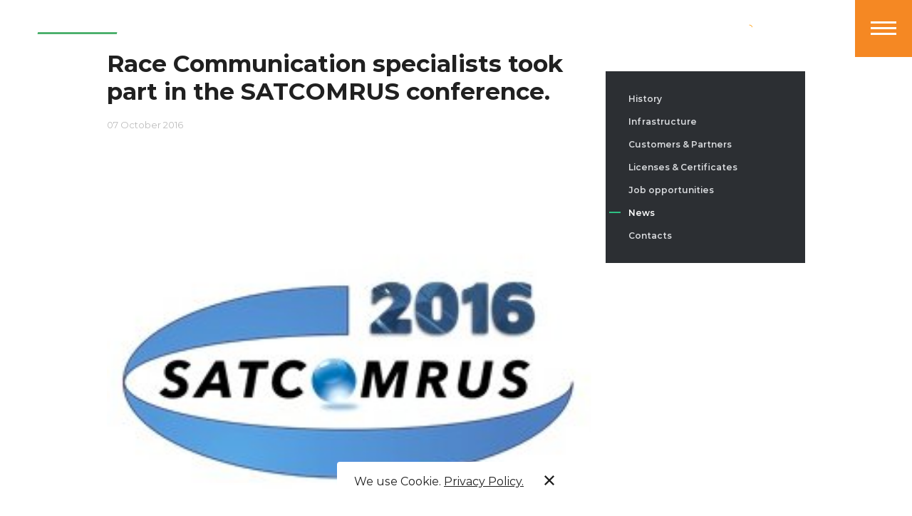

--- FILE ---
content_type: text/html; charset=UTF-8
request_url: https://www.race.ru/en/about/news/spetsialisty-reys-kommunikeyshn-prinyali-uchastie-v-konferentsii-satcomrus/
body_size: 9284
content:
<!DOCTYPE html>
<html lang="ru">
<head>
    <meta http-equiv="Content-Type" content="text/html; charset=UTF-8" />
<meta name="robots" content="index, follow" />
<meta name="keywords" content="07 October 2016, Race, Communication, specialists, took, part, the, SATCOMRUS, conference, 
Race-Communication, specialists, took, part, the, SATCOMRUS-2016, conference, which, was, held, October, Moscow

At, the, event, which, was, held, with" />
<meta name="description" content="
Race-Communication specialists took part in the SATCOMRUS-2016 conference, which was held on October 6 in Moscow.
" />
<link href="/bitrix/cache/css/s2/company/template_793cf9f03f6bd3cd0a134231ae98c32b/template_793cf9f03f6bd3cd0a134231ae98c32b_v1.css?1768998657824" type="text/css" rel="stylesheet" data-template-style="true"/>
    <link rel="shortcut icon" href="/favicon.png" type="image/x-icon">
    <link rel="icon" href="/favicon.png" type="image/x-icon">
<link rel="icon" href="/favicon_Race.svg" type="image/svg+xml">
    <meta charset="utf-8">
    <title>07 October 2016 Race Communication specialists took part in the SATCOMRUS conference.</title>
    <meta http-equiv="X-UA-Compatible" content="IE=Edge">
    <meta name="viewport" content="width=device-width, initial-scale=1, user-scalable=no">
    <meta name="theme-color" content="#fff">
    <meta name="format-detection" content="telephone=no">
    <meta property="og:title" content="">
    <meta property="og:url" content="https://race.ru">
    <meta property="og:image" content="https://race.ru//local/templates/company/img/og/1_1080х607.jpg">
    <meta property="og:description" content="">
    <meta name="twitter:title" content="">
    <meta name="twitter:description" content="">
    <meta name="twitter:image:src"
          content="https://race.ru//local/templates/company/img/og/1_1200х628.jpg">
    <meta name="twitter:url" content="https://race.ru">
    <link rel="stylesheet" media="all" href="/local/templates/company/css/app.css?090720">
    <!--[if lt IE 9]>
    <script src="https://oss.maxcdn.com/html5shiv/3.7.3/html5shiv.min.js"></script>
    <script src="https://oss.maxcdn.com/respond/1.4.2/respond.min.js"></script><![endif]-->
        <script src="https://www.google.com/recaptcha/api.js?onload=onloadCallback&amp;render=explicit" async
            defer></script>
        <!-- Yandex.Metrika counter -->

    <script type="text/javascript">
        (function (m, e, t, r, i, k, a) {
            m[i] = m[i] || function () {
                    (m[i].a = m[i].a || []).push(arguments)
                };
            m[i].l = 1 * new Date();
            k = e.createElement(t), a = e.getElementsByTagName(t)[0], k.async = 1, k.src = r, a.parentNode.insertBefore(k, a)
        })
        (window, document, "script", "https://mc.yandex.ru/metrika/tag.js", "ym");
        ym(62949280, "init", {
            clickmap: true,
            trackLinks: true,
            accurateTrackBounce: true,
            webvisor: true
        });
    </script>
    <noscript>
        <div><img src="https://mc.yandex.ru/watch/62949280" style="position:absolute; left:-9999px;" alt=""/></div>
    </noscript>

</head>

<body>
<div class="circle-cursor circle-cursor--inner"></div>
<div class="circle-cursor circle-cursor--outer"></div>
<div id="barba-wrapper">
    <header class="header">
        <div class="header__wrapper">
            <a class="header__logo" href="/en/"><svg viewBox="0 0 121 40" fill="none" xmlns="http://www.w3.org/2000/svg">
<g fill="#32A457">
  <path d="M114.444 27.2576H3.21279L2.54938 29.6953H113.892L114.444 27.2576Z"/>
</g>
<g fill="white" class="svg-logo-letters">
  <path d="M5.86645 39.3352C4.76077 39.7784 4.09736 40 3.10225 40C0.448608 40 -0.32537 38.338 0.116903 36.6759C0.559176 34.9031 2.43884 33.3518 5.09247 33.3518C5.97702 33.3518 6.86157 33.5734 7.41441 33.9058L6.97213 35.3463C6.30873 34.9031 5.64532 34.6814 4.87134 34.6814C3.43395 34.6814 2.2177 35.4571 1.88599 36.6759C1.55429 37.7839 2.32827 38.6704 3.76566 38.6704C4.6502 38.6704 5.31361 38.4488 6.41929 38.0055L5.86645 39.3352Z" />
  <path d="M11.5054 40C9.07293 40 8.07782 38.338 8.52009 36.6759C8.96237 35.1247 10.7315 33.3518 13.2745 33.3518C15.8176 33.3518 16.5916 35.1247 16.2599 36.6759C15.8176 38.338 13.9379 40 11.5054 40ZM12.9428 34.6814C11.616 34.6814 10.6209 35.4571 10.2892 36.6759C9.95748 37.8947 10.6209 38.6704 11.8371 38.6704C13.0534 38.6704 14.1591 37.8947 14.4908 36.6759C14.8225 35.4571 14.2696 34.6814 12.9428 34.6814Z" />
  <path d="M25.1053 33.3518H26.5427L24.7736 39.8892H23.1151L24.2208 35.7895L21.8988 37.7839H21.6777L20.4614 35.7895L19.3558 39.8892H17.5867L19.3558 33.3518H20.7931L22.3411 35.7895L25.1053 33.3518Z" />
  <path d="M34.7248 33.3518H36.1622L34.3931 39.8892H32.7346L33.8402 35.7895L31.5183 37.7839H31.2972L30.0809 35.7895L28.9752 39.8892H27.3167L29.0858 33.3518H30.5232L32.0711 35.7895L34.7248 33.3518Z" />
  <path d="M45.3393 33.3518L44.3442 37.0083C43.7913 39.1136 42.0222 39.8892 40.2531 39.8892C38.2629 39.8892 37.1572 39.0028 37.7101 37.0083L38.5946 33.3518H40.2531L39.258 37.1191C39.0369 38.0056 39.5897 38.5596 40.4743 38.5596C41.3588 38.5596 42.2434 38.1164 42.5751 36.8975L43.5702 33.241H45.3393V33.3518Z" />
  <path d="M52.8579 39.8892H51.4206L48.8775 35.6787L47.7718 39.8892H46.1133L47.8824 33.3518H49.4303L51.9734 37.3407L53.0791 33.3518H54.7376L52.8579 39.8892Z" />
  <path d="M57.0595 39.8892H55.401L57.1701 33.3518H58.8286L57.0595 39.8892Z" />
  <path d="M66.0155 39.3352C64.9099 39.7784 64.2465 40 63.2513 40C60.5977 40 59.8237 38.338 60.266 36.6759C60.7083 34.9031 62.5879 33.3518 65.2416 33.3518C66.1261 33.3518 67.0107 33.5734 67.5635 33.9058L67.2318 35.3463C66.5684 34.9031 65.905 34.6814 65.131 34.6814C63.6936 34.6814 62.4774 35.4571 62.1457 36.6759C61.814 37.7839 62.5879 38.6704 64.0253 38.6704C64.9099 38.6704 65.5733 38.4488 66.679 38.0055L66.0155 39.3352Z" />
  <path d="M75.0822 39.8892H73.3131L73.0919 38.5596H70.1066L69.222 39.8892H67.4529L71.8757 33.3518H73.8659L75.0822 39.8892ZM72.4285 34.9031L70.77 37.4515H72.8708L72.4285 34.9031Z" />
  <path d="M83.2642 34.5706H80.8317L79.3943 39.8892H77.7358L79.1732 34.5706H76.7407L77.0724 33.3518H83.5959L83.2642 34.5706Z" />
  <path d="M85.5861 39.8892H83.9276L85.6967 33.3518H87.3552L85.5861 39.8892Z" />
  <path d="M91.6674 40C89.2349 40 88.2397 38.338 88.682 36.6759C89.1243 35.1247 90.8934 33.3518 93.4365 33.3518C95.9795 33.3518 96.7535 35.1247 96.4218 36.6759C95.9795 38.338 94.0999 40 91.6674 40ZM93.1048 34.6814C91.7779 34.6814 90.7828 35.4571 90.4511 36.6759C90.1194 37.8947 90.7828 38.6704 91.9991 38.6704C93.2153 38.6704 94.321 37.8947 94.6527 36.6759C94.9844 35.4571 94.321 34.6814 93.1048 34.6814Z" />
  <path d="M104.493 39.8892H103.056L100.513 35.6787L99.4072 39.8892H97.7487L99.5177 33.3518H101.066L103.609 37.3407L104.714 33.3518H106.373L104.493 39.8892Z" />
  <path d="M112.786 35.0139C111.901 34.5706 111.349 34.4598 110.796 34.4598C110.243 34.4598 109.801 34.6814 109.69 35.0139C109.469 36.0111 112.896 35.6787 112.344 38.0055C112.012 39.2244 110.685 40 109.248 40C108.031 40 107.589 39.6676 107.036 39.3352L107.368 37.8947C108.142 38.5596 108.695 38.7812 109.469 38.7812C110.132 38.7812 110.464 38.5596 110.575 38.2272C110.906 37.1191 107.368 37.5623 107.921 35.2355C108.253 34.1274 109.469 33.3518 111.017 33.3518C111.791 33.3518 112.454 33.4626 113.118 33.9058L112.786 35.0139Z" />
  <path d="M27.2061 14.1828C30.5232 14.1828 33.8402 11.5235 34.7248 8.19945L35.2776 5.98338C36.1621 2.65928 34.1719 0 30.9654 0L16.1493 0.110803C12.8322 0.110803 9.51519 2.77008 8.63065 6.09418L5.64531 17.1745L4.09735 23.1579C7.08269 23.1579 10.1786 20.9418 11.3949 17.9501H11.5054L14.2696 6.759C14.4908 5.98338 15.3753 5.31856 16.1493 5.31856H28.0907C28.8646 5.31856 29.4175 5.98338 29.1963 6.759L28.9752 7.42382C28.7541 8.31025 27.8695 8.97507 26.985 8.97507H17.3655C15.707 8.97507 14.0485 10.3047 13.6062 11.9668C13.3851 12.964 13.6062 13.7396 14.1591 14.2936L21.4566 21.2742C23.5574 23.1579 27.759 23.6011 31.1866 22.1607L22.4517 14.072H27.2061V14.1828ZM74.1976 5.31856H84.4804C88.5715 5.31856 92.6625 3.10249 93.9893 0.110803H85.8073H73.9765C70.6594 0.110803 67.3424 2.77008 66.4578 6.09418L63.4725 17.2853C62.5879 20.6094 64.5782 23.2687 67.7847 23.2687H87.7975C88.0186 20.277 85.1439 18.0609 81.0528 18.0609H70.6594C69.8854 18.0609 69.3326 17.3961 69.5537 16.6205L72.0968 7.09141C72.4285 5.98338 73.3131 5.31856 74.1976 5.31856ZM63.5831 6.09418C64.4676 2.77008 62.4774 0.110803 59.2709 0.110803V0.221607L59.1603 0.110803H39.1475C38.9263 3.10249 41.8011 5.31856 45.8921 5.31856H56.3961C57.1701 5.31856 57.7229 5.98338 57.5018 6.759L56.949 8.97507H41.9117C38.5946 8.97507 35.2776 11.6343 34.393 14.9584L33.8402 17.1745C32.9557 20.4986 34.9459 23.1579 38.1524 23.1579H53.0791C56.3961 23.1579 59.7132 20.4986 60.5977 17.1745L63.5831 6.09418ZM54.8482 16.3989C54.627 17.2853 53.7425 17.9501 52.8579 17.9501H41.1377C40.2532 17.9501 39.7003 17.2853 40.032 16.3989L40.2532 15.7341C40.4743 14.9584 41.3588 14.2936 42.1328 14.2936H55.6221L54.8482 16.3989ZM120.636 6.09418C121.521 2.77008 119.531 0.110803 116.324 0.110803H101.397C98.0803 0.110803 94.7633 2.77008 93.8787 6.09418L90.8934 17.2853C90.0089 20.6094 91.9991 23.2687 95.2056 23.2687H115.218C115.44 20.277 112.565 18.0609 108.474 18.0609H98.0803C97.3064 18.0609 96.7535 17.3961 96.9747 16.6205L97.5275 14.4044H112.344C115.661 14.4044 118.978 11.7452 119.862 8.42105L120.636 6.09418ZM114.223 7.53463C114.002 8.31025 113.118 8.97507 112.344 8.97507H99.0754L99.6283 6.86981C99.8494 5.98338 100.734 5.31856 101.619 5.31856H113.339C114.223 5.31856 114.776 5.98338 114.444 6.86981L114.223 7.53463Z" />
</g>
</svg>
</a>            <ul class="header__menu">
            <li><a href="/en/about/">Company				</a></li>
	            <li><a href="/en/products/">Products				</a></li>
	            <li><a href="/en/services/">Services				</a></li>
	            <li><a href="/en/solutions/">Solutions				</a></li>
	
</ul>
            <div class="header__cta"><a class="header__phone" href="tel:+74957850770">
                    <svg class="ico ico-mono-phone">
                        <use xlink:href="/local/templates/company/img/sprite-mono.svg#ico-mono-phone"></use>
                    </svg><span>
			+7 (495) 785-07-70</span></a><a class="header__callback js-circle-nav" href="#modal-callback" js-popup>
                    <svg class="ico ico-mono-phone-outline">
                        <use xlink:href="/local/templates/company/img/sprite-mono.svg#ico-mono-phone-outline"></use>
                    </svg>
                </a><a class="header__mail js-circle-nav" href="#modal-request" js-popup>
                    <svg class="ico ico-mono-mail">
                        <use xlink:href="/local/templates/company/img/sprite-mono.svg#ico-mono-mail"></use>
                    </svg>
                </a><a class="header__search js-circle-nav" href="#" js-open-header-panel data-panel="search">
                    <svg version="1.2" baseProfile="tiny" id="header-search"
                         xmlns="http://www.w3.org/2000/svg" xmlns:xlink="http://www.w3.org/1999/xlink" x="0px" y="0px"
                         viewBox="0 0 24 24"
                         xml:space="preserve">
<g>
    <path class="search-color" fill-rule="evenodd" fill="#FFFFFF" d="M11,5.9c2.8,0,5,2.2,5,5s-2.2,5-5,5c-2.8,0-5-2.2-5-5S8.2,5.9,11,5.9L11,5.9z
         M16.3,14.7c0.7-1,1.1-2.3,1.1-3.7c0-3.6-2.9-6.5-6.5-6.5c-3.6,0-6.5,2.9-6.5,6.5c0,3.6,2.9,6.5,6.5,6.5c1.4,0,2.7-0.4,3.7-1.2
        l2.9,2.9c0.4,0.4,1.1,0.4,1.6,0c0.4-0.4,0.4-1.1,0-1.6L16.3,14.7z"/>
    <path fill="#FF9900" d="M10.8,7.5c-0.2,0-0.4-0.2-0.4-0.4c0-0.2,0.2-0.4,0.4-0.4c1,0,1.9,0.3,2.7,0.8c0.7,0.5,1.3,1.3,1.5,2.2
        c0.1,0.2-0.1,0.4-0.3,0.5c-0.2,0.1-0.4-0.1-0.5-0.3C14,9.2,13.6,8.6,13,8.2C12.4,7.7,11.6,7.5,10.8,7.5z"/>
</g>
</svg>
                </a>
                                    <a class="header__lang js-circle-nav" href="/about/news/spetsialisty-reys-kommunikeyshn-prinyali-uchastie-v-konferentsii-satcomrus/"><span>RU</span></a>
                            </div>
            <div class="header__hamburger js-hover">
                <div class="hamburger hamburger--squeeze" js-hamburger>
                    <div class="hamburger-box">
                        <div class="hamburger-inner"></div>
                    </div>
                </div>
            </div>
        </div>
    </header>

    <div class="header-nav is-scrolled-top">
        <div class="header-nav__wrapper">
            <div class="header-nav__actions">
                                <a class="header-nav__action js-circle-nav" href="#" js-scroll-page-top>
                    <svg class="ico ico-mono-arrow-top">
                        <use xlink:href="/local/templates/company/img/sprite-mono.svg#ico-mono-arrow-top"></use>
                    </svg>
                </a></div>
        </div>
    </div>
    <div class="header-panel" data-header-panel="search">
        <div class="header-panel__close" js-close-header-panel>
            <div class="hamburger hamburger--squeeze is-active">
                <div class="hamburger-box">
                    <div class="hamburger-inner"></div>
                </div>
            </div>
        </div>
        <div class="header-panel__wrapper">
            <div class="header-search">
                <form class="header-search__form" action="/en/search/">
                    <input type="text" placeholder="Search" name="q">
                    <button class="js-circle-nav">
                        <svg class="ico ico-mono-search">
                            <use xlink:href="/local/templates/company/img/sprite-mono.svg#ico-mono-search"></use>
                        </svg>
                    </button>
                </form>
            </div>
        </div>
    </div>
    <div class="mobile-navi">
        <div class="mobile-navi__wrapper">
            <div class="mobile-navi__grid">
                <div class="mobile-navi__col mobile-navi__col--menu">
                    <div class="mobile-navi__background"><img src="/local/templates/company/img/mobileNaviBg.jpg"
                                                              srcset="/local/templates/company/img/mobileNaviBg@2x.jpg 2x">
                    </div>
                    <div class="mobile-navi__menu-grid" js-mobile-navi-menu>
                        <div class="mobile-navi__menu">
                            <a class="mobile-navi__menu-title">Company</a>
                            
<ul class="mobile-navi__menu-list">
		<li class="mob-li"><a href="/en/about/">About</a></li>
		<li><a href="/en/about/history">History</a></li>
		<li><a href="/en/about/infrastructure">Infrastructure</a></li>
		<li><a href="/en/about/clients">Customers & Partners</a></li>
		<li><a href="/en/about/certificates">Licenses & Certificates</a></li>
		<li><a href="/en/about/vacancies">Job opportunities</a></li>
		<li><a href="/en/about/news">News</a></li>
		<li><a href="/en/about/contacts">Contacts</a></li>

</ul>
                        </div>
                        <div class="mobile-navi__menu">
                            <a class="mobile-navi__menu-title">Products</a>
                            
<ul class="mobile-navi__menu-list">
		<li class="mob-li"><a href="/en/products/">Products</a></li>
		<li><a href="/en/products/mobile-satellite-terminals-SNARK/">Mobile satellite terminals SNARK</a></li>
		<li><a href="/en/products/BUC-satellite-amplifiers/">BUC Satellite Amplifiers</a></li>
		<li><a href="/en/products/satellite-communications-earth-stations/">Satellite Communications Earth Stations</a></li>
		<li><a href="/en/products/telecommunication-equipment/">Telecommunication Equipment</a></li>

</ul>
                        </div>
                        <div class="mobile-navi__menu">
                            <a class="mobile-navi__menu-title">Services</a>
                            
<ul class="mobile-navi__menu-list">
		<li class="mob-li"><a href="/en/services/">Services</a></li>
		<li><a href="/en/services/design-and-construction/">Design and Construction</a></li>
		<li><a href="/en/services/connection-to-satellite-networks/">Connection to satellite networks</a></li>
		<li><a href="/en/services/hardware-and-software-supply/">Hardware and Software Supply</a></li>
		<li><a href="/en/services/software-development-and-implementation/">Software Development and Implementation</a></li>
		<li><a href="/en/services/technical-support/">Technical Support</a></li>
		<li><a href="/en/services/equipment-rent/">Equipment rent</a></li>
		<li><a href="/en/services/consulting-for-IT-and-telecom/">Consulting for IT and Telecom</a></li>

</ul>
                        </div>
                        <div class="mobile-navi__menu">
                            <a class="mobile-navi__menu-title">Solutions</a>
                            
<ul class="mobile-navi__menu-list">
		<li class="mob-li"><a href="/en/solutions/">Solutions</a></li>
		<li><a href="/en/solutions/corporate-and-government-data-transmission-networks/">Corporate and Government Data Transmission Networks</a></li>
		<li><a href="/en/solutions/creation-of-turnkey-SCES/">Creation of Turnkey SCES</a></li>
		<li><a href="/en/solutions/centers-for-network-monitoring-and-management/">Centers for Network Monitoring and Management</a></li>
		<li><a href="/en/solutions/production-of-VSAT-equipment/">Production of VSAT Equipment</a></li>
		<li><a href="/en/solutions/multiservice-data-distribution/">Multiservice data distribution</a></li>

</ul>
                        </div>
                    </div>
                </div>

                            </div>
        </div>
    </div>

    <div class="page">
        <div class="cookie"><span>We use Cookie.<a class="policy" href="/en/include/Privacy_policy_race.pdf" target="_blank">Privacy Policy.</a></span><a
                class="close js-circle-nav" href="#" js-close>
                <svg class="ico ico-mono-close">
                    <use xlink:href="/local/templates/company/img/sprite-mono.svg#ico-mono-close"></use>
                </svg>
            </a></div>
        <div class="page__content">
            </div>
            <!-- article-->
            <article class="article">
                <div class="article__wrapper">
                    <!-- article content-->
                    <div class="article__content">
                        <h1 class="h1-title article__title article__title--compact" data-aos="fade-up">
                            Race Communication specialists took part in the SATCOMRUS conference.</h1>
                        <div class="article__datetime" data-aos="fade-up">07 October 2016</div>
                        <div class="wysiwyg" data-aos="fade-up">
                                                            <figure><img js-lazy data-src="/upload/iblock/cc8/6r8v73ro0n4qs5f6t8sq4q4rh5r5frrt.jpg" data-srcset="/upload/iblock/cc8/6r8v73ro0n4qs5f6t8sq4q4rh5r5frrt.jpg"></figure>
                                                        <br>
<p>Race-Communication specialists took part in the SATCOMRUS-2016 conference, which was held on October 6 in Moscow.
</p>
<p>At the event, which was held with the support of the Federal Communications Agency and the Skolkovo Foundation, one of the main topics was the discussion of the prospects for the development of satellite communications. Import substitution issues were raised, as well as prospects for the development of mobile satellite communications.</p>

<p>The key event of the domestic satellite communications and broadcasting industry brought together more than 300 representatives of the professional community from Russia, France, the USA, Germany, Israel, Peru, the Czech Republic, Spain, Japan and other countries. The main topic of the forum was the development of space communication systems in Russia. 
</p>


<p><noindex><a href="https://satcomrus.net/" target="_blank" rel="nofollow">More about the event</a></noindex></p>                        </div>
                    </div>
                    <!-- sidebar-->
                    <div class="article__sidebar sidebar sidebar--title-gap" data-aos="fade" data-aos-delay="500">
                        <div class="sidebar__wrapper" js-sticky data-offset-top="100">
                            
<div class="sidebar__menu">
			<li><a href="/en/about/history/">History</a></li>
	
			<li><a href="/en/about/infrastructure/">Infrastructure</a></li>
	
			<li><a href="/en/about/clients/">Customers & Partners</a></li>
	
			<li><a href="/en/about/certificates/">Licenses & Certificates</a></li>
	
			<li><a href="/en/about/vacancies/">Job opportunities</a></li>
	
			<li class="is-active"><a href="/en/about/news/">News</a></li>
	
			<li><a href="/en/about/contacts/">Contacts</a></li>
	
</div>
                        </div>
                    </div>
                </div>
            </article>
        </div>
                            <a class="next-page" href="/en/about/news/reys-kommunikeyshn-pozdravlyaet-s-nastupayushchim-novym-godom-i-rozhdestvom/" data-transition="overlay">
                <div class="next-page__background" js-parallax-scale-background data-scale-power="2"><img src="/local/templates/company/img/nextPage_5.jpg" srcset="/local/templates/company/img/nextPage_5@2x.jpg 2x" alt=""></div>
                <div class="next-page__content">
                    <div class="container">
                        <div class="next-page__wrapper" data-aos="fade-up">
                            <div class="next-page__section-name">Next news</div>
                            <div class="next-page__name next-page__name--no-border">Race Communication wishes you a Happy New Year and Merry Christmas!</div>
                        </div>
                    </div>
                </div></a>
            </div>
    
<a class="button-top js-scrolltop" href="#" js-scroll-page-top>
  <svg class="ico ico-mono-arrowTop">
    <use xlink:href="/local/templates/company/img/sprite-mono.svg#ico-mono-arrowTop"></use>
  </svg>
</a>
      </div>
        <footer class="footer" js-reveal-footer>
          <div class="container container--full">
            <div class="footer__wrapper">
<a class="footer__address" href="https://yandex.ru/maps/-/CKQhAA8n" target="_blank">
<span>
			Country Park, 19, Panfilova Str., Khimki, Moscow Region, 141407</span>
                <svg class="ico ico-mono-out-link">
                  <use xlink:href="/local/templates/company/img/sprite-mono.svg#ico-mono-out-link"></use>
                </svg></a>
			  <a class="footer__phone" href="tel:+74957850770">+7 (495) 785-07-70</a>			  <a class="footer__mail" href="mailto:corp@race.ru">corp@race.ru</a></div>
            <div class="footer__bottom">
			  <p class="footer__copy">1995-2026 © Race Communications</p>              
            </div>
          </div>
        </footer>
    </div>
      <div class="modal mfp-hide" id="modal-request">
        <form class="modal__form" id="1" action="/ajax/ajax-endpoint.php" js-validate-form>
          <input type="hidden" name="form" value="feedback">
          <div class="modal__title">Contact us</div>
          <div class="ui-group">
            <div class="ui-input" js-input-focus>
              <label class="ui-input__float-label" for="mreq_name">Your name <span class="required">*</span></label>
              <input type="text" name="name" id="mreq_name" required>
            </div>
          </div>
          <div class="ui-group">
            <div class="ui-input" js-input-focus>
              <label class="ui-input__float-label" for="mreq_email">Your e-mail  <span class="required">*</span></label>
              <input type="email" name="email" id="mreq_email" required>
            </div>
          </div>
          <div class="ui-group">
            <div class="ui-input" js-input-focus>
              <label class="ui-input__float-label" for="mreq_comment">Message <span class="required">*</span></label>
              <textarea type="text" name="comment" id="mreq_comment" rows="1" data-min-rows="1" required></textarea>
            </div>
          </div>
          <div class="ui-group">
            <div class="ui-checkbox">
              <input type="checkbox" id="ui_checkbox_1" name="agree" required checked>
              <label for="ui_checkbox_1"><span>Submitting this form, I agree with the <a href="/en/include/Privacy_policy_race.pdf" target="_blank">Privacy Policy</a>.</span></label>
            </div>
          </div>
          <div class="ui-group">
            <div class="ui-input class" js-input-focus>
              <input type="" name="hiddenRecaptcha" id="hiddenRecaptcha3">
            </div>
            <div class="g-recaptcha" id="request2"></div>
          </div>
          <div class="ui-group">
            <button class="btn btn-primary" type="submit"><span>Send</span></button>
          </div>
          <div class="modal__form-note">
          <div class="mfp-close js-hover">
            <svg class="mfp-close closeBtn" width="40" height="40" viewBox="0 0 40 40" fill="none" xmlns="http://www.w3.org/2000/svg">
              <path fill-rule="evenodd" clip-rule="evenodd" d="M31.6668 28.9236L28.9309 31.6589L20.005 22.7431L11.0792 31.6667L8.3432 28.9236L17.2593 20L8.3335 11.0764L11.0792 8.33916L20.005 17.257L28.9309 8.33334L31.6668 11.0764L22.7487 20L31.6668 28.9236Z" fill="white"></path>
            </svg>
          </div>
        </div>
        </form>
      </div>
      <div class="modal mfp-hide" id="modal-callback">
        <form class="modal__form" id="2" action="/ajax/ajax-endpoint.php" js-validate-form>
          <input type="hidden" name="form" value="callback">
          <div class="modal__title">Call back</div>
          <div class="ui-group">
            <div class="ui-input" js-input-focus>
              <label class="ui-input__float-label" for="mcb_name">Your name <span class="required">*</span></label>
              <input type="text" name="name" id="mcb_name" required>
            </div>
          </div>
          <div class="ui-group">
            <div class="ui-input" js-input-focus>
              <label class="ui-input__float-label" for="mcb_phone">Your phone <span class="required">*</span></label>
              <input type="tel" name="phone" id="mcb_phone" required>
            </div>
          </div>
          <div class="ui-group">
            <div class="ui-checkbox">
              <input type="checkbox" id="ui_checkbox_2" name="agree" required checked>
              <label for="ui_checkbox_1"><span>Submitting this form, I agree with the <a href="/en/include/Privacy_policy_race.pdf" target="_blank">Privacy Policy</a>.</span></label>
            </div>
          </div>
          <div class="ui-group">
            <div class="ui-input class" js-input-focus>
              <input type="" name="hiddenRecaptcha" id="hiddenRecaptcha4">
            </div>
            <div class="g-recaptcha" id="call2"></div>
          </div>
          <div class="ui-group">
            <button class="btn btn-primary" type="submit"><span>Order</span></button>
          </div>
          <div class="modal__form-note">
            <div class="mfp-close js-hover">
              <svg class="mfp-close closeBtn" width="40" height="40" viewBox="0 0 40 40" fill="none" xmlns="http://www.w3.org/2000/svg">
                <path fill-rule="evenodd" clip-rule="evenodd" d="M31.6668 28.9236L28.9309 31.6589L20.005 22.7431L11.0792 31.6667L8.3432 28.9236L17.2593 20L8.3335 11.0764L11.0792 8.33916L20.005 17.257L28.9309 8.33334L31.6668 11.0764L22.7487 20L31.6668 28.9236Z" fill="white"></path>
              </svg>
            </div>
          </div>
        </form>
      </div>
      <div class="modal mfp-hide" id="modal-application">
        <form class="modal__form" action="/ajax/ajax-endpoint.php" js-validate-form>
          <input type="hidden" name="form" value="request">
          <input type="hidden" name="page" value="https://race.ru/en/about/news/spetsialisty-reys-kommunikeyshn-prinyali-uchastie-v-konferentsii-satcomrus/">
          <div class="modal__title" data-aos="fade-up">Get in touch</div>
          <div class="ui-group">
            <div class="ui-input" js-input-focus>
              <label class="ui-input__float-label" for="rfm_name">Your name <span class="required">*</span></label>
              <input type="text" name="name" id="rfm_name" required>
            </div>
          </div>
          <div class="ui-group">
            <div class="ui-input" js-input-focus>
              <label class="ui-input__float-label" for="rfm_email">Your e-mail  <span class="required">*</span></label>
              <input type="email" name="email" id="rfm_email" required>
            </div>
          </div>
          <div class="ui-group">
            <div class="ui-input" js-input-focus>
              <label class="ui-input__float-label" for="rfm_phone">Your phone</label>
              <input type="tel" name="phone" id="rfm_phone">
            </div>
          </div>
          <div class="ui-group">
            <div class="ui-checkbox">
              <input type="checkbox" id="ui_checkbox_2" name="agree" required checked>
              <label for="ui_checkbox_1"><span>Submitting this form, I agree with the <a href="/en/include/Privacy_policy_race.pdf" target="_blank">Privacy Policy</a>.</span></label>
            </div>
          </div>
          <div class="ui-group">
              <div class="ui-input class" js-input-focus>
                <input type="" name="hiddenRecaptcha" id="hiddenRecaptcha6">
              </div>
              <div class="g-recaptcha" id="req2"></div>
            </div>
          <div class="ui-group">
            <button class="btn btn-primary" type="submit"><span>Send</span></button>
          </div>
          <div class="modal__form-note">
            <div class="mfp-close js-hover">
              <svg class="mfp-close closeBtn" width="40" height="40" viewBox="0 0 40 40" fill="none" xmlns="http://www.w3.org/2000/svg">
                <path fill-rule="evenodd" clip-rule="evenodd" d="M31.6668 28.9236L28.9309 31.6589L20.005 22.7431L11.0792 31.6667L8.3432 28.9236L17.2593 20L8.3335 11.0764L11.0792 8.33916L20.005 17.257L28.9309 8.33334L31.6668 11.0764L22.7487 20L31.6668 28.9236Z" fill="white"></path>
              </svg>
            </div>
          </div>
        </form>
      </div>
      <div class="modal modal_pr mfp-hide" id="modal-thanks1">
        <div class="modal__title">Thank you! We will be in touch with you soon.          <div class="mfp-close js-hover">
            <svg class="mfp-close closeBtn" width="40" height="40" viewBox="0 0 40 40" fill="none" xmlns="http://www.w3.org/2000/svg">
              <path fill-rule="evenodd" clip-rule="evenodd" d="M31.6668 28.9236L28.9309 31.6589L20.005 22.7431L11.0792 31.6667L8.3432 28.9236L17.2593 20L8.3335 11.0764L11.0792 8.33916L20.005 17.257L28.9309 8.33334L31.6668 11.0764L22.7487 20L31.6668 28.9236Z" fill="white"></path>
            </svg>
          </div>
        </div>
      </div>
      <div class="modal modal_pr mfp-hide" id="modal-thanks2">
        <div class="modal__title"> Thank you! We will call back to you soon.          <div class="mfp-close js-hover">
            <svg class="mfp-close closeBtn" width="40" height="40" viewBox="0 0 40 40" fill="none" xmlns="http://www.w3.org/2000/svg">
              <path fill-rule="evenodd" clip-rule="evenodd" d="M31.6668 28.9236L28.9309 31.6589L20.005 22.7431L11.0792 31.6667L8.3432 28.9236L17.2593 20L8.3335 11.0764L11.0792 8.33916L20.005 17.257L28.9309 8.33334L31.6668 11.0764L22.7487 20L31.6668 28.9236Z" fill="white"></path>
            </svg>
          </div>
        </div>
      </div>
      <div class="modal modal_pr mfp-hide" id="modal-thanks3">
        <div class="modal__title">Thank you! We will be in touch with you soon.          <div class="mfp-close js-hover">
            <svg class="mfp-close closeBtn" width="40" height="40" viewBox="0 0 40 40" fill="none" xmlns="http://www.w3.org/2000/svg">
              <path fill-rule="evenodd" clip-rule="evenodd" d="M31.6668 28.9236L28.9309 31.6589L20.005 22.7431L11.0792 31.6667L8.3432 28.9236L17.2593 20L8.3335 11.0764L11.0792 8.33916L20.005 17.257L28.9309 8.33334L31.6668 11.0764L22.7487 20L31.6668 28.9236Z" fill="white"></path>
            </svg>
          </div>
        </div>
      </div>
      <script src="/local/templates/company/js/vendor.js?100720"></script>
      <script src="/local/templates/company/js/app.js?290720"></script>
    </div>
  </body>
</html>

--- FILE ---
content_type: text/html; charset=utf-8
request_url: https://www.google.com/recaptcha/api2/anchor?ar=1&k=6LdbRfMUAAAAAM5uXmC3U7xEL0ePqhHltiAKtnA5&co=aHR0cHM6Ly93d3cucmFjZS5ydTo0NDM.&hl=en&v=N67nZn4AqZkNcbeMu4prBgzg&size=normal&anchor-ms=20000&execute-ms=30000&cb=g3npcg66f3sl
body_size: 49445
content:
<!DOCTYPE HTML><html dir="ltr" lang="en"><head><meta http-equiv="Content-Type" content="text/html; charset=UTF-8">
<meta http-equiv="X-UA-Compatible" content="IE=edge">
<title>reCAPTCHA</title>
<style type="text/css">
/* cyrillic-ext */
@font-face {
  font-family: 'Roboto';
  font-style: normal;
  font-weight: 400;
  font-stretch: 100%;
  src: url(//fonts.gstatic.com/s/roboto/v48/KFO7CnqEu92Fr1ME7kSn66aGLdTylUAMa3GUBHMdazTgWw.woff2) format('woff2');
  unicode-range: U+0460-052F, U+1C80-1C8A, U+20B4, U+2DE0-2DFF, U+A640-A69F, U+FE2E-FE2F;
}
/* cyrillic */
@font-face {
  font-family: 'Roboto';
  font-style: normal;
  font-weight: 400;
  font-stretch: 100%;
  src: url(//fonts.gstatic.com/s/roboto/v48/KFO7CnqEu92Fr1ME7kSn66aGLdTylUAMa3iUBHMdazTgWw.woff2) format('woff2');
  unicode-range: U+0301, U+0400-045F, U+0490-0491, U+04B0-04B1, U+2116;
}
/* greek-ext */
@font-face {
  font-family: 'Roboto';
  font-style: normal;
  font-weight: 400;
  font-stretch: 100%;
  src: url(//fonts.gstatic.com/s/roboto/v48/KFO7CnqEu92Fr1ME7kSn66aGLdTylUAMa3CUBHMdazTgWw.woff2) format('woff2');
  unicode-range: U+1F00-1FFF;
}
/* greek */
@font-face {
  font-family: 'Roboto';
  font-style: normal;
  font-weight: 400;
  font-stretch: 100%;
  src: url(//fonts.gstatic.com/s/roboto/v48/KFO7CnqEu92Fr1ME7kSn66aGLdTylUAMa3-UBHMdazTgWw.woff2) format('woff2');
  unicode-range: U+0370-0377, U+037A-037F, U+0384-038A, U+038C, U+038E-03A1, U+03A3-03FF;
}
/* math */
@font-face {
  font-family: 'Roboto';
  font-style: normal;
  font-weight: 400;
  font-stretch: 100%;
  src: url(//fonts.gstatic.com/s/roboto/v48/KFO7CnqEu92Fr1ME7kSn66aGLdTylUAMawCUBHMdazTgWw.woff2) format('woff2');
  unicode-range: U+0302-0303, U+0305, U+0307-0308, U+0310, U+0312, U+0315, U+031A, U+0326-0327, U+032C, U+032F-0330, U+0332-0333, U+0338, U+033A, U+0346, U+034D, U+0391-03A1, U+03A3-03A9, U+03B1-03C9, U+03D1, U+03D5-03D6, U+03F0-03F1, U+03F4-03F5, U+2016-2017, U+2034-2038, U+203C, U+2040, U+2043, U+2047, U+2050, U+2057, U+205F, U+2070-2071, U+2074-208E, U+2090-209C, U+20D0-20DC, U+20E1, U+20E5-20EF, U+2100-2112, U+2114-2115, U+2117-2121, U+2123-214F, U+2190, U+2192, U+2194-21AE, U+21B0-21E5, U+21F1-21F2, U+21F4-2211, U+2213-2214, U+2216-22FF, U+2308-230B, U+2310, U+2319, U+231C-2321, U+2336-237A, U+237C, U+2395, U+239B-23B7, U+23D0, U+23DC-23E1, U+2474-2475, U+25AF, U+25B3, U+25B7, U+25BD, U+25C1, U+25CA, U+25CC, U+25FB, U+266D-266F, U+27C0-27FF, U+2900-2AFF, U+2B0E-2B11, U+2B30-2B4C, U+2BFE, U+3030, U+FF5B, U+FF5D, U+1D400-1D7FF, U+1EE00-1EEFF;
}
/* symbols */
@font-face {
  font-family: 'Roboto';
  font-style: normal;
  font-weight: 400;
  font-stretch: 100%;
  src: url(//fonts.gstatic.com/s/roboto/v48/KFO7CnqEu92Fr1ME7kSn66aGLdTylUAMaxKUBHMdazTgWw.woff2) format('woff2');
  unicode-range: U+0001-000C, U+000E-001F, U+007F-009F, U+20DD-20E0, U+20E2-20E4, U+2150-218F, U+2190, U+2192, U+2194-2199, U+21AF, U+21E6-21F0, U+21F3, U+2218-2219, U+2299, U+22C4-22C6, U+2300-243F, U+2440-244A, U+2460-24FF, U+25A0-27BF, U+2800-28FF, U+2921-2922, U+2981, U+29BF, U+29EB, U+2B00-2BFF, U+4DC0-4DFF, U+FFF9-FFFB, U+10140-1018E, U+10190-1019C, U+101A0, U+101D0-101FD, U+102E0-102FB, U+10E60-10E7E, U+1D2C0-1D2D3, U+1D2E0-1D37F, U+1F000-1F0FF, U+1F100-1F1AD, U+1F1E6-1F1FF, U+1F30D-1F30F, U+1F315, U+1F31C, U+1F31E, U+1F320-1F32C, U+1F336, U+1F378, U+1F37D, U+1F382, U+1F393-1F39F, U+1F3A7-1F3A8, U+1F3AC-1F3AF, U+1F3C2, U+1F3C4-1F3C6, U+1F3CA-1F3CE, U+1F3D4-1F3E0, U+1F3ED, U+1F3F1-1F3F3, U+1F3F5-1F3F7, U+1F408, U+1F415, U+1F41F, U+1F426, U+1F43F, U+1F441-1F442, U+1F444, U+1F446-1F449, U+1F44C-1F44E, U+1F453, U+1F46A, U+1F47D, U+1F4A3, U+1F4B0, U+1F4B3, U+1F4B9, U+1F4BB, U+1F4BF, U+1F4C8-1F4CB, U+1F4D6, U+1F4DA, U+1F4DF, U+1F4E3-1F4E6, U+1F4EA-1F4ED, U+1F4F7, U+1F4F9-1F4FB, U+1F4FD-1F4FE, U+1F503, U+1F507-1F50B, U+1F50D, U+1F512-1F513, U+1F53E-1F54A, U+1F54F-1F5FA, U+1F610, U+1F650-1F67F, U+1F687, U+1F68D, U+1F691, U+1F694, U+1F698, U+1F6AD, U+1F6B2, U+1F6B9-1F6BA, U+1F6BC, U+1F6C6-1F6CF, U+1F6D3-1F6D7, U+1F6E0-1F6EA, U+1F6F0-1F6F3, U+1F6F7-1F6FC, U+1F700-1F7FF, U+1F800-1F80B, U+1F810-1F847, U+1F850-1F859, U+1F860-1F887, U+1F890-1F8AD, U+1F8B0-1F8BB, U+1F8C0-1F8C1, U+1F900-1F90B, U+1F93B, U+1F946, U+1F984, U+1F996, U+1F9E9, U+1FA00-1FA6F, U+1FA70-1FA7C, U+1FA80-1FA89, U+1FA8F-1FAC6, U+1FACE-1FADC, U+1FADF-1FAE9, U+1FAF0-1FAF8, U+1FB00-1FBFF;
}
/* vietnamese */
@font-face {
  font-family: 'Roboto';
  font-style: normal;
  font-weight: 400;
  font-stretch: 100%;
  src: url(//fonts.gstatic.com/s/roboto/v48/KFO7CnqEu92Fr1ME7kSn66aGLdTylUAMa3OUBHMdazTgWw.woff2) format('woff2');
  unicode-range: U+0102-0103, U+0110-0111, U+0128-0129, U+0168-0169, U+01A0-01A1, U+01AF-01B0, U+0300-0301, U+0303-0304, U+0308-0309, U+0323, U+0329, U+1EA0-1EF9, U+20AB;
}
/* latin-ext */
@font-face {
  font-family: 'Roboto';
  font-style: normal;
  font-weight: 400;
  font-stretch: 100%;
  src: url(//fonts.gstatic.com/s/roboto/v48/KFO7CnqEu92Fr1ME7kSn66aGLdTylUAMa3KUBHMdazTgWw.woff2) format('woff2');
  unicode-range: U+0100-02BA, U+02BD-02C5, U+02C7-02CC, U+02CE-02D7, U+02DD-02FF, U+0304, U+0308, U+0329, U+1D00-1DBF, U+1E00-1E9F, U+1EF2-1EFF, U+2020, U+20A0-20AB, U+20AD-20C0, U+2113, U+2C60-2C7F, U+A720-A7FF;
}
/* latin */
@font-face {
  font-family: 'Roboto';
  font-style: normal;
  font-weight: 400;
  font-stretch: 100%;
  src: url(//fonts.gstatic.com/s/roboto/v48/KFO7CnqEu92Fr1ME7kSn66aGLdTylUAMa3yUBHMdazQ.woff2) format('woff2');
  unicode-range: U+0000-00FF, U+0131, U+0152-0153, U+02BB-02BC, U+02C6, U+02DA, U+02DC, U+0304, U+0308, U+0329, U+2000-206F, U+20AC, U+2122, U+2191, U+2193, U+2212, U+2215, U+FEFF, U+FFFD;
}
/* cyrillic-ext */
@font-face {
  font-family: 'Roboto';
  font-style: normal;
  font-weight: 500;
  font-stretch: 100%;
  src: url(//fonts.gstatic.com/s/roboto/v48/KFO7CnqEu92Fr1ME7kSn66aGLdTylUAMa3GUBHMdazTgWw.woff2) format('woff2');
  unicode-range: U+0460-052F, U+1C80-1C8A, U+20B4, U+2DE0-2DFF, U+A640-A69F, U+FE2E-FE2F;
}
/* cyrillic */
@font-face {
  font-family: 'Roboto';
  font-style: normal;
  font-weight: 500;
  font-stretch: 100%;
  src: url(//fonts.gstatic.com/s/roboto/v48/KFO7CnqEu92Fr1ME7kSn66aGLdTylUAMa3iUBHMdazTgWw.woff2) format('woff2');
  unicode-range: U+0301, U+0400-045F, U+0490-0491, U+04B0-04B1, U+2116;
}
/* greek-ext */
@font-face {
  font-family: 'Roboto';
  font-style: normal;
  font-weight: 500;
  font-stretch: 100%;
  src: url(//fonts.gstatic.com/s/roboto/v48/KFO7CnqEu92Fr1ME7kSn66aGLdTylUAMa3CUBHMdazTgWw.woff2) format('woff2');
  unicode-range: U+1F00-1FFF;
}
/* greek */
@font-face {
  font-family: 'Roboto';
  font-style: normal;
  font-weight: 500;
  font-stretch: 100%;
  src: url(//fonts.gstatic.com/s/roboto/v48/KFO7CnqEu92Fr1ME7kSn66aGLdTylUAMa3-UBHMdazTgWw.woff2) format('woff2');
  unicode-range: U+0370-0377, U+037A-037F, U+0384-038A, U+038C, U+038E-03A1, U+03A3-03FF;
}
/* math */
@font-face {
  font-family: 'Roboto';
  font-style: normal;
  font-weight: 500;
  font-stretch: 100%;
  src: url(//fonts.gstatic.com/s/roboto/v48/KFO7CnqEu92Fr1ME7kSn66aGLdTylUAMawCUBHMdazTgWw.woff2) format('woff2');
  unicode-range: U+0302-0303, U+0305, U+0307-0308, U+0310, U+0312, U+0315, U+031A, U+0326-0327, U+032C, U+032F-0330, U+0332-0333, U+0338, U+033A, U+0346, U+034D, U+0391-03A1, U+03A3-03A9, U+03B1-03C9, U+03D1, U+03D5-03D6, U+03F0-03F1, U+03F4-03F5, U+2016-2017, U+2034-2038, U+203C, U+2040, U+2043, U+2047, U+2050, U+2057, U+205F, U+2070-2071, U+2074-208E, U+2090-209C, U+20D0-20DC, U+20E1, U+20E5-20EF, U+2100-2112, U+2114-2115, U+2117-2121, U+2123-214F, U+2190, U+2192, U+2194-21AE, U+21B0-21E5, U+21F1-21F2, U+21F4-2211, U+2213-2214, U+2216-22FF, U+2308-230B, U+2310, U+2319, U+231C-2321, U+2336-237A, U+237C, U+2395, U+239B-23B7, U+23D0, U+23DC-23E1, U+2474-2475, U+25AF, U+25B3, U+25B7, U+25BD, U+25C1, U+25CA, U+25CC, U+25FB, U+266D-266F, U+27C0-27FF, U+2900-2AFF, U+2B0E-2B11, U+2B30-2B4C, U+2BFE, U+3030, U+FF5B, U+FF5D, U+1D400-1D7FF, U+1EE00-1EEFF;
}
/* symbols */
@font-face {
  font-family: 'Roboto';
  font-style: normal;
  font-weight: 500;
  font-stretch: 100%;
  src: url(//fonts.gstatic.com/s/roboto/v48/KFO7CnqEu92Fr1ME7kSn66aGLdTylUAMaxKUBHMdazTgWw.woff2) format('woff2');
  unicode-range: U+0001-000C, U+000E-001F, U+007F-009F, U+20DD-20E0, U+20E2-20E4, U+2150-218F, U+2190, U+2192, U+2194-2199, U+21AF, U+21E6-21F0, U+21F3, U+2218-2219, U+2299, U+22C4-22C6, U+2300-243F, U+2440-244A, U+2460-24FF, U+25A0-27BF, U+2800-28FF, U+2921-2922, U+2981, U+29BF, U+29EB, U+2B00-2BFF, U+4DC0-4DFF, U+FFF9-FFFB, U+10140-1018E, U+10190-1019C, U+101A0, U+101D0-101FD, U+102E0-102FB, U+10E60-10E7E, U+1D2C0-1D2D3, U+1D2E0-1D37F, U+1F000-1F0FF, U+1F100-1F1AD, U+1F1E6-1F1FF, U+1F30D-1F30F, U+1F315, U+1F31C, U+1F31E, U+1F320-1F32C, U+1F336, U+1F378, U+1F37D, U+1F382, U+1F393-1F39F, U+1F3A7-1F3A8, U+1F3AC-1F3AF, U+1F3C2, U+1F3C4-1F3C6, U+1F3CA-1F3CE, U+1F3D4-1F3E0, U+1F3ED, U+1F3F1-1F3F3, U+1F3F5-1F3F7, U+1F408, U+1F415, U+1F41F, U+1F426, U+1F43F, U+1F441-1F442, U+1F444, U+1F446-1F449, U+1F44C-1F44E, U+1F453, U+1F46A, U+1F47D, U+1F4A3, U+1F4B0, U+1F4B3, U+1F4B9, U+1F4BB, U+1F4BF, U+1F4C8-1F4CB, U+1F4D6, U+1F4DA, U+1F4DF, U+1F4E3-1F4E6, U+1F4EA-1F4ED, U+1F4F7, U+1F4F9-1F4FB, U+1F4FD-1F4FE, U+1F503, U+1F507-1F50B, U+1F50D, U+1F512-1F513, U+1F53E-1F54A, U+1F54F-1F5FA, U+1F610, U+1F650-1F67F, U+1F687, U+1F68D, U+1F691, U+1F694, U+1F698, U+1F6AD, U+1F6B2, U+1F6B9-1F6BA, U+1F6BC, U+1F6C6-1F6CF, U+1F6D3-1F6D7, U+1F6E0-1F6EA, U+1F6F0-1F6F3, U+1F6F7-1F6FC, U+1F700-1F7FF, U+1F800-1F80B, U+1F810-1F847, U+1F850-1F859, U+1F860-1F887, U+1F890-1F8AD, U+1F8B0-1F8BB, U+1F8C0-1F8C1, U+1F900-1F90B, U+1F93B, U+1F946, U+1F984, U+1F996, U+1F9E9, U+1FA00-1FA6F, U+1FA70-1FA7C, U+1FA80-1FA89, U+1FA8F-1FAC6, U+1FACE-1FADC, U+1FADF-1FAE9, U+1FAF0-1FAF8, U+1FB00-1FBFF;
}
/* vietnamese */
@font-face {
  font-family: 'Roboto';
  font-style: normal;
  font-weight: 500;
  font-stretch: 100%;
  src: url(//fonts.gstatic.com/s/roboto/v48/KFO7CnqEu92Fr1ME7kSn66aGLdTylUAMa3OUBHMdazTgWw.woff2) format('woff2');
  unicode-range: U+0102-0103, U+0110-0111, U+0128-0129, U+0168-0169, U+01A0-01A1, U+01AF-01B0, U+0300-0301, U+0303-0304, U+0308-0309, U+0323, U+0329, U+1EA0-1EF9, U+20AB;
}
/* latin-ext */
@font-face {
  font-family: 'Roboto';
  font-style: normal;
  font-weight: 500;
  font-stretch: 100%;
  src: url(//fonts.gstatic.com/s/roboto/v48/KFO7CnqEu92Fr1ME7kSn66aGLdTylUAMa3KUBHMdazTgWw.woff2) format('woff2');
  unicode-range: U+0100-02BA, U+02BD-02C5, U+02C7-02CC, U+02CE-02D7, U+02DD-02FF, U+0304, U+0308, U+0329, U+1D00-1DBF, U+1E00-1E9F, U+1EF2-1EFF, U+2020, U+20A0-20AB, U+20AD-20C0, U+2113, U+2C60-2C7F, U+A720-A7FF;
}
/* latin */
@font-face {
  font-family: 'Roboto';
  font-style: normal;
  font-weight: 500;
  font-stretch: 100%;
  src: url(//fonts.gstatic.com/s/roboto/v48/KFO7CnqEu92Fr1ME7kSn66aGLdTylUAMa3yUBHMdazQ.woff2) format('woff2');
  unicode-range: U+0000-00FF, U+0131, U+0152-0153, U+02BB-02BC, U+02C6, U+02DA, U+02DC, U+0304, U+0308, U+0329, U+2000-206F, U+20AC, U+2122, U+2191, U+2193, U+2212, U+2215, U+FEFF, U+FFFD;
}
/* cyrillic-ext */
@font-face {
  font-family: 'Roboto';
  font-style: normal;
  font-weight: 900;
  font-stretch: 100%;
  src: url(//fonts.gstatic.com/s/roboto/v48/KFO7CnqEu92Fr1ME7kSn66aGLdTylUAMa3GUBHMdazTgWw.woff2) format('woff2');
  unicode-range: U+0460-052F, U+1C80-1C8A, U+20B4, U+2DE0-2DFF, U+A640-A69F, U+FE2E-FE2F;
}
/* cyrillic */
@font-face {
  font-family: 'Roboto';
  font-style: normal;
  font-weight: 900;
  font-stretch: 100%;
  src: url(//fonts.gstatic.com/s/roboto/v48/KFO7CnqEu92Fr1ME7kSn66aGLdTylUAMa3iUBHMdazTgWw.woff2) format('woff2');
  unicode-range: U+0301, U+0400-045F, U+0490-0491, U+04B0-04B1, U+2116;
}
/* greek-ext */
@font-face {
  font-family: 'Roboto';
  font-style: normal;
  font-weight: 900;
  font-stretch: 100%;
  src: url(//fonts.gstatic.com/s/roboto/v48/KFO7CnqEu92Fr1ME7kSn66aGLdTylUAMa3CUBHMdazTgWw.woff2) format('woff2');
  unicode-range: U+1F00-1FFF;
}
/* greek */
@font-face {
  font-family: 'Roboto';
  font-style: normal;
  font-weight: 900;
  font-stretch: 100%;
  src: url(//fonts.gstatic.com/s/roboto/v48/KFO7CnqEu92Fr1ME7kSn66aGLdTylUAMa3-UBHMdazTgWw.woff2) format('woff2');
  unicode-range: U+0370-0377, U+037A-037F, U+0384-038A, U+038C, U+038E-03A1, U+03A3-03FF;
}
/* math */
@font-face {
  font-family: 'Roboto';
  font-style: normal;
  font-weight: 900;
  font-stretch: 100%;
  src: url(//fonts.gstatic.com/s/roboto/v48/KFO7CnqEu92Fr1ME7kSn66aGLdTylUAMawCUBHMdazTgWw.woff2) format('woff2');
  unicode-range: U+0302-0303, U+0305, U+0307-0308, U+0310, U+0312, U+0315, U+031A, U+0326-0327, U+032C, U+032F-0330, U+0332-0333, U+0338, U+033A, U+0346, U+034D, U+0391-03A1, U+03A3-03A9, U+03B1-03C9, U+03D1, U+03D5-03D6, U+03F0-03F1, U+03F4-03F5, U+2016-2017, U+2034-2038, U+203C, U+2040, U+2043, U+2047, U+2050, U+2057, U+205F, U+2070-2071, U+2074-208E, U+2090-209C, U+20D0-20DC, U+20E1, U+20E5-20EF, U+2100-2112, U+2114-2115, U+2117-2121, U+2123-214F, U+2190, U+2192, U+2194-21AE, U+21B0-21E5, U+21F1-21F2, U+21F4-2211, U+2213-2214, U+2216-22FF, U+2308-230B, U+2310, U+2319, U+231C-2321, U+2336-237A, U+237C, U+2395, U+239B-23B7, U+23D0, U+23DC-23E1, U+2474-2475, U+25AF, U+25B3, U+25B7, U+25BD, U+25C1, U+25CA, U+25CC, U+25FB, U+266D-266F, U+27C0-27FF, U+2900-2AFF, U+2B0E-2B11, U+2B30-2B4C, U+2BFE, U+3030, U+FF5B, U+FF5D, U+1D400-1D7FF, U+1EE00-1EEFF;
}
/* symbols */
@font-face {
  font-family: 'Roboto';
  font-style: normal;
  font-weight: 900;
  font-stretch: 100%;
  src: url(//fonts.gstatic.com/s/roboto/v48/KFO7CnqEu92Fr1ME7kSn66aGLdTylUAMaxKUBHMdazTgWw.woff2) format('woff2');
  unicode-range: U+0001-000C, U+000E-001F, U+007F-009F, U+20DD-20E0, U+20E2-20E4, U+2150-218F, U+2190, U+2192, U+2194-2199, U+21AF, U+21E6-21F0, U+21F3, U+2218-2219, U+2299, U+22C4-22C6, U+2300-243F, U+2440-244A, U+2460-24FF, U+25A0-27BF, U+2800-28FF, U+2921-2922, U+2981, U+29BF, U+29EB, U+2B00-2BFF, U+4DC0-4DFF, U+FFF9-FFFB, U+10140-1018E, U+10190-1019C, U+101A0, U+101D0-101FD, U+102E0-102FB, U+10E60-10E7E, U+1D2C0-1D2D3, U+1D2E0-1D37F, U+1F000-1F0FF, U+1F100-1F1AD, U+1F1E6-1F1FF, U+1F30D-1F30F, U+1F315, U+1F31C, U+1F31E, U+1F320-1F32C, U+1F336, U+1F378, U+1F37D, U+1F382, U+1F393-1F39F, U+1F3A7-1F3A8, U+1F3AC-1F3AF, U+1F3C2, U+1F3C4-1F3C6, U+1F3CA-1F3CE, U+1F3D4-1F3E0, U+1F3ED, U+1F3F1-1F3F3, U+1F3F5-1F3F7, U+1F408, U+1F415, U+1F41F, U+1F426, U+1F43F, U+1F441-1F442, U+1F444, U+1F446-1F449, U+1F44C-1F44E, U+1F453, U+1F46A, U+1F47D, U+1F4A3, U+1F4B0, U+1F4B3, U+1F4B9, U+1F4BB, U+1F4BF, U+1F4C8-1F4CB, U+1F4D6, U+1F4DA, U+1F4DF, U+1F4E3-1F4E6, U+1F4EA-1F4ED, U+1F4F7, U+1F4F9-1F4FB, U+1F4FD-1F4FE, U+1F503, U+1F507-1F50B, U+1F50D, U+1F512-1F513, U+1F53E-1F54A, U+1F54F-1F5FA, U+1F610, U+1F650-1F67F, U+1F687, U+1F68D, U+1F691, U+1F694, U+1F698, U+1F6AD, U+1F6B2, U+1F6B9-1F6BA, U+1F6BC, U+1F6C6-1F6CF, U+1F6D3-1F6D7, U+1F6E0-1F6EA, U+1F6F0-1F6F3, U+1F6F7-1F6FC, U+1F700-1F7FF, U+1F800-1F80B, U+1F810-1F847, U+1F850-1F859, U+1F860-1F887, U+1F890-1F8AD, U+1F8B0-1F8BB, U+1F8C0-1F8C1, U+1F900-1F90B, U+1F93B, U+1F946, U+1F984, U+1F996, U+1F9E9, U+1FA00-1FA6F, U+1FA70-1FA7C, U+1FA80-1FA89, U+1FA8F-1FAC6, U+1FACE-1FADC, U+1FADF-1FAE9, U+1FAF0-1FAF8, U+1FB00-1FBFF;
}
/* vietnamese */
@font-face {
  font-family: 'Roboto';
  font-style: normal;
  font-weight: 900;
  font-stretch: 100%;
  src: url(//fonts.gstatic.com/s/roboto/v48/KFO7CnqEu92Fr1ME7kSn66aGLdTylUAMa3OUBHMdazTgWw.woff2) format('woff2');
  unicode-range: U+0102-0103, U+0110-0111, U+0128-0129, U+0168-0169, U+01A0-01A1, U+01AF-01B0, U+0300-0301, U+0303-0304, U+0308-0309, U+0323, U+0329, U+1EA0-1EF9, U+20AB;
}
/* latin-ext */
@font-face {
  font-family: 'Roboto';
  font-style: normal;
  font-weight: 900;
  font-stretch: 100%;
  src: url(//fonts.gstatic.com/s/roboto/v48/KFO7CnqEu92Fr1ME7kSn66aGLdTylUAMa3KUBHMdazTgWw.woff2) format('woff2');
  unicode-range: U+0100-02BA, U+02BD-02C5, U+02C7-02CC, U+02CE-02D7, U+02DD-02FF, U+0304, U+0308, U+0329, U+1D00-1DBF, U+1E00-1E9F, U+1EF2-1EFF, U+2020, U+20A0-20AB, U+20AD-20C0, U+2113, U+2C60-2C7F, U+A720-A7FF;
}
/* latin */
@font-face {
  font-family: 'Roboto';
  font-style: normal;
  font-weight: 900;
  font-stretch: 100%;
  src: url(//fonts.gstatic.com/s/roboto/v48/KFO7CnqEu92Fr1ME7kSn66aGLdTylUAMa3yUBHMdazQ.woff2) format('woff2');
  unicode-range: U+0000-00FF, U+0131, U+0152-0153, U+02BB-02BC, U+02C6, U+02DA, U+02DC, U+0304, U+0308, U+0329, U+2000-206F, U+20AC, U+2122, U+2191, U+2193, U+2212, U+2215, U+FEFF, U+FFFD;
}

</style>
<link rel="stylesheet" type="text/css" href="https://www.gstatic.com/recaptcha/releases/N67nZn4AqZkNcbeMu4prBgzg/styles__ltr.css">
<script nonce="Bsc5L6j-tHa6aveZRzN7vA" type="text/javascript">window['__recaptcha_api'] = 'https://www.google.com/recaptcha/api2/';</script>
<script type="text/javascript" src="https://www.gstatic.com/recaptcha/releases/N67nZn4AqZkNcbeMu4prBgzg/recaptcha__en.js" nonce="Bsc5L6j-tHa6aveZRzN7vA">
      
    </script></head>
<body><div id="rc-anchor-alert" class="rc-anchor-alert"></div>
<input type="hidden" id="recaptcha-token" value="[base64]">
<script type="text/javascript" nonce="Bsc5L6j-tHa6aveZRzN7vA">
      recaptcha.anchor.Main.init("[\x22ainput\x22,[\x22bgdata\x22,\x22\x22,\[base64]/[base64]/MjU1Ong/[base64]/[base64]/[base64]/[base64]/[base64]/[base64]/[base64]/[base64]/[base64]/[base64]/[base64]/[base64]/[base64]/[base64]/[base64]\\u003d\x22,\[base64]\\u003d\x22,\x22aAHCtVRxw47Ct3oawpUKw4bCpR/Dn8KhWh89wrsywo4qS8Oow6hFw5jDm8KsEB88S1oMSzgeAwnDpMOLKUdCw5fDhcOyw7LDk8Oiw6Zfw7zCj8OWw7zDgMO9KmBpw7dJLMOVw5/Dng7DvMO0w4wuwphpOcO3EcKWYVfDvcKHwpXDhFU7Xg4iw40FQsKpw7LClcOSZGdzw6JQLMO/[base64]/ClMObw5XDisKEworDqsOpS8KEUkUbw6TCk1FLwo8+csKve33Cp8KMwo/Ci8O+w57DrMOAC8KVH8O5w6XCoTfCrMKVw49MakB+wp7DjsOtYsOJNsKfJMKvwrg3OF4UfBBcQ2TDhhHDiHXCjcKbwr/ChXnDgsOYZ8KLZ8O9OQwbwrotHk8Lwrc4wq3Cg8OfwqJtR3vDk8O5wpvCtm/Dt8OlwodleMOwwrx+GcOMbBXCuQVJwr1lRmbDuD7CmTXCsMOtP8KmIW7DrMOfwpjDjkZ+w6zCjcOWwpTCuMOnV8KRDUldJcK1w7hoCxzCpVXCqkzDrcOpAl0mwpl0agFpZsKcwpXCvsOUe1DCnx09WCwlAH/DlVgyLDbDlHzDqBpHJl/Cu8OmwpjDqsKIwpXCi3UYw4zCn8KEwpcWDcOqV8Kiw7AFw4RCw4vDtsOFwpxyH1NSe8KLWigSw755wqFpfilwaw7CukjCj8KXwrJfOC8fwpHCgMOYw4olw7rCh8OMwrYgWsOGdEDDlgQ7UHLDiFfDrMO/wq0qwqhMKQxBwofCnhZ1R1l8YsORw4jDvxDDkMOAC8ORFRZMQ2DCiH/ChMOyw7DCtzPClcK/NMKUw6cmw6/DpMOIw7xhBcOnFcOvw5DCrCVdNwfDjCrCsG/[base64]/CpcOOwovDoAHCmEUOwp5Qw4XDj8KywqfDtcOeworClwPDmsOTN15obzVQw5LDqSnDgMK5YsOmCsOVw6bCjsOnHsKkw5nClXXDrsOAYcOZLQvDsGwewrt/[base64]/wqE9dG3DncK7JFDCkk02AcOWDkzCs8OHLsK/TA47XWLDr8K3d312w4LCijzCosOPGynDiMKpN1RLw6NTwqEpwqgTw4E5EMOEA2rDv8KiEMKdBmpDwr/Duy/CjsK6w5B5woMvVMOJw4ZWw7VrwqLDnsOGwoxrMn9uw7zCncKLSMKjSjrCgh1hwpTCuMKHw4M3NwZZw7XDhMOBShcBwrHDi8KPZcOaw5zDiHFWc2/CrMOQYMKrw67DvRjDjsONworCocO4cA1UQMKkwr0Qw5/[base64]/CpsKrw57CrcOCwoHDq8OdVj8ww6ZjecKuATfDq8K5XkjCv0AdT8O9N8KXc8KBw6klw4cWw5RYwqdyOE5dQw/CiiA1wo3DqsK0dxfDlQDDlcO/wpJ7wpPDl1fDscKDCMKbPT8sDsOWQ8KaMjnDkknDqVcVesKBw7jDpsKBwpTDh1HDk8ORw4nCoGTClgZAw74awqEywplPwq3Dk8Kmw5fCiMO5woM/HQ4+byPCusOWwqhWX8KxRDhVw7YCwqTDmcKpwrhFw7VrwrnCkMOdw73CgsOSwpZ/JVPDv3XCuAVow40Fw7pHw7nDh0RpwrQCTMKkCcOdwqHCkjdQUMK/GsOAwrBbw6lbw5IRw6DDiH0OwoF+GAJpEcOsXMO4wovDgW4wc8OkAEV9CEZ/[base64]/DqMOXEDPCpSzDoU0GY8Kgw7MIw5fDohbCr8Krwp7DssKue8Ojwp5MwrnDgsOhwrR/w7LCh8KDZ8Oiw4g4ZMOOVShBw5DDhsKIwrArP1vDqmzCuAQgVhlFw4HCncOqwqnCosKSfsKrw6PDuGUUE8OzwpZKwozCpMK0DizCjMKiw5jCvgYyw4LChU1fwqE1C8K2w44bKMO5QMKsFMOaA8Ogw6HDg0TCtcOLUTMIY0/CrcOnTMKsTX07TkM/[base64]/w6ooKMOnwot9FU0QwpHDvk80I8OyUkwEwpDDg8Kow5s4w6bCosO2IcOJw4TDp0/[base64]/Ds0zDkS9mw7UlN8Ofwqxdw4E6LcOiZX4Ob1I8e8Owc0gVWMOvw68Nf3vDul7CvE8vVC8Qw43Cj8KiUcKxw6VjAsKDwqAxXTrCvmTCnTN8wphuw7XCtzjCj8KNw67ChQrCtlbDrBdfOMKwQsKwwq55fCjDoMOzF8KgwrnDj0xxw77Cl8K/JBMnwpExS8O1w5Rbw4nCpz3DsVXCmC/Dsg8nw4NvLQrCpUTDg8Kzw59keCvDn8KQdB1GwpHDu8KGw4fDrB1nVcKowpJww4MbM8OoK8KLRsKww4IcOsOYGMKzTMOmwqDCicKRQyUteidTDQRhwplpwp7DgMKyT8KBVBbDvMKpPEAEf8OBHcOcw7TCgMKhQhJWw4rCqSHDpW/Cn8OhwofDkhREw64oCjvChj7DhMKPwqRKLSI5egLDhV/[base64]/[base64]/woDDqXTDpXFzOQJRw78pwqzCl1vCqiDCuEJQancKScOoPMO9wo/CpDDDgQ3CrcO6VQc6f8KDTHIPw4AUBHJwwo1mwq/[base64]/DrcKUwoPCpsOawr8Ew70nw6LCtMOCw4N6Qm3Cn0HDsE1rcVbCpsKWNMK8SEcow4DCnW1nanfCsMKiwqBFesKodVdmF1kTwqs5wrDDuMOQw4fDgQ1Xw73CqcONw5/[base64]/DucKuUsOSw63DqcOGwqDCrjjDusKNw7dXHsOFRsOfSjjCrQzCp8KPMUvDrcKEAMKUHXXDh8OWPkU2w5LDiMONCcOcI2HCiSHDisKswrnDmFwxcnMhwoc0wqQmw5nCmHfDpcOUwpfDsxgQLxMUwrcmUg02UhnCssOxFsKYF0U0HhLCiMKjYkXCucK/dUPDgMOSEcKqwr0xwpEsaDnCmsKdwqPChsOGw43DssOAw4/Dh8Otwq/[base64]/Cg8OZL8O1wojDr8O/woMRLMObBMO2w5LDjAHChcOaworCi1XDhB42WsOgb8Kee8K+w5I2woHDmi13NMOJw4nCqHUQF8OowqDDtcOcYMK/w7XDn8Okw79SYTF4wosPSsKVw7/DvBMSwqbDilfCkTTDvcOww606a8OywrUQKR9vw5LDtXtGeG4Nf8KjXsKZVi/[base64]/CjcO3XR7CoMKLw5bDpmZ5SGrCl8K+wpF5B0ZvasOTwpDCpsOMGHQCwrHCv8Ohw6nCtcKuwrcMB8OufcOrw5wOw4HDi2NoTRlhBMK6fX/CqsOwSX9vw7XCq8KJw4pzNh7CrQbCuMO7IsO+YgbClzJTw4YtTnzDj8OJRsKuHF9mV8KeEDJiwqIowobCpcOaVAvCgnRcw6PDq8OMwr4ewrjDscOWwpTDiEXDon9/[base64]/[base64]/NlzDi0jCisKPwp5SSXB4wrvCtTEjWcO0UsKOJMKxHGgwCcKcBmxmw6cMw7Bmd8KFw6DDksKxfMO8w6DDkHxwcHfCsHLDssKDblXDv8KFYVZMMsKww5gOHGXDsGPClQDCksKPEnXCgcO6wocfUSs/[base64]/DgktzwpBBw4JIw4bDtcOBdUHDlMKRw6HDtWjDhsOHw6/Ck8KYQsKrw5HDkhYPaMOiw5h1OXYvwonCmGbDoXhaL0zClkrDoG5ZbcOnFSBhwpgvw78IwrfCuBjDljzCpMOBZipRacOwXyDDoHUvDngYwrrDhcOuBDxiXcKHQMKlw5wiw43Dn8Obw75KISoQEnVwFsO5XcK9R8O1DBzDkWnDqU/Ct1F+ISkHwpNvA2TDhmg+CMK3woUlacKAw4plw7FIw5fClMK1wp7DsyHCjWvCmi15w4IiwqfCp8OIw67CvicrwojDnmDCscKOw4UFw4jClhHCkAhtW1QoA1XCncK1wrx+wrfDuCvCo8OJwoBEwpDDp8K9OsOEIsOXNynCrC8Sw6rCo8ORwqTDqcOYHsO/DDE9woogEGrDr8KwwoImw4bCm1LCp1fCp8OvVMObwoA5w6pefU7CiFvCmBEWf0HCqyTDo8OBKQrDgAVZw4zCmcKQw6HCumV2w7tqD0HCmnFZw4zCkcOsAcO3RhUfBlvCmAfCscKjwovDoMOxwrXDlMOewpRgwrTCh8KmfxU/wpFqwqXCklrDs8OPw5NWbcOtw4sWBcKyw6YLw7UHKALDk8KQKsK3TMOBwoPDncOswpdIdlQmw6TDgGVER2LCmcOPGhErwrrDhsK/wqAxF8OsLk1hBcOFG8O8wr/CrsKyAcKIw53DhMKyasKIOsOHaRZqwrE6YDgfZcOrH1YsewLCvcOkwqdVTzdsIcKuwpvDnG0DcS5EOsOsw6zDncOpwqjDusKpCcO4w6rDvsKWWCfCu8Ofw6fCk8OywqBKYcOkwoXChSvDgzrCmsOHw4HDjijDonoxWl0Yw61HJMOWLsObw5txw4towr/DjMOEw4oVw4PDqk4+w7JOYsKtHDvDkxdRw6dAwrFyawHDuiwTwqBVRMOLwpNDOsOewqQDw51/bsOGcSsDAcKxI8K/Pmwzw7VjRVnDn8O3JcKaw6PDv0bCrT7ClMKbw5/Cm2x2dcK7w5TCtsOHMMO6wrVYw5zDk8OLfMK6fsO9w5TCkcOLAEQ5wpwGf8O+K8Ogw5nCh8KNFBIqU8KCTcKvwrsUw6rCv8O0LMKsKcKDKGzCjcKFwpB3McKnEwE+I8OOw4BHwrBSdsOtNMO5wohBwo4fw5vDjsOTZinDicOIwrgRMx/Dv8OeCcOeQVbCrVXCisOGaWwfDMKkDsKwKRgLesOdLsOmdcK+dMOcMS9AHk4uWcOfJAcUfDvDs05Jw5RbVjRkQMOxc2DCvVttw6F2w7tXdF9Bw7vCs8KYS0Vvwppyw5Bww4LDu2bDqFbDtsKKWQXCgznDk8O8OcO/w48JZsKwLh3Dg8OAw7rDkljCqFrDqWAYwoXClVnCtMOsYMOJSzpuHmvCmsKjwqdqw5pBw5IMw7DCpsKrbsKOWsKEwqVecQwae8OiTjYQwpAGOGwKwoUxwoY2TBs8BgN3wpXDnz/Dp1zDu8ODwpQQw5nChQLDpsOLSV3DlURfw7jChh9iMAnDllFPw6bDtQAlwqfChcKsw5PDoTzCiQrCqUJRXjY+w7rCgRg/w5nCv8OMwoXDq3wzwqEeSgDCrSRMwpXDnMOADg/CusOAYgPCgTvCrsOUwqLCuMKIwoLDn8OISkDChMK2GgkPJsKWwoTDvjlWaSUQZcKlEsK8Zl3CjyfCoMKORX7Cv8KPCcKlWcKUw6M/NsOZNsKeSBl2PcKUwoJyTUTDk8O0dcOUNcO2DkvDv8KMwofCt8OwaSTDsxNRwpUyw7XDs8KWw5twwqdRw4/CgsOrwqAJwrohw5Mcw5XChMKewrDDogzCg8ObERbDiFvClD3DjB7ClsOGNsOkFMOrw4nDsMK0bxXCssOMw7g5Yk/Cq8O3eMKvCMOdIcOYNU/CqyLDpQXDvw0/[base64]/[base64]/w6/CosKyDGxHE8O/[base64]/CuyDDgQF6HllUbcOYwqkSw4BZa0sMw5vDnknCtsOaAMOefxvCocKnw40iwo0fcsKKdy/Du0zDrcKfw5NOH8O6SHUFwoLCt8Oaw6Iew6nDscKkCsOeTQUMwpFTDChFw459wqHDjl/DkC7Cv8K9wqfDocKReTLDg8KUUWFJwrjCpzYVw7wkQS9Iw4fDnsOMw6zDiMK5fsK8wqvChsOgVsOcU8OzQ8OKwpksV8OLEMKME8OaAGLClVTCk2/CmMO8YB3DosKdfVHDk8ORRcKDDcK0EcO5wrvDuAvDtcKywrgzFMKqeMOpRE8AVcK7w6/CrsKywqMqw5zDlmTCvcODMnTDusKQIQRCwqnDh8KBwqwFwprChQPCgcOgw6Jawr3ClMKgFcKFw5ZicFwyVmjDjMKjRsKpwrTDoivDmsKowpvDoMK/w7LClnYvKAbDjxHDuC1bWRZ/w7ErbMK6SlwQw53DuzXDtgrCrcKBKsKIwqcwY8OXwq3CrkbDpHcww77CjMOicHtWw4/DsWNuI8O0NXfDm8OhLsOOwpg3wrAJwoACw5vDqCfCpsKgw687w7PCnMKQw5FIUSfCmwLCv8OMw7dzw5vCnX3Co8O3wobClBh7YsKBwqlAw7IQwq5pY1rCpWp9aX/[base64]/[base64]/[base64]/[base64]/ODXCu8OKRMOMwpXCvHkNwp/Clmt4PMOBFsK+ZEU2w6/Dpix5wqoeOE1vKDwfS8K8Rhtnw4UpwqzDsj0OaCLCixDCtMOjd3YAw6JhwopHbMKwN2Uhw5fCjsK4wr0Qw7/DmiLDu8OTM0kiezBLw5I3d8KRw5/DuTQRw4XCozMqeQvDkMOiw4rCj8OwwpszwrzDgC5iwpXCrMOYSMKywoMQwofCmi3DoMO7Kwt1BMKpwqsVGX05wpMaBXxDIMO4FMODw6fDscOTURwRNRodBMKywplLwp9kKRDCggA1w5/CrVIPw6o1w4XCtGVDVlXChsOQw4JnLcOUwoTDiWrDoMKlwrLDuMOlRMKlw43Cgm1rwrdXXMK1w6/DjsOOHyAFw6bDgT3Ct8O5BA/DsMOGwrPDrMOiwpPDnFzDq8Kmw5nCnU4kAFcqFBZXJMKVYUcyYyBFChHDoyrDmFwpw5HDkTVnHMOaw7NCwpvDth3Cnj/DncKow6puDUFzesKSfEXCmMODOF7DhMOTw7MTwoM2B8Krw49uZcKsSnNjH8KVwr3DtGxEwrHCj07DqH7CsW7CnsOlwqRSw6/CkArDiBFCw5MCwozCusOgwqlRa1rDjsOabjhyRmBOwr5lGnjCv8OadMK0KUduwqNMwr5QO8K7GsOvw57CkMKJw7nDs3l9B8KUGVvDgGpOMwgGwpNvYG8SY8KcGE98YlpmRWVLaAcQGcOvQzJnwqjDvHLDiMKkw60sw5HDvwDDgH0scMKMw6bDhB8bBMOjKU/CscKywpojw5HDl1cCw5bCh8Kjw5rDs8OHHcK7wrfDnE9MKcOawolAw4EEwoRJUFF+N3ofZcO7wqTDg8KePMOSw7PCp0FRw4/Cq2Ysw6hbw6gDwqArSsK6acOJwro4MMOmwosEFRtqwp0ALmlzwqc3DcOowpnDiTDDo8OVwrPCkWLDrwfCscOnJsOVdsKAw5kcwooRTMKAwpIMGMKTwpsDwp7Dsz/DsDkqRATDjBoVPsORwrLDuMOrflfCjF0xwpo9w4pvwr3CmhUQSXTDvMOUwpcAwr3DvMOww6RhSmNywo/[base64]/[base64]/ClsKywoJIVF7DgcKAXjfDi8OWdsO4wp7CnDUCwoHChmhLw7MUO8OGH3fDimXDlRXCg8KMFcKWwp16SsOZGsOsHMKJC8KOHX/[base64]/w6fDpSHDqcOBw4koBsOxOEHCoWNUwp8wQsOOGx1vRMO+wqtbbH7CplXDumDCtSXCk3cEwooqw4XDjD/CiSAtwoFZw4HCkTvCpsOkEHnCr0rCu8O1wpHDksKwIUfDoMKmwrIjwr3DqcKJw7nDtTZsEy9Gw7NEw6F5ETTDlwEJw47DssOpPx5aBcK7wozDs0gKwr8hRsONwo9PXy/[base64]/CrwfDvGzCtcKAwpNUYMKuAMKWw4hLwrbDkDzDqcKKw5jDncOMKsKVdMKAEzM5wqDCkhvChRvDjUcjw6ZRw4rDjMOUw48GTMKyZcOZwrrCvMKGZ8OywrzCmgvDtm/CiyLDmEU3w4YAYMKEw690EAkNwqDDjnpnXRjDryrCtcOjRRJpwpfCjhvDg383w6kGwrrCk8Ocw6dDVcK7f8K9BcOIwrsdwpTCmUALGsO2R8Kqw7vDhcO1wr/DmMOvLcKMw5zDk8KQwpHCtMK6wrsswqt2Ey0QI8Oxw5bDtMOzGn57E0FFw7sjARvCnMOZOcKGw7HCiMOywrnCpsOuG8O5LA7DvMK8C8OJQiXDocKRwoFKw4nDncOXw5vDihHCinTCi8KUQxDDrF3Dh0lowofCpsKvw4howqjDlMKvIcKkwoXCt8K/wq5oUsKIw4XDoTzDt0LDvQHDtx7DssOBfcKewqDDnsO4w77DmMKAw5LCtlrCu8O7fsOzcCbDjsOwDcKKwpUPL30JEsO+UMKENiogdWXDoMOGworCr8Oawqk0w40kAjLDvlfDjUvDksORwrvDmhc5w7ljERk7w73CqBvDrzt9AUrCrD5ow6jDjiXCucKIwq/DsB/DnMO3w7tGw4wywqpjwovDiMKNw7jCmTl1OBJxCD8jwoXDjMOVwp7Cj8Oiw5/CjUbDszlsdA5jMsOPFCLDiTxAw7bCsMKGb8OnwqFeOcKpwozCtcOTwqQtw4jDucODw6TDqcO4YMKheTrCo8Krw5XDvx/DqS/DksKXwrHDon55w7suw5FtwojClsOCdSgZYhnDrMO/FybCncOvw57DmkppwqfDo1PDlsK/[base64]/[base64]/Dv8KJRsOiWsOObhfCgk7CsQXDqlXCg8KlBcKcG8OBF3/DtD3DqAHCkcOAwpvCnsKHw5U2bMOJw7FqNwfDi3fClmLCgkvDjhA6bF3DosOMw4zCvcOOwrTCsVheS1nCj1tYccKww7/Cr8Kww5zCkwfDkUssVURXEVhNZ33DgmTClsKBwp/CqMKmKcOVwrfDusOcen7Ds3/DiW3DscORJcOGwqrDncK9w6vDu8OhAjVGwolXwp3DrFx4wqPCmcKPw409w7prwp3CoMOfSCTDv0nDm8OywqkTw4UTT8KAw53Ci2/Ds8OBw7LDn8OmUgrDsMOyw5zDjzDDrMK2AXHCkl4Ew5LCgsOnw4A4OsORw67CkkFdw6Imw5jChcOeN8OCACDDksOLaH7CriU/woHDvAMJwqE1w6ATS3/Dn0hiw6VpwoMzwqN8wp91wq1lEk3Cg3/ClcKCw5/CsMKAw6waw4hlwrNOwpTCmcKWAhQxw7onwpgdwrjDkRPDlMOSasObHF/CmS4+WsOrY3pCfMKswoLDgCfCjScHw6F3wovDkcK3wp5zGMOEw5Zow6EDITwqwpRyPkYxw47DhDfDgMOsEsORPsO/IW9uAih1w5LDjMOTwro/VcOiwrJiw6opw5zDv8O8TRcyJXDCu8KYwoPCl2fCt8OySsKVVcOhWznDs8K9YcOIR8OZaSTClg0HTXbClsOoDcK5w4XDmsKwAsOiw6oowrEEw77DqRN3Vw/Du0rCkTxKMcOHecKSdMOKGsKYFcKKwqUCw4fDkw/CsMOeX8OKwr3Cuy3Cs8O4wpYgYVECw6ESwobCoS/ChT3DvRwdZcOMI8OWw6AaIMKsw7t/YRnDpmFCwrnDqA/DtkR4SC/DhsOETMOkPcOiw50Ww7QrXcOwbkhbwobCvcO2w67Cr8KIKnAnDsO9MsKVw6fDksOuCMKuM8KGwrN2O8OyQsOKR8KTFMKVQcOEwqDCkx04wr9DYsKrVHQGY8KWwoPDjQzCtRx5w7rCoXzCgMKbw7TDtzfCkMOkwoTDq8K6TMKBFWjChsOAMsO3LwBMVkNNcS3Cv0lvw5/CtVXDjGfDg8OvJMOPW1UYNULDnsKJw7MDPyHCiMOVwqnDnsKNw6gKHsKQwpNqY8KgNsOce8Kww47DisKpIE7CjmBJD2xDw4ccTsONVgxZb8KGwrzCosOIwppTMsOcwp3DpCAkwr3DlsOww7/Dq8KDwqx1w7DCtVLDrTXCmcKLwq7CssOEwqjCtMO/wqLCvsKzYGIlMsKOw7JGwoEoa3bCjXDCkcKewovDoMOvDMKHw5nCocOyGggJQAgPXsKuZcO4w7TDu37Csi8Fwr/[base64]/DthsNwp/[base64]/wq9Bw6TCmcOGM8OlGAJfLB7CkMKVwptwwqDDusKpwoIUdCNlc0gWw4ZoEsO2w4gzbMK3ezZWwqjCmsOhw73DglN7wqonwoPCkgzDkDtlDMKCw5DDlcOGwphoMx/DmjbDmMKXwrQ8wrk3w41Rwod4wrsiYRLClStaPBcjKsKybHzDk8OjP1PCiVU5AGViwp0OwqrCvA8Jw68BITrDqBhRw7rCnjJgw6HCilTDry1bOMOXw7zCoXM5w6fCqVRpwo8YZsK/R8O5XsKKKcOdCMK/G3Rpw51Yw47DtioGPD8YwpjClsK5NTRBwqrDgFYGwqsVw5nCkzPCkQjChiLDicOLZMKkw41mwqM0w5wCJ8OSwonDq1MOQsOmdmjDr2LDlcOmSxLCsSFJdh12S8K4Bi0pwrU6wpbDiHxgw5/Dn8K7w5fCjyI8D8KGwqvDlcOQwpdowqYHF0AbRRvChyXDki7DvHTCksKfHMKiwpPDqCvCu3kaw5A0HsK7AVLCrsKiw6fCk8KPN8KCVQRSwrBfwoM4w4FWwoINZcKAC0cbOj52bsOTSEPCnMKzwrdbwp/[base64]/Dpm7DqMO4dcKuLFHDk8KjBxHCiwhLCDhvXcKWwrrDkMKsw6zDnT8FJ8K6JlLCj3wPwooxworCk8KJESpyOMKeb8O1bx/DhjLDocOGCHhwfkQ2wo/DkhzDjnbCtS/DtMOmHcKoBcKdw4nCusO4DzhFwpLClsOxLiJtw6PCmsOgwpHDvsOrZcKgEGtxw6QtwodlwoXDlcO/wqwUVkjDocORw6dWQ3Auw4A1OsKBOAjCgwJAUG8pw6RMQ8OpQ8KywrUQw5tiVcKoGD40wpd4wo7Cj8Oscngiw5TCgMKMwrfDm8OXOFfDnH0/[base64]/Cv0LDrhN9wrk7w6bDvMO1K8OdUCp7cMO7FMOawpQ7w6pvPBXDpydfG8OCa2jCq23Dr8KywpRofMKZasKaw5huwpBEw5DDjg8Aw4ghwqdXd8OEJkgfw7rCkcKINCfDhcOnw5xbwrVTwptFcV7CiXHDrW/DulshLFlkTsKzM8Kkw6sWNkHDksKuwrDCocKQCHzDohzCpcOJKsO3Eg/Cq8Kiw65Mw4kxwqnDhkgVwrHCtT3CgsK1wqRCKxxdw5IPwqbDk8OjVxTDsgPCnsKfb8O6UUtIwo/DnDHCjQ43Q8Ocw44BWcOcUAljwp80QsO9YMKbW8OXEVQRw58jwrPCqcKlwp/Di8OMw7d2w5vDrMKQHMKLZMOIdmHCl0/DtU7CpV0iwozDhcOww44awrbCvcKfE8OPwq0sw7jCkMKkw5DDkcKFwp7CuFvCkCjDlCNFKcK8H8ObcxB8wopPwqVywpzDvMOiKEnDnHBiPsKhGhvDiTwCJsOdwp7Cp8Ojw4PDj8OGDXXCusK3w4sGwpPDiQHDr2xqwpPDkywiwoPDncK6XMKbwq/CjMOBDz5jwrPChn9iE8OWwohRW8Oiw5xDeTVhecONS8K5YlLDlj0swolxw4nDk8KXwowhFsO8woPCl8KbwqTCgmjCpHhUwr7CvMKhwrDDjcOwS8KgwqQFAGpPa8Ovw47CvTocMRfCoMKlTnZHw7PDgBNDw7V/SMK/KMOTZsOGRzMIN8OCw6PCsFZhw7sSLMO9wpkTcknCscO4wobDssOvYMOabX/DgCtVwq47w4JoDx7Cm8KOPsOGw5kKZcOraUvCtMO9wqPCvT4qw6R8bsKXwqkbWMKwaTdSw646wq7DksOZwptmwrkww5AtUl/[base64]/bUt2RSYGCUZjGWfDicOSwpwHw559BsKVXcKSw4fDrMO2NcO9wpHCqyoGB8O/UnbDi3V/w4vDpTfDqFQ/cMOew6Mgw4nDvGVDPTDDmMKIw7ZGFsKYw7DCosObaMO6w6daWUvDrk7Dn0wxw7rDs1UXV8KLRSPDkglAw5JDWMKFYcK0B8KHd34iwo1rw5FpwrR5w4FrwoPCkD0dLysgAsK0wqt9DcOSwp/DhcOYK8KGw7rDjVVoJcOiQMKVUE7CjwtcwqRpw7PCmHRXERlqw7XDpHUYwrQoQMOZB8K5KwgRbDU/wrLCj0ZVwovDpHHChWPDtMKScCnDnVocHcKSw7Q0w4pfXcOnShYAasKuMMKAw7JUwoopBlNabsOew6XCg8OcLsKYOyjCr8K9IMKhwoDDqMO3w4Ezw53Dm8OwwqNMAhY0wrLDmcOcSHPDtsK8dcOuwr8yRcOqTm5Eby3Cm8OvVcKVwqDCjcOafy/[base64]/Dr0ZVw5LDhUHCpWXChhVhf8KJw63Cnmpow4/CryZGwoDCnm7ClMKiDk0Xwr3Ch8Kuw73DngXCscOEPsOyZxwuDBhOeMK4wqbDihxlQhjCqsOxwpjDq8KmbsKJw6BVWz7CtsO8RCwZw6/CksO6w4tuw7cGw4PCncOAW0c7VcOIGsOxw7HCsMOOfMKaw4x9IMKOwrrDuBx1T8ODQcOJC8OwEsKCMHfDpMOTbAYzJRBbwpJ+GgMFA8KRwpBKJgNCwoU8w6XCvCTDhl5WwqNGSS/[base64]/CmsKqMw3Crz3CknbCk8KdBXckFHUFwpLCnsOyL8Kkwp7ClMOeD8KAVcO/aELCmsOMOGHCncOPFglywq4STjFpwqZgwo0YAMONwpM3w4TChcKJwq8nNGXCknpVGVjDslPDiMKzw6zDpMKRHsOKwqnCtnNvw7gQYMKsw7ctcm/CpMOAesK8w60Jwrt2Y3wBI8Oww6vDgMO5UMOie8Ohw4zCrAEvw4LCvMKmGcKpKwrDsWoPwpDDn8KCwqrDvcKMw4pOLMOXw7s1P8KCF3JYwoPDnDMIYGc9MjPDlhfDtxZ0IxvCtMOkwqQ1K8KNfEIQw6RCZ8OKwoJQw4rCgAs4dcOkwpl/[base64]/ChsObRh1HHMKUw5xhwpfDpsO2wrcxwqtbw4wUWcOJwpvDnsKUMVjCg8Oxw6Nuw5rCjjsVw47DjMO+DEUhDwPCqBV1TMOjV0rDmMKGwoLCpA/CisKLw77Ck8K9w4E3TMKLNMKoK8Oxw7nDihk5w4F4woDCqXo2N8Kia8KFUgnCpX03H8KZw6DDqMOEFQsgK1/CkmnCi1TCpFwDG8O/fsO7fXXChl3DpXDDhW/Ci8OhdcOgw7HCmMOtwo0rJ3jDusKBFsOLwr/DoMKBEsK8WBhqZkjDksOSEMO2HE0mw6pbw5fDiTo+wpTDrcOtw65lw7pzdmJoXRlKw5gywrLDtEVoWMK/w63CixQlGgHDqCZZJMKeTcO0LCLDg8O6w4MZM8OXfTdjwrYVw6nDscOsDxHDpUHDrMKnO1xTw7XCk8KfwojCmcK/[base64]/wpLDgsOOwonCgMOOw6rCkMKbwoIOw5/CtcKbA8KEwqvCuA9ywoo5SnjChMKpw6/DmcKuWcODJ3LDgcO4TTnDm1zDqMK/w6I3KcKww7rDhljCv8KObENzS8KIYMOvwpvDncKdwpcuwq3DtEoSw57DssKjw7JYPcOpUMKzMVPCrMOAEMKUwqIKLWc5HMK8w5x2w6FnPMOHc8K/wrDDhFbCh8K9ScOobi3DiMO4I8KQHMOcw6tywrDCicKYfyslScOuNBFHw6N/w4RfUSJeb8OsUkB1esOcKhPDsXDClsKZw5Vpw6/CvcObw53CjcKeSXApwohBacKoXgzDmcKAwqN3fQZFwpTCuTnDpgUKKcOgwrhQwqEWS8KhTMObwpTDmVJreClIDn/DqkfCvFDCtMKewp7DucOPRsKTJ2oXwqXDoBh1A8Kgw7XDlWluIxjCnCxVw75oEMKoWRDDn8OlUMOiU2QnXzMwYcOsGQHDjsO+w7EdTHYowrXDuUUfw6PCs8OcfzUSdyFRw44zwqfCl8OFw5DClQ/Dt8OED8OmwojCjhXDnWzDpwRDdsOWSy/DhcKVWcOhwpBZwpDDlSDCmcKLwqN6w7ZAw7HCmSZURMK6EFEpwq1NwoYgw7rDqwIsRcKlw451wqvDscKow5PCtQcFCyjDgcK+wrl/w7fCjyU6fcO2LsOew4JVw7pbeiDDqcK9worDoj9aw7rCpUMyw7LDrE4lwpXDqklOw4N+NDDCqmHDhMKfwrzCtMKbwrdyw5/CrMKranHDvcKhZcK/[base64]/DoMOhZcKyDMK7wow6QcOCUDoWbQ4+Rm/[base64]/CklJmwq3CtCrCisO3PcOoDMK+WGkEecOlwo3DmcKiw5xqJMKHesK/JsK6KMKPwpodwqkCw6rCllUIwoPDjl58wpLCt3VFw5TDjFZTX1dQOcKXw5EIMMKhB8OxNcOzWsOOEGEvw5ZVCg/CnsOWwq7DiUDCqFMTw6d6MsO/f8KiwqTDq3ZKXcOcw5jCqTRwwpvCq8ORwqAqw6XDlsKbFT/CtcKQTH4Dw7XCi8K7w5UiwokOw7vDlVBBw5nChwBVw6PCpcONGsKewp0OAsK9wrJWwqQNw4HClMOew4ZwZsOLwrXCkMK1w75vwrLCt8OBw5/[base64]/Dn8KKw6HDl8OkDgrCk07DpyFXwp8vwo7Ci8KjWUPDtG7Dq8OzDHbCn8OTw5cEHsK6w5R8w5ovJkl8a8OOdjjClsO4wr9kw63CrcOQw7EDAQjDvxLClj5Lw5FgwoYPLxsNw6V1YxjDkys3w6DDnsK1cxYSwqxsw5JswrjCthDCihbCmsOIw6/DvsKELxNueMK1wrvDqzvDomoyKcOUOsO/w5tXAMOlw53DisKAw6bDs8OtGApeZz/[base64]/[base64]/w7ghLcO4wq/[base64]/DuS7Dvjxkwo5kHRR6Sn7ChXjChMK/DgTDk8KVwq8NYcOIwoXDmMO+w4XCmcKGwrTCkHXCk3TDkcOdWBvCg8OUVDrDnMOZwr/Cqm3DpcKEED/Ch8OLYMKFwrrCrynDkAh1w54vCVjCscOrEsKidcOeG8OddsKkw4UMAUXDrSLDosKFB8K+w7LDkwDCvGAhw7zCqcOsw4XCi8KbHXfCtcO6wrw6ODfCu8KhOHZiZkvDuMKoEUgcNMOKPcKQcsOew4DCh8OkNMOnX8Ocw4c/T0HCk8ODwr3Cs8OMw6kuwpfClidqd8KEDx7Ct8KydDYNw4xFwplsXsKew5UNwqBiwonCoh/DjsK3DsOxwr1Twp0+w67CogNzw73DvlbDhcOkw75zMBZ1woPCilNewpArasO/w6TDq1tzw5rCmsKJHsKxXw/CtCnCqVt+woZqwqphBcOBAVRRwqDCi8O7woHDrsOGwqjDssOtD8KyR8KuwrbCu8KfwqrDrcKxO8Odwoc7wplyUsO7w5/CgcOVw6vDlMKvw5nClwlBwp/Cs2kQEw7CsXLCpC0uw7nCgMOJQcKMwp7DqsK1wokkYRjCpSXCk8KKw7XCi2IfwpEnfsOSwqTCpcKUw4PDkcK5K8O6F8Onw5XDjMOqw5bCtAjCq1wQw5HCmAPCrg9Zw6HCkjtywrPDtX5Ewp/CpWDDiXbDpcKLB8OoNsKscsOnw6ERw4LDqF3Cs8OywqYWw4IEYwILwrl8PXdowrkEwrtgw4kew6zCtcO4d8OlwqDDoMKkFMOOKXpUJ8KGdRXDuTbDjTnCnMKHAcOlDsO4wowow63DrmjCqMOvw7/Dv8K8eEhIwo45wrzDlsKQwqIsQEp6B8KXRlPDjsOyfA/[base64]/DhgrDmcKMaTPDnyLCjnVPf8OiGiTDkMKFw6ovwobDg0UcIzEgB8OTwrgeccKGw60cSHHCkcKBWRHDrsOqw4lJw5XDscK3w5ZJfzQCwrnCuSl5w690CSM3wp/Do8KNwp3CtsOwwogjw4HCkgoww6HCtMKuGMK2wqVkWMOtODPCnSTChcK4w6jCk1JgbcKow4EATC0ZRkzDgcKYY03ChsKdwp9ZwpwManXDn0Yvwr/DrMK0w4XCsMKmw4dzWXhZFxl8cgvCucOxeXt/w5XCu1nChmYYwpIewqAJwoLDv8OzwoEyw7TCnsOiwqXDoA3CljrDmjVSwotqYGvDvMKTwpXCtMKPw7zDmMO0a8O/[base64]/DoMK+wpjDvWIMwod0w58kw4PCmAHCqUrCikjCt8KPMw7CtMO8wo/DiwELwpwFCcKSwr9fCcKdXMOQw4PCnsONKy/Di8K+w5tTwq9zw5vCkA94fGLDrsO5w7TCgydwSMOIw5DCgMKbYQLDrcOow752QcOxw5oQbsK2w5MHI8K9Ti7CpsKZDMO8RlfDjHRgwp0LTSfClcKewpTDs8O2wpfDssOdQ1A9wqDDucKuwoEXRn3DlsOES2HDocOgcmDDmcO8w5oqRMOtNcKNwrEPX3/DlMKRw47DoCHCucKQw4nCqFLDscKLwoM/AgRpKA11wq7DvcOwOCrDqiFAT8Oow4w5wqA2w7t3P0XCocKLJQ/CusKjM8ONw5DCrixqw63Dv39LwpZ+w4/DtwfDmsOVwq56F8KEwq/DtsOWw4LCmsKUwqh5NzrDkDlcXsOQwq3CgcKNwrDDkMKYw5bDlMKdNcO7G1LClMO1w78FIQcpBsKRPm3DhsKZwo3CgMO/UMKzwqnCkXDDqsKQwqHDsGF4woDCpMK1PMO2EMOyXj5WM8KqKRMgMzrCnTVxw7J0DhtyJcO+w4HChV3DiF3Di8OBVsKVfcOCwp3Dp8KAwo3CgXRTw64Fwq4wcmlJw6XCucK0O2gKWsOLwoxvX8Kyw5DCgi7DmsKjFsKMbMKcQ8KWWcKow7F5wr9ew48ewr0hw7UMKg/DvVXDkHhnw6M9wo8BIznCtsK4wpzCocOkS2rDoyXDiMK6wqnCr3JKw7LCmMKMNMKdZsOBwrPDqzFxworCpDrDscOMwoHDjsK7C8KnJQglw4PDhSV0wp4LwolzMXBkbX/DksOFwopBVRhlw7rCgCXCiiTDkzgfNw9mbQkDwqhVw4/CqMOwwqvCjMOxS8O5w5lfwoUpwqJOwr3DscKawprDvMK1bcK1AgJmSmoMecOiw6t5wqIUwqkswpHCnRwfP3lcRcOYXMKNcg/ChMKDUD1KwqHCnsKUwpzDh2fChm/CrsK/w4jDpsKlw40ZwqvDvcOowovCiFRgDsKQwovDm8O8w5Rxd8Kqw7jCvcOdw5UDK8OiBnzCn1Alw7/ClMOXP2LCvjxGw7tQeSFaTmjCksKHSSMVw7lNwpwmTTlSYlI7w4XDrcKbwrBbwpMrDlYFc8KIPAtuEcO9wprCk8KNR8OuWcOaw7/Cp8KnBMOEGMKsw6MuwrIiwqrChsKxw5wTwrtIw7jDncKkA8KAa8KfdHLDpMOXw6wJJH/CsMOSMHPDvnzDhUTCvH4lai3CpybDqEV1Pm1ZSMO6asOpw5BcZXfCqSdCCcKgUghZw6E7w7TDrcKqBsKkwq3CoMKjw6J9w55oEMKwD3/[base64]/eVjDs8KfLkALw4XCjcOSw4TCm8KUfsK/wp9nOmfChMORYl85w7DCom7CjMK+w5TDjV/[base64]/fik4fcOAw7dAwq/Do17DscKTN8OZLsOhXgsiwo4DXxpEZi59wrkjw5LDgMKAFsOZwpHDoH/CqMKYCMOcw5RFw6ksw40kXE5taifDmzIoVsKkwrFORjHDl8OhVlpaw71TZMOkK8OCUAMlw6c/A8ORw67CmcKMbwrCjcOaKnk+w4szAyNaVMKjwqzCo1JMPcOVw7rClMK8wqfDkCfCoMOJw6bDqsO2U8OswpHDsMOkOMKuwq/DrMOhw7A7QMKrwpAXw4rDihgdwrEkw6MtwogiHVPDrmBNwqpITMOSacOddcKAw6Z9M8KNUMKwwprDl8OER8OcwrHCthVpbgzCgEzDqAjCo8KKwplvwpkmwqkiEcKSwpVMw4ATAE3CkMOew6PCpcOhwrnCj8OFwq/Dj2TCqsKDw7B/[base64]/wrgZanTDjsOdBy7Do1BfdMOSw5hfZ0rCrkzDp8K3w4bDgCLCscK0w4xxwqLDhis1CGhLPFVxw79jw6LChwTCtzTCqhNEw5Q/MTMZZgHDucOOa8Orw44qUiNId0jDrsKeUhpER041ecOUV8KLNQl7RgfCt8OGXcKTC2F9RCx4QTA0wrXDinVZNsKxwonClRfDnRAew65dwogHHVYnw6HCg1/[base64]/w6HCkwxQwqTCgcOewrgfw5PDhMOWw57CrcKuOsKuellGSMKwwpILQ1DDoMOFwpXCvWnDrMOLw5LChMKCSVJ8RR7CvzLCi8ObQS3DiSTCli3DtsOJwqh5woZ2w4LCkcK3wp3CmcKaUGTDqsKgw61aJg4BwpU/B8O1KsKuPcKGwowNwpzDl8OZwqJyVsKqwpfDji06w4vCl8OSX8KHwq01eMOwasKSHcKoSsOfw53Drk/DjcKhcMKzBwPDsCPDsFQNwqFcw4PDvFzChW/CrcKzbsO0KzvDi8O5AcK6UcOPPwrCjsKswqDDpGUIXsOBN8O/[base64]/DkH42NBXCr8K6SMOBwo/[base64]/[base64]/wp3CpmJDLMOAwq4qCMOnw57CgMO3A8OvQkvCpMO2\x22],null,[\x22conf\x22,null,\x226LdbRfMUAAAAAM5uXmC3U7xEL0ePqhHltiAKtnA5\x22,0,null,null,null,1,[21,125,63,73,95,87,41,43,42,83,102,105,109,121],[7059694,943],0,null,null,null,null,0,null,0,1,700,1,null,0,\[base64]/76lBhn6iwkZoQoZnOKMAhmv8xEZ\x22,0,0,null,null,1,null,0,0,null,null,null,0],\x22https://www.race.ru:443\x22,null,[1,1,1],null,null,null,0,3600,[\x22https://www.google.com/intl/en/policies/privacy/\x22,\x22https://www.google.com/intl/en/policies/terms/\x22],\x22pcOXr53K4yevnQdoCjkQmU6r1JZKjnbjmVOiavSqPls\\u003d\x22,0,0,null,1,1770039275589,0,0,[158],null,[132],\x22RC-7aBlrxrMV6aN6w\x22,null,null,null,null,null,\x220dAFcWeA4-ih6PEOok-VYmXOf0uboFY1Um3nuM8jnBgQfsW7AcU4Lhza2T4qllHs-vhMq-PooKSADTH0dUNJSixEQujmxcFMAsFg\x22,1770122075463]");
    </script></body></html>

--- FILE ---
content_type: text/html; charset=utf-8
request_url: https://www.google.com/recaptcha/api2/anchor?ar=1&k=6LdbRfMUAAAAAM5uXmC3U7xEL0ePqhHltiAKtnA5&co=aHR0cHM6Ly93d3cucmFjZS5ydTo0NDM.&hl=en&v=N67nZn4AqZkNcbeMu4prBgzg&size=normal&anchor-ms=20000&execute-ms=30000&cb=8lb0v8vbe3gw
body_size: 49020
content:
<!DOCTYPE HTML><html dir="ltr" lang="en"><head><meta http-equiv="Content-Type" content="text/html; charset=UTF-8">
<meta http-equiv="X-UA-Compatible" content="IE=edge">
<title>reCAPTCHA</title>
<style type="text/css">
/* cyrillic-ext */
@font-face {
  font-family: 'Roboto';
  font-style: normal;
  font-weight: 400;
  font-stretch: 100%;
  src: url(//fonts.gstatic.com/s/roboto/v48/KFO7CnqEu92Fr1ME7kSn66aGLdTylUAMa3GUBHMdazTgWw.woff2) format('woff2');
  unicode-range: U+0460-052F, U+1C80-1C8A, U+20B4, U+2DE0-2DFF, U+A640-A69F, U+FE2E-FE2F;
}
/* cyrillic */
@font-face {
  font-family: 'Roboto';
  font-style: normal;
  font-weight: 400;
  font-stretch: 100%;
  src: url(//fonts.gstatic.com/s/roboto/v48/KFO7CnqEu92Fr1ME7kSn66aGLdTylUAMa3iUBHMdazTgWw.woff2) format('woff2');
  unicode-range: U+0301, U+0400-045F, U+0490-0491, U+04B0-04B1, U+2116;
}
/* greek-ext */
@font-face {
  font-family: 'Roboto';
  font-style: normal;
  font-weight: 400;
  font-stretch: 100%;
  src: url(//fonts.gstatic.com/s/roboto/v48/KFO7CnqEu92Fr1ME7kSn66aGLdTylUAMa3CUBHMdazTgWw.woff2) format('woff2');
  unicode-range: U+1F00-1FFF;
}
/* greek */
@font-face {
  font-family: 'Roboto';
  font-style: normal;
  font-weight: 400;
  font-stretch: 100%;
  src: url(//fonts.gstatic.com/s/roboto/v48/KFO7CnqEu92Fr1ME7kSn66aGLdTylUAMa3-UBHMdazTgWw.woff2) format('woff2');
  unicode-range: U+0370-0377, U+037A-037F, U+0384-038A, U+038C, U+038E-03A1, U+03A3-03FF;
}
/* math */
@font-face {
  font-family: 'Roboto';
  font-style: normal;
  font-weight: 400;
  font-stretch: 100%;
  src: url(//fonts.gstatic.com/s/roboto/v48/KFO7CnqEu92Fr1ME7kSn66aGLdTylUAMawCUBHMdazTgWw.woff2) format('woff2');
  unicode-range: U+0302-0303, U+0305, U+0307-0308, U+0310, U+0312, U+0315, U+031A, U+0326-0327, U+032C, U+032F-0330, U+0332-0333, U+0338, U+033A, U+0346, U+034D, U+0391-03A1, U+03A3-03A9, U+03B1-03C9, U+03D1, U+03D5-03D6, U+03F0-03F1, U+03F4-03F5, U+2016-2017, U+2034-2038, U+203C, U+2040, U+2043, U+2047, U+2050, U+2057, U+205F, U+2070-2071, U+2074-208E, U+2090-209C, U+20D0-20DC, U+20E1, U+20E5-20EF, U+2100-2112, U+2114-2115, U+2117-2121, U+2123-214F, U+2190, U+2192, U+2194-21AE, U+21B0-21E5, U+21F1-21F2, U+21F4-2211, U+2213-2214, U+2216-22FF, U+2308-230B, U+2310, U+2319, U+231C-2321, U+2336-237A, U+237C, U+2395, U+239B-23B7, U+23D0, U+23DC-23E1, U+2474-2475, U+25AF, U+25B3, U+25B7, U+25BD, U+25C1, U+25CA, U+25CC, U+25FB, U+266D-266F, U+27C0-27FF, U+2900-2AFF, U+2B0E-2B11, U+2B30-2B4C, U+2BFE, U+3030, U+FF5B, U+FF5D, U+1D400-1D7FF, U+1EE00-1EEFF;
}
/* symbols */
@font-face {
  font-family: 'Roboto';
  font-style: normal;
  font-weight: 400;
  font-stretch: 100%;
  src: url(//fonts.gstatic.com/s/roboto/v48/KFO7CnqEu92Fr1ME7kSn66aGLdTylUAMaxKUBHMdazTgWw.woff2) format('woff2');
  unicode-range: U+0001-000C, U+000E-001F, U+007F-009F, U+20DD-20E0, U+20E2-20E4, U+2150-218F, U+2190, U+2192, U+2194-2199, U+21AF, U+21E6-21F0, U+21F3, U+2218-2219, U+2299, U+22C4-22C6, U+2300-243F, U+2440-244A, U+2460-24FF, U+25A0-27BF, U+2800-28FF, U+2921-2922, U+2981, U+29BF, U+29EB, U+2B00-2BFF, U+4DC0-4DFF, U+FFF9-FFFB, U+10140-1018E, U+10190-1019C, U+101A0, U+101D0-101FD, U+102E0-102FB, U+10E60-10E7E, U+1D2C0-1D2D3, U+1D2E0-1D37F, U+1F000-1F0FF, U+1F100-1F1AD, U+1F1E6-1F1FF, U+1F30D-1F30F, U+1F315, U+1F31C, U+1F31E, U+1F320-1F32C, U+1F336, U+1F378, U+1F37D, U+1F382, U+1F393-1F39F, U+1F3A7-1F3A8, U+1F3AC-1F3AF, U+1F3C2, U+1F3C4-1F3C6, U+1F3CA-1F3CE, U+1F3D4-1F3E0, U+1F3ED, U+1F3F1-1F3F3, U+1F3F5-1F3F7, U+1F408, U+1F415, U+1F41F, U+1F426, U+1F43F, U+1F441-1F442, U+1F444, U+1F446-1F449, U+1F44C-1F44E, U+1F453, U+1F46A, U+1F47D, U+1F4A3, U+1F4B0, U+1F4B3, U+1F4B9, U+1F4BB, U+1F4BF, U+1F4C8-1F4CB, U+1F4D6, U+1F4DA, U+1F4DF, U+1F4E3-1F4E6, U+1F4EA-1F4ED, U+1F4F7, U+1F4F9-1F4FB, U+1F4FD-1F4FE, U+1F503, U+1F507-1F50B, U+1F50D, U+1F512-1F513, U+1F53E-1F54A, U+1F54F-1F5FA, U+1F610, U+1F650-1F67F, U+1F687, U+1F68D, U+1F691, U+1F694, U+1F698, U+1F6AD, U+1F6B2, U+1F6B9-1F6BA, U+1F6BC, U+1F6C6-1F6CF, U+1F6D3-1F6D7, U+1F6E0-1F6EA, U+1F6F0-1F6F3, U+1F6F7-1F6FC, U+1F700-1F7FF, U+1F800-1F80B, U+1F810-1F847, U+1F850-1F859, U+1F860-1F887, U+1F890-1F8AD, U+1F8B0-1F8BB, U+1F8C0-1F8C1, U+1F900-1F90B, U+1F93B, U+1F946, U+1F984, U+1F996, U+1F9E9, U+1FA00-1FA6F, U+1FA70-1FA7C, U+1FA80-1FA89, U+1FA8F-1FAC6, U+1FACE-1FADC, U+1FADF-1FAE9, U+1FAF0-1FAF8, U+1FB00-1FBFF;
}
/* vietnamese */
@font-face {
  font-family: 'Roboto';
  font-style: normal;
  font-weight: 400;
  font-stretch: 100%;
  src: url(//fonts.gstatic.com/s/roboto/v48/KFO7CnqEu92Fr1ME7kSn66aGLdTylUAMa3OUBHMdazTgWw.woff2) format('woff2');
  unicode-range: U+0102-0103, U+0110-0111, U+0128-0129, U+0168-0169, U+01A0-01A1, U+01AF-01B0, U+0300-0301, U+0303-0304, U+0308-0309, U+0323, U+0329, U+1EA0-1EF9, U+20AB;
}
/* latin-ext */
@font-face {
  font-family: 'Roboto';
  font-style: normal;
  font-weight: 400;
  font-stretch: 100%;
  src: url(//fonts.gstatic.com/s/roboto/v48/KFO7CnqEu92Fr1ME7kSn66aGLdTylUAMa3KUBHMdazTgWw.woff2) format('woff2');
  unicode-range: U+0100-02BA, U+02BD-02C5, U+02C7-02CC, U+02CE-02D7, U+02DD-02FF, U+0304, U+0308, U+0329, U+1D00-1DBF, U+1E00-1E9F, U+1EF2-1EFF, U+2020, U+20A0-20AB, U+20AD-20C0, U+2113, U+2C60-2C7F, U+A720-A7FF;
}
/* latin */
@font-face {
  font-family: 'Roboto';
  font-style: normal;
  font-weight: 400;
  font-stretch: 100%;
  src: url(//fonts.gstatic.com/s/roboto/v48/KFO7CnqEu92Fr1ME7kSn66aGLdTylUAMa3yUBHMdazQ.woff2) format('woff2');
  unicode-range: U+0000-00FF, U+0131, U+0152-0153, U+02BB-02BC, U+02C6, U+02DA, U+02DC, U+0304, U+0308, U+0329, U+2000-206F, U+20AC, U+2122, U+2191, U+2193, U+2212, U+2215, U+FEFF, U+FFFD;
}
/* cyrillic-ext */
@font-face {
  font-family: 'Roboto';
  font-style: normal;
  font-weight: 500;
  font-stretch: 100%;
  src: url(//fonts.gstatic.com/s/roboto/v48/KFO7CnqEu92Fr1ME7kSn66aGLdTylUAMa3GUBHMdazTgWw.woff2) format('woff2');
  unicode-range: U+0460-052F, U+1C80-1C8A, U+20B4, U+2DE0-2DFF, U+A640-A69F, U+FE2E-FE2F;
}
/* cyrillic */
@font-face {
  font-family: 'Roboto';
  font-style: normal;
  font-weight: 500;
  font-stretch: 100%;
  src: url(//fonts.gstatic.com/s/roboto/v48/KFO7CnqEu92Fr1ME7kSn66aGLdTylUAMa3iUBHMdazTgWw.woff2) format('woff2');
  unicode-range: U+0301, U+0400-045F, U+0490-0491, U+04B0-04B1, U+2116;
}
/* greek-ext */
@font-face {
  font-family: 'Roboto';
  font-style: normal;
  font-weight: 500;
  font-stretch: 100%;
  src: url(//fonts.gstatic.com/s/roboto/v48/KFO7CnqEu92Fr1ME7kSn66aGLdTylUAMa3CUBHMdazTgWw.woff2) format('woff2');
  unicode-range: U+1F00-1FFF;
}
/* greek */
@font-face {
  font-family: 'Roboto';
  font-style: normal;
  font-weight: 500;
  font-stretch: 100%;
  src: url(//fonts.gstatic.com/s/roboto/v48/KFO7CnqEu92Fr1ME7kSn66aGLdTylUAMa3-UBHMdazTgWw.woff2) format('woff2');
  unicode-range: U+0370-0377, U+037A-037F, U+0384-038A, U+038C, U+038E-03A1, U+03A3-03FF;
}
/* math */
@font-face {
  font-family: 'Roboto';
  font-style: normal;
  font-weight: 500;
  font-stretch: 100%;
  src: url(//fonts.gstatic.com/s/roboto/v48/KFO7CnqEu92Fr1ME7kSn66aGLdTylUAMawCUBHMdazTgWw.woff2) format('woff2');
  unicode-range: U+0302-0303, U+0305, U+0307-0308, U+0310, U+0312, U+0315, U+031A, U+0326-0327, U+032C, U+032F-0330, U+0332-0333, U+0338, U+033A, U+0346, U+034D, U+0391-03A1, U+03A3-03A9, U+03B1-03C9, U+03D1, U+03D5-03D6, U+03F0-03F1, U+03F4-03F5, U+2016-2017, U+2034-2038, U+203C, U+2040, U+2043, U+2047, U+2050, U+2057, U+205F, U+2070-2071, U+2074-208E, U+2090-209C, U+20D0-20DC, U+20E1, U+20E5-20EF, U+2100-2112, U+2114-2115, U+2117-2121, U+2123-214F, U+2190, U+2192, U+2194-21AE, U+21B0-21E5, U+21F1-21F2, U+21F4-2211, U+2213-2214, U+2216-22FF, U+2308-230B, U+2310, U+2319, U+231C-2321, U+2336-237A, U+237C, U+2395, U+239B-23B7, U+23D0, U+23DC-23E1, U+2474-2475, U+25AF, U+25B3, U+25B7, U+25BD, U+25C1, U+25CA, U+25CC, U+25FB, U+266D-266F, U+27C0-27FF, U+2900-2AFF, U+2B0E-2B11, U+2B30-2B4C, U+2BFE, U+3030, U+FF5B, U+FF5D, U+1D400-1D7FF, U+1EE00-1EEFF;
}
/* symbols */
@font-face {
  font-family: 'Roboto';
  font-style: normal;
  font-weight: 500;
  font-stretch: 100%;
  src: url(//fonts.gstatic.com/s/roboto/v48/KFO7CnqEu92Fr1ME7kSn66aGLdTylUAMaxKUBHMdazTgWw.woff2) format('woff2');
  unicode-range: U+0001-000C, U+000E-001F, U+007F-009F, U+20DD-20E0, U+20E2-20E4, U+2150-218F, U+2190, U+2192, U+2194-2199, U+21AF, U+21E6-21F0, U+21F3, U+2218-2219, U+2299, U+22C4-22C6, U+2300-243F, U+2440-244A, U+2460-24FF, U+25A0-27BF, U+2800-28FF, U+2921-2922, U+2981, U+29BF, U+29EB, U+2B00-2BFF, U+4DC0-4DFF, U+FFF9-FFFB, U+10140-1018E, U+10190-1019C, U+101A0, U+101D0-101FD, U+102E0-102FB, U+10E60-10E7E, U+1D2C0-1D2D3, U+1D2E0-1D37F, U+1F000-1F0FF, U+1F100-1F1AD, U+1F1E6-1F1FF, U+1F30D-1F30F, U+1F315, U+1F31C, U+1F31E, U+1F320-1F32C, U+1F336, U+1F378, U+1F37D, U+1F382, U+1F393-1F39F, U+1F3A7-1F3A8, U+1F3AC-1F3AF, U+1F3C2, U+1F3C4-1F3C6, U+1F3CA-1F3CE, U+1F3D4-1F3E0, U+1F3ED, U+1F3F1-1F3F3, U+1F3F5-1F3F7, U+1F408, U+1F415, U+1F41F, U+1F426, U+1F43F, U+1F441-1F442, U+1F444, U+1F446-1F449, U+1F44C-1F44E, U+1F453, U+1F46A, U+1F47D, U+1F4A3, U+1F4B0, U+1F4B3, U+1F4B9, U+1F4BB, U+1F4BF, U+1F4C8-1F4CB, U+1F4D6, U+1F4DA, U+1F4DF, U+1F4E3-1F4E6, U+1F4EA-1F4ED, U+1F4F7, U+1F4F9-1F4FB, U+1F4FD-1F4FE, U+1F503, U+1F507-1F50B, U+1F50D, U+1F512-1F513, U+1F53E-1F54A, U+1F54F-1F5FA, U+1F610, U+1F650-1F67F, U+1F687, U+1F68D, U+1F691, U+1F694, U+1F698, U+1F6AD, U+1F6B2, U+1F6B9-1F6BA, U+1F6BC, U+1F6C6-1F6CF, U+1F6D3-1F6D7, U+1F6E0-1F6EA, U+1F6F0-1F6F3, U+1F6F7-1F6FC, U+1F700-1F7FF, U+1F800-1F80B, U+1F810-1F847, U+1F850-1F859, U+1F860-1F887, U+1F890-1F8AD, U+1F8B0-1F8BB, U+1F8C0-1F8C1, U+1F900-1F90B, U+1F93B, U+1F946, U+1F984, U+1F996, U+1F9E9, U+1FA00-1FA6F, U+1FA70-1FA7C, U+1FA80-1FA89, U+1FA8F-1FAC6, U+1FACE-1FADC, U+1FADF-1FAE9, U+1FAF0-1FAF8, U+1FB00-1FBFF;
}
/* vietnamese */
@font-face {
  font-family: 'Roboto';
  font-style: normal;
  font-weight: 500;
  font-stretch: 100%;
  src: url(//fonts.gstatic.com/s/roboto/v48/KFO7CnqEu92Fr1ME7kSn66aGLdTylUAMa3OUBHMdazTgWw.woff2) format('woff2');
  unicode-range: U+0102-0103, U+0110-0111, U+0128-0129, U+0168-0169, U+01A0-01A1, U+01AF-01B0, U+0300-0301, U+0303-0304, U+0308-0309, U+0323, U+0329, U+1EA0-1EF9, U+20AB;
}
/* latin-ext */
@font-face {
  font-family: 'Roboto';
  font-style: normal;
  font-weight: 500;
  font-stretch: 100%;
  src: url(//fonts.gstatic.com/s/roboto/v48/KFO7CnqEu92Fr1ME7kSn66aGLdTylUAMa3KUBHMdazTgWw.woff2) format('woff2');
  unicode-range: U+0100-02BA, U+02BD-02C5, U+02C7-02CC, U+02CE-02D7, U+02DD-02FF, U+0304, U+0308, U+0329, U+1D00-1DBF, U+1E00-1E9F, U+1EF2-1EFF, U+2020, U+20A0-20AB, U+20AD-20C0, U+2113, U+2C60-2C7F, U+A720-A7FF;
}
/* latin */
@font-face {
  font-family: 'Roboto';
  font-style: normal;
  font-weight: 500;
  font-stretch: 100%;
  src: url(//fonts.gstatic.com/s/roboto/v48/KFO7CnqEu92Fr1ME7kSn66aGLdTylUAMa3yUBHMdazQ.woff2) format('woff2');
  unicode-range: U+0000-00FF, U+0131, U+0152-0153, U+02BB-02BC, U+02C6, U+02DA, U+02DC, U+0304, U+0308, U+0329, U+2000-206F, U+20AC, U+2122, U+2191, U+2193, U+2212, U+2215, U+FEFF, U+FFFD;
}
/* cyrillic-ext */
@font-face {
  font-family: 'Roboto';
  font-style: normal;
  font-weight: 900;
  font-stretch: 100%;
  src: url(//fonts.gstatic.com/s/roboto/v48/KFO7CnqEu92Fr1ME7kSn66aGLdTylUAMa3GUBHMdazTgWw.woff2) format('woff2');
  unicode-range: U+0460-052F, U+1C80-1C8A, U+20B4, U+2DE0-2DFF, U+A640-A69F, U+FE2E-FE2F;
}
/* cyrillic */
@font-face {
  font-family: 'Roboto';
  font-style: normal;
  font-weight: 900;
  font-stretch: 100%;
  src: url(//fonts.gstatic.com/s/roboto/v48/KFO7CnqEu92Fr1ME7kSn66aGLdTylUAMa3iUBHMdazTgWw.woff2) format('woff2');
  unicode-range: U+0301, U+0400-045F, U+0490-0491, U+04B0-04B1, U+2116;
}
/* greek-ext */
@font-face {
  font-family: 'Roboto';
  font-style: normal;
  font-weight: 900;
  font-stretch: 100%;
  src: url(//fonts.gstatic.com/s/roboto/v48/KFO7CnqEu92Fr1ME7kSn66aGLdTylUAMa3CUBHMdazTgWw.woff2) format('woff2');
  unicode-range: U+1F00-1FFF;
}
/* greek */
@font-face {
  font-family: 'Roboto';
  font-style: normal;
  font-weight: 900;
  font-stretch: 100%;
  src: url(//fonts.gstatic.com/s/roboto/v48/KFO7CnqEu92Fr1ME7kSn66aGLdTylUAMa3-UBHMdazTgWw.woff2) format('woff2');
  unicode-range: U+0370-0377, U+037A-037F, U+0384-038A, U+038C, U+038E-03A1, U+03A3-03FF;
}
/* math */
@font-face {
  font-family: 'Roboto';
  font-style: normal;
  font-weight: 900;
  font-stretch: 100%;
  src: url(//fonts.gstatic.com/s/roboto/v48/KFO7CnqEu92Fr1ME7kSn66aGLdTylUAMawCUBHMdazTgWw.woff2) format('woff2');
  unicode-range: U+0302-0303, U+0305, U+0307-0308, U+0310, U+0312, U+0315, U+031A, U+0326-0327, U+032C, U+032F-0330, U+0332-0333, U+0338, U+033A, U+0346, U+034D, U+0391-03A1, U+03A3-03A9, U+03B1-03C9, U+03D1, U+03D5-03D6, U+03F0-03F1, U+03F4-03F5, U+2016-2017, U+2034-2038, U+203C, U+2040, U+2043, U+2047, U+2050, U+2057, U+205F, U+2070-2071, U+2074-208E, U+2090-209C, U+20D0-20DC, U+20E1, U+20E5-20EF, U+2100-2112, U+2114-2115, U+2117-2121, U+2123-214F, U+2190, U+2192, U+2194-21AE, U+21B0-21E5, U+21F1-21F2, U+21F4-2211, U+2213-2214, U+2216-22FF, U+2308-230B, U+2310, U+2319, U+231C-2321, U+2336-237A, U+237C, U+2395, U+239B-23B7, U+23D0, U+23DC-23E1, U+2474-2475, U+25AF, U+25B3, U+25B7, U+25BD, U+25C1, U+25CA, U+25CC, U+25FB, U+266D-266F, U+27C0-27FF, U+2900-2AFF, U+2B0E-2B11, U+2B30-2B4C, U+2BFE, U+3030, U+FF5B, U+FF5D, U+1D400-1D7FF, U+1EE00-1EEFF;
}
/* symbols */
@font-face {
  font-family: 'Roboto';
  font-style: normal;
  font-weight: 900;
  font-stretch: 100%;
  src: url(//fonts.gstatic.com/s/roboto/v48/KFO7CnqEu92Fr1ME7kSn66aGLdTylUAMaxKUBHMdazTgWw.woff2) format('woff2');
  unicode-range: U+0001-000C, U+000E-001F, U+007F-009F, U+20DD-20E0, U+20E2-20E4, U+2150-218F, U+2190, U+2192, U+2194-2199, U+21AF, U+21E6-21F0, U+21F3, U+2218-2219, U+2299, U+22C4-22C6, U+2300-243F, U+2440-244A, U+2460-24FF, U+25A0-27BF, U+2800-28FF, U+2921-2922, U+2981, U+29BF, U+29EB, U+2B00-2BFF, U+4DC0-4DFF, U+FFF9-FFFB, U+10140-1018E, U+10190-1019C, U+101A0, U+101D0-101FD, U+102E0-102FB, U+10E60-10E7E, U+1D2C0-1D2D3, U+1D2E0-1D37F, U+1F000-1F0FF, U+1F100-1F1AD, U+1F1E6-1F1FF, U+1F30D-1F30F, U+1F315, U+1F31C, U+1F31E, U+1F320-1F32C, U+1F336, U+1F378, U+1F37D, U+1F382, U+1F393-1F39F, U+1F3A7-1F3A8, U+1F3AC-1F3AF, U+1F3C2, U+1F3C4-1F3C6, U+1F3CA-1F3CE, U+1F3D4-1F3E0, U+1F3ED, U+1F3F1-1F3F3, U+1F3F5-1F3F7, U+1F408, U+1F415, U+1F41F, U+1F426, U+1F43F, U+1F441-1F442, U+1F444, U+1F446-1F449, U+1F44C-1F44E, U+1F453, U+1F46A, U+1F47D, U+1F4A3, U+1F4B0, U+1F4B3, U+1F4B9, U+1F4BB, U+1F4BF, U+1F4C8-1F4CB, U+1F4D6, U+1F4DA, U+1F4DF, U+1F4E3-1F4E6, U+1F4EA-1F4ED, U+1F4F7, U+1F4F9-1F4FB, U+1F4FD-1F4FE, U+1F503, U+1F507-1F50B, U+1F50D, U+1F512-1F513, U+1F53E-1F54A, U+1F54F-1F5FA, U+1F610, U+1F650-1F67F, U+1F687, U+1F68D, U+1F691, U+1F694, U+1F698, U+1F6AD, U+1F6B2, U+1F6B9-1F6BA, U+1F6BC, U+1F6C6-1F6CF, U+1F6D3-1F6D7, U+1F6E0-1F6EA, U+1F6F0-1F6F3, U+1F6F7-1F6FC, U+1F700-1F7FF, U+1F800-1F80B, U+1F810-1F847, U+1F850-1F859, U+1F860-1F887, U+1F890-1F8AD, U+1F8B0-1F8BB, U+1F8C0-1F8C1, U+1F900-1F90B, U+1F93B, U+1F946, U+1F984, U+1F996, U+1F9E9, U+1FA00-1FA6F, U+1FA70-1FA7C, U+1FA80-1FA89, U+1FA8F-1FAC6, U+1FACE-1FADC, U+1FADF-1FAE9, U+1FAF0-1FAF8, U+1FB00-1FBFF;
}
/* vietnamese */
@font-face {
  font-family: 'Roboto';
  font-style: normal;
  font-weight: 900;
  font-stretch: 100%;
  src: url(//fonts.gstatic.com/s/roboto/v48/KFO7CnqEu92Fr1ME7kSn66aGLdTylUAMa3OUBHMdazTgWw.woff2) format('woff2');
  unicode-range: U+0102-0103, U+0110-0111, U+0128-0129, U+0168-0169, U+01A0-01A1, U+01AF-01B0, U+0300-0301, U+0303-0304, U+0308-0309, U+0323, U+0329, U+1EA0-1EF9, U+20AB;
}
/* latin-ext */
@font-face {
  font-family: 'Roboto';
  font-style: normal;
  font-weight: 900;
  font-stretch: 100%;
  src: url(//fonts.gstatic.com/s/roboto/v48/KFO7CnqEu92Fr1ME7kSn66aGLdTylUAMa3KUBHMdazTgWw.woff2) format('woff2');
  unicode-range: U+0100-02BA, U+02BD-02C5, U+02C7-02CC, U+02CE-02D7, U+02DD-02FF, U+0304, U+0308, U+0329, U+1D00-1DBF, U+1E00-1E9F, U+1EF2-1EFF, U+2020, U+20A0-20AB, U+20AD-20C0, U+2113, U+2C60-2C7F, U+A720-A7FF;
}
/* latin */
@font-face {
  font-family: 'Roboto';
  font-style: normal;
  font-weight: 900;
  font-stretch: 100%;
  src: url(//fonts.gstatic.com/s/roboto/v48/KFO7CnqEu92Fr1ME7kSn66aGLdTylUAMa3yUBHMdazQ.woff2) format('woff2');
  unicode-range: U+0000-00FF, U+0131, U+0152-0153, U+02BB-02BC, U+02C6, U+02DA, U+02DC, U+0304, U+0308, U+0329, U+2000-206F, U+20AC, U+2122, U+2191, U+2193, U+2212, U+2215, U+FEFF, U+FFFD;
}

</style>
<link rel="stylesheet" type="text/css" href="https://www.gstatic.com/recaptcha/releases/N67nZn4AqZkNcbeMu4prBgzg/styles__ltr.css">
<script nonce="dthmv8UAZEP00l_mchcRAg" type="text/javascript">window['__recaptcha_api'] = 'https://www.google.com/recaptcha/api2/';</script>
<script type="text/javascript" src="https://www.gstatic.com/recaptcha/releases/N67nZn4AqZkNcbeMu4prBgzg/recaptcha__en.js" nonce="dthmv8UAZEP00l_mchcRAg">
      
    </script></head>
<body><div id="rc-anchor-alert" class="rc-anchor-alert"></div>
<input type="hidden" id="recaptcha-token" value="[base64]">
<script type="text/javascript" nonce="dthmv8UAZEP00l_mchcRAg">
      recaptcha.anchor.Main.init("[\x22ainput\x22,[\x22bgdata\x22,\x22\x22,\[base64]/[base64]/MjU1Ong/[base64]/[base64]/[base64]/[base64]/[base64]/[base64]/[base64]/[base64]/[base64]/[base64]/[base64]/[base64]/[base64]/[base64]/[base64]\\u003d\x22,\[base64]\\u003d\x22,\[base64]/DuGRMw48YdcKjNMO9XScewqLClx3DiMOlEnzDpk53wrXDssKswp4WKsOvTUbCmcK+bXDCvkp6R8OuFcK3wpLDl8KtWsKePsOtDWR6wprClMKKwpPDjMK6PyjDhcOow4x8AMK/[base64]/DsBLDl8KvwoFMJAXDiDJVwpFQGsOow7sIwpVdLULDvcOLEsO/woRdfTs5w5jCtsOHOR7CgsO0w7PDuUjDqMKJLGEZwoxiw5kSX8OawrJVdV/[base64]/DlAHDqsKpw4LCscK8WMKMX05eTA7DmcKdQh/Dim4NwrjCsGtWw7gfIXZeQRNQwrbCjMKbIhYVwq/CoFZow7M5wrnCoMOTYRzDksKAwqfCt3PDnBxtw7/CpMKrPMKrwq/Cv8O/w7x5wrRxB8OJO8KwOcOrwqPCl8Ksw4fDv2PCjQvDn8O2Y8KRw7bChsKrcsOYwr4kcDrCtz3DvEdvw6bCpht0wr/Dq8OJN8KPSsO3aQzDk0bCu8OPMcOTwqlfw5rCmcKlwobDixYKBMO0KnfCqU/[base64]/wrHDpFvCrMKCF8OlB0BNEcKMM8Oww6fDrFrCp8OtOMO4bB7DhsK9wrLDoMKqFBjCjMO/XcKlwrNaworDtMOCwp3CksO7TC3ChG/CncKxw4IQwofCt8KpLT4NKFVlwrXCuVBCdCbCoFc0wpPDt8OhwqhFMcOtwpwEwrpFwokfbi3CjsO1wqN1dMKQwqwLWMOYwpJAwo3CrAh2I8KYwonCqcOPw7h+wonDolzDvkkdFTJmWA/[base64]/DlMOcOX7DlmHDqcOeS8ObAsKpwrvChHIuw60QwoE+I8KOwqx5wpvDk0nDusKZP2LCkgcAWsO8OVLDuSc6M2hBaMKTwr/CjMO2w7VGAGHCvsKTSxJqw70yAnLDuVzCs8KBTsOqSsOHUsKcw5zCsTLDm3rCk8Kuw79pw7h0HsK9wo7ClS3DqWDDgn3DvmHDhA7CnmzDpw8EdGLDjRsuUBJwEcKhSCTDs8OvwpXDmsOEwoB2w5Iaw6DDjWTColtZQcKlAQ8TWg/CrMO9IyDDjsO8wpvDmRpVC1rClsKawp1CXcKUwrY/wpUUO8OyYx4NIMOjw55PeVJJwp8LPMODwoUkwql7JcOPRD/[base64]/K8OiwrPDv8K3PT9twqRvbAxpw4hww4zCssOmw7vDoQXDpsK1w4tXe8OcT03CncOIciYmw6LDgHrCmsKffMKIWncvIQfDlMKaw5jDlWrDpD/Dn8OSw6s/BsOpw6HCoiPCtXQ0w6FFJMKOw5XCgcKGw4TCpsOuQg3CocOMHWLCiBReF8Kuw68zJXRZIxg8w4ZVwqMjaX1mwrvDu8O/[base64]/DtcKqA8OJw4gtHsOSwozCvARQYGxIwp5gEELDvn1aw5DCtsKDwrUpwrzDtsOAw43CtsKDCl/Ci3TCuALDhsKhw7JdVsKZf8O+wqtPBT7CvG7CsUQ+wplLOWDDhsKiwpnDg00PWSUewplNwpglwo8/KWjDumTDtgQ1woJmwronw51aw4bCtVTDoMKiwqHDk8O1axgew6jDm0rDk8KjwqXCojfCr1QwWGVAw7fDrBDDtQ9zLMO8IcO6w6sra8OQw4nCssKqEsOvBm9WOi4CasKET8Kzw7RAaHDDrMOZw74JAR1Zw5hzUlPDkkPCiSwLw4/Dg8ODNyPCqX0kd8K0YMOJwoLDkFZkw41nwp7ChRdOJsOGwqPCucOSwp/DrsKzwotVH8Kfw5gowo3Dg0dgc3V6OcKEwq/[base64]/DksOdwoHDpMOCw6/CkcKiOMOHw4vCmzjCusKkwrwRdsKFHk8kw7nDkMKuw47CuirCnT92w77CoA0mw7tFw4bCrMOhKVHChcOEw4RPwrTCi3YkYBfCml3DmsKtw6zClcKGF8KwwqR9GsOdw6fCt8OZbC7DolPCmEdSwp/DvQ3CocKrG3NvHFrCqcO2XsK5cCzCgS3CqsONwpoNwqnCjyvDo3Rdw5zDunvCmA7DmMOrfsOJwo/DtHU9Ck3DvEUxA8OhYMOrEXM7BmvDkhQAYnrCiTpkw5hpwpLDuMOkZ8KpwpXCtMOcwpbCmUlxMMKIRWfCszMAw5vCh8KaLnwaO8KFwpMVw5UADwHDgMKtUcKBVW7DvljDosK1w4lNEVU+SV9OwoNbwqxQwq/CnsKdw5PCikbCqF55WsKjw4EYJgXCmsOlw5VUDHAYw6MkVcO+VRDDqRdtw5jDkgnDu0sWfUchMxDDgAclwr/[base64]/DoRLCuS3CocKrwo/DmcKBwoTCgH/CjcKTw7zDrMOLNsO6BFsoHBFaElLDomILw53CukTCnsOBVzUtU8OQYyTDqgjCjnjDq8OZFMKccALDtcK/ThTCu8O3NcO8QEHCjnjDqh3DrhVWbcKBwqx2w4TCncK2woHCoFLCtEJEOS5+EmZ5e8KNH0NkwpTDqcOIUQ8RWcOwIHAbwqDDksO9w6Zjw5rDriHDrX3CosOUF2PDugkvAkQJe2scw5gWw7jCv3zCq8OFwoLCvF8jwovCjGwDw7jCsxEBK1/ChiTDpMO+w4tzwp/DrcOvw5vDr8OIw519XXckGsKeZmIuw6zDgcOTE8OIecOJIMKxwrDCh3UnC8OYX8OOwrZ4w7zDlR/DuSzDhcO9w5zClD0DZ8KrKBl7AVLDlMKGwr0SworCpMKtGgrCoBENZMONwrxGw4wJwoRcwqvDhMKeUXXDpcKbwrXCsRDDksKnScK0wrltw7jCuS/CtcKXMsKtR1RlIcKxwo7DhGh3WcKAScOgwotXFsO8BQYfPcKtfMO9w6zCgQlsMlQuw7DDh8KhT1vClcKIw6HDljrCuD7DoRrCtCY4wpnCmMKYw7fDiSkZKGMJwrJWTcKlwoMhwpnDkhvDiCrDg15YaSbCtMKNw7nDu8Krcg/Dm2DCuyHDvxbCv8KZbMKGAMOfwqZCDcKCw6RYUcKcwqsVd8OGwpFed1pTSkjCjsOFKBrCiQfDqUnDmBjDtmtuL8OVYwodw6bDlsKtw40+wqRTFMOkWDDDuX7Cl8KOw7BLZwHDjsOtwr0+bcOZwr/Dq8K6TMKVwoXCmRMTwr/Do3xWAMOawpbCocOUE8KJBsKNw5FEVcOfw5xRUsOgwrvCjxXCucKBb3rCo8K2UsOQbMOBw6jDkMOiQAbCvMOBwrDCp8OacsKWwo/DmcOCwopSw41jUA4kw6hucHcIYSDDhkfDosO4Q8KcfcOrw7AUG8OED8KRw4QAw73CnMKjw7HDvDLDsMOeesKBThUVSzHDo8O2NcOqw7/[base64]/DgXZiwprCpMK/Z8OXwojDlcKPIhhbw5YYwoVLdsKkYsOzPChdeMOGSFdtw5QjL8K5w7HDlw9LXcOVXMKUIMKgw6FDwp8awonCm8O4w5TDujs/eWXCrMK/wp8pw7s1ByfDiT/DrMOWC1jCu8KXwonDvsK3w7DDrk4sUHYVwpVZwrPDjsO5wqUUGsOmwqbDmydXwq3CjR/DlAHDncK5w7kuwq4AbzcrwrN5PMKCw4IRYX/DshDCpnclw75BwpNuG0TDv0PDocKSwpw7HMObwrLCn8K9cSAww7FhbUA7w5YWIsKxw714wohvwoktSMKkKsKow7pDaidvKF/CryBAJmvDusK8FcK4B8OlIsKwKkYcw6ANVjzCny/Ch8OPw63DuMOOwpcUDGvDgMKjM07CgVV1YH8LM8K5MsOJW8O1w47Dsh3CnMOIwoDDpEQOSj1cw6jCrMKiIMOkdcKlw4E5wp7ClsKMesKkwqcbwqLDqi8xIg5Ww4PDjnIlFsO2w6VSwrvDgsOmcwVdOsK3GQDCin/Dn8OcIsKsPCbCh8OQwofDiBvDrMKgaAEvw4N0QynCrUgYw7xUOsKfwoRMAsO9QGTCqkx+woscw5TDhHkuwqhqA8OXfFvClljCsmx+JVUWwptowofCsWlCwp9fw4dFXA3CiMO/GsOBwr/[base64]/Sh50w7E7wpdSKsKSw4XDrWPCv3tVFMONOcK5wonDq8K2w5vCvMK/[base64]/wqjCt2PCmMOOwqw1w5VCd8OZAwtCwo/Dgx/CgmzDq3vDgUjDuMKkamMFwq9bw4PDmgPCtsOvwogKwopMfcOSwp/[base64]/wo/[base64]/wpRJRcKIw6tDbMOawoVaw7xMw63CtwrDpB/CvmvChMOQC8KDwo94wpXDr8OcJ8ODHzAlIMKbeSxbXcOlFMKQZcK2HcKNwpnDtUHDucKKwp7CpCHDojl+aDvCrgkJw7VCw4QSwq/CoQjDozjDhMK3PMK3w7ZswovDmMKDw7HDmThacMK5E8KLw5DCnsKiITUwelDCrUpTwovDpnYPw7XCt0zCrwkAw7YZMGnCjMOawpQow73DhG9FLMKfGsKZEMOlQSF8OcKTXMO8wpVXYA7DqlzCtcKefTdpMx5VwqY5esK7wqNOwp3CiXVxwrHDjRfDisKPw5PDnw/Cj0/DqyBGwpbDjxIpAMO6LUfDjB7DkMKbw5QZEDR0w6UJP8OpXMKLGnglPRvCkFXCr8KoIMO4DsO5VCrCicKcJ8O/[base64]/[base64]/ZwrCp0PDoMODwpvDoxMow6TCvcOnTsO8SsOawpN9e38kw7/DosKtw4Ukc1DCkcKLwr3ClTsCw6bDtsKgXVLDnsKEVBrCq8KNFAHCslkFwr/CjiPDoU1rw6IhSMO0L19fwqbCnMOewpHDjsOJw7LDo0wRKsKCw7nDqsKWKRUnw4DDuH4Qw4/DukQTw5LDusOjV1HDpWjDl8KnJRssw63Ct8OdwqUIwqnCs8KJwq9ewqzDjcK8J0xITBlQMcO5wqTDgk0Jw5AkNW/DqsOXRMOzA8O5Q1szwpjDkxZ7wrPCjSjDlMOmw64HXsOKwopCT8KSR8Kqw4cJw6DDjMKgX0rCu8KFw6PCisOHwrbCpMOZejEFwqQCUXTDr8KUwojCmMOrw5TCpsOSwo7Di3LDlRtTwojDlcO/P1ReYQPDlAd/wqDCssKnwqnDlEHClsKbw48+w47CqcKhw7xsZMOIwqTCmTLDthjDtEB2Ui3CqikTfCsqwp1jfcOIdDkaYiXDtMOBwoVdw55dw4vDuyDDoF7DgMKBwrnCi8KbwoYKNMOSV8KuLUxaAsKgw5bCtSAXDlfDkcKmB17CqMOQwqwuw4LCmBrCjnjCmV/Cq0jDn8O+EsK8dcOtOsO8HsKhGyo5w6U3w5RoW8OFC8OrLB4Kwq/[base64]/DlsO8wrJywoNiw57Dr8KTwqHDgcOMNcKzw4LDrcOQwq0rYmvDjcOzw4rCsMOXG2fDqsKBwq3DkMKXEx3Dox5/wrJ8O8K+wp/[base64]/CgsO9e8OGSzrCnQtuw77DnUHDlcOxw600wpHDkMKTPQLDsToSwqrDlzt6UArDtsOowqkIw4HCnjhAPcKVw4p2wqjDisKAwrXDrjsqw5jCrMO6woBRwqVSLsOPw53CisO9F8O9GsK8wqDCiMKkw514w53CtcKtw4h3dcKaTMOTCcOrw5/Cr0HCncORBWbDtHTCqHQ/w5zCjsK2J8OkwpMxwqQcIVIew4xGEMKUw65OPXEnw4ILwpfDsW7CqcK9LHskwoDCoRtoB8OSw7zDh8OWwp3CqSLDscKeXT1awrnDiHZ+PcOow5pbwoXCosKtw6hiw49cwp/ChGJ2RjPCusOXGzZiw6PCgcKNCQclwrbDr2DCsFhdK0vCsS8PYi7DvnPCrBQNQXXCisK/w6nDmyzDu1skDcKlw64AGsKHwoIkwoHDg8OuFBYAwrjDsk/DnB/DsE7DjCdxTMKOMMOxw6x5w43DghsrwrLCssKiwoXCgxXCu1FrZU/[base64]/[base64]/[base64]/[base64]/DoMKdw7tYVzPCpRDCuMKfw789w5bCo8KUwqPCnkjCjcOhwpTDiMOtw5k4BgTCq1vDrEQtSRzDj089w7USw4rCn3LCu2/Cn8KUwpTCigwowpbCv8KLw5ERacOzwr9gG1LDgm9+XcKPw5JQw7/CisOZwr3Du8KsCCnDnMKxwonCuBTDqsKDFsKEw4rCusKYwofCjzoKO8KyQGx1w7x0w6t2wpAQw41YwrHDsGQOB8OewpVqw5R+MHQrwr/CvQnDr8KDwr7Ct3rDucOrw7jDrcO0U2sJFkpWFGVfLcO/w7nCgMKyw69QBnI2NcK2wosqRlvDj1dkXhvDsgFfbE51wqLCvMKfJRMsw6M2w5piwqHDj1vDscK/GnnDhcK2w4RKwqAgwpYaw4vCqQpAHsKdXsK5wr0LwooDG8KHESosfnzClTPCtcOZwrjDvVhYw5HCtF/DhsK7Fw/Cq8OmM8Olw70UDUnCiScTBGfDmsKIIcOxwr44wql+BgVdw6HClsKzBcK7woR2wpfCiMOgSsOsdHkswooEU8KKw6rCpS/CtcOERcKWUHbDl2NpJMOmwrYsw5rDk8OvBVRiK1hjwphywqsgO8Oow4EBwqnCmlx/[base64]/w4sSw4LDh0RowovDqRDDsmzDqcKDKsKhCcKQwopaZWbDqcKqNFrDvMOBwp/DnjLDlUcKwoTCpygGwrTDiTbDs8KZw6dowp7CmsOew6VIwr9fwr9IwrI1cMOoK8OYI2zDrMK5KwQqVMKLw7MBw63DoF7Cti9Ww6DCkMO3wrp/PsKnMCTDjsOzMsOEdi/Ct2nDicKVS3xABCLCg8OSRVDDgcOmwo/[base64]/DokJpGcK5w4JrwrrDvMKfwoXDmsKPTw5uwoZIJcOzwpHDtsKRa8KmGcKRw7BHw7hMwqXDlALCusK6PUYFUkfDgTjCiUQeQUZRYCnDgjjDqXHDk8O7WlUDbMObw7TDo3fDnELDkcKMwrDDoMOfwpppwox9ES/[base64]/Dqy7CqsOZw4XDk8O2UsObwrQ2w4/[base64]/CtkbDsypKw65cwpvCl13CgMK+SsKFwpPCgypXwoHDjV57MsKtWWgDw55gw7Izw5hewpFoXcOiJsO3dsOsZ8OgHsO+w7PDumPCv1PCrsKpwr/[base64]/CljVrfRVJw7ZVQifCtMOAK0XCmHJIwoUfLDIDw6/Cv8OVw4zCsMO8w51Ow7TDiAgHwrXDu8O7w5XCuMO0ay9pOMOARnDCn8Kyb8OLMzHCvgBgw73Du8Oywp3DkcKtw7BQZ8OMCCzDpsOuw4cIwrbDhwPDl8KcWsOlEcKeVcKIfhgMw7RxLcO/AVfDlMOoXjTCnmLDpQBoZ8OBw7gRw4INwqBKw5tEwrNqw7p8aksqwq5qw6lDb1TDrcKIL8KPdMKbZMKJZsOnT17DuBIcw5pgVSnCocK+MEM6GcK1Z2/DtcONUcOEw6jDhcKLa1bDjcO/[base64]/CsnLCqBpXfsOmYiLCo8OIwr7CrsOjwqbCmVMCH8K7woM1LhDCncOIwrsxMRVzwpfCusKoL8Onw7R3ax7CtsKUwrcZw6ZlH8KSw7zCvMOGwq/[base64]/RzPCiiwef8Ogw5HDicOdwoguRVfCvz3DvcOrAnXDhxEpZsK1CjrDicOCCsKBB8OfwrYdD8O7w4zDu8ObwrHDkTZYLA3Csh0Xw5swwoYlX8Onwp/[base64]/Duk4GwoHDvMOqCn/[base64]/DlQfCu8KpwpDCucKSFsOHUQxoZsKTMXkVwq90w6DDuFJ5w5FQw4szWzzDlcKAw7B7VcKlw4nCvjwOXcKkw57ChHzDlh4nwpETwqILNMKKF0QLwoDDt8OsMn92w4kRw7DDiBdaw6jCoCQzXCzCtx4wZ8K9w5rDtU1LI8OBNWwAC8O7EjwVwpjCp8K7FX/Dr8OWwonDliQbwozDvsOLw5QNw5rDlcO2F8OyDgFewpzDqCHDq3sew7/[base64]/b8OHwqHDnxgXfU7CvVoZYVRyE1fDjyXDngDCl1nCsMKZVcKSbMKmHcK8O8OXQn0hKBpjW8OiFH85w7XCn8O2UsKgwqRswqs/w7TDrsOQwqgwwrrDoWDCksOQKMOnwph6OCkFJCPCuzUaXSnDmhrCsGQCwoILwpvCoSFPccKIFcOTcsK4w4HDjl90D2bCj8OlwoMRw4gMwr/CtsK2woNiVFASDMK+V8KJwrtwwp5OwrISfMKIwrlWw5sPwokVw4fCvsOXdMKldSVQw67CkcKXMcOuKTPCg8OCw6fCscKUwpAWAsK5wrHCkCbCmMKdw5LDgsOqb8ONwpzDtsOAM8KuwqnDn8OeccOIwp1/[base64]/QGxdw6UbCQhOwr/[base64]/CgsKVworDrcOsHlIdLmILw7ZIw6YVw4JWwphpIWXCsUTCjBXCn2UXdcOUPwkhw4sBw4bDky7Cg8OzwqBAYsKzVgTDuzPCmMOJCgrCq1nCmSMuf8OiUFMcZmvCi8OAw6cpw7BsCMOJwoDCgF3Di8KHw54FworDr2HCoxcVVD7CsE4scsKrEcKCBcOXL8OhO8OeF3/DtsKoYsOUw6HDvMOhFcO2w5IxNVXCjizDqgTCvcKZwql9MBLCvjvCgQVSwqx1wqptw7VGNW0OwrYoPsOsw5lBwohpHF7CosOvw7LDh8ONwr0Sfl/[base64]/DtUjDhMKeYMKGd8KUw59ww5nDixk+w6LCi8OQw5vDrnfCtcOrQsKvAXNgODIIUxBrw61YTsKIPMOKwp/CpsOlwrLDgwXDlsKcNHvCmAHCsMOtwrRKL2QSwp0iwoNbwozCosKKwp3DtcKcIMOOSUNHw4ICwp4Iwq4tw4HDqcOjXyrCp8K1UG/CqibDjRnCgsOvwpbCs8KcSMKCcMKFwpkdbcKXBMK4w5R3Xk7DrmXCgsOuw5PDmUM5OcKrw40fTXobRjwuw6nChFfCoj8TPkHDsV/CgMK0w67DkMOlw5vCrUg1wpjDrhvDhMOOw6bDjENWw7sbJMO2w4jCqUl3wq/DkMK3wocuwpXDm2bDlVTDtnDDhcO8wo/DvCzDhcKKeMOYYyvDssOEXMK3C0NdaMK7IcOUw5TDj8KXRMKDwqzCksO4dMO2w5xWw63Du8KTw6tDN27CicO7w4lGQcOCZEbDisO6Dh3CgiYDTMOZOE7DthYoJ8O7KsOmaMKrRG0mVysYw6LDsEcCwpEjI8Onw4rCoMK1w7tZw7p4wojCvMOrCMOow65PZCjDj8O/ecOYwr9Ww7oUw4/CqMOIwqkRwpjDgcK3w6Zyw7PDjcKZwqjCpsKFw6VTHFbDqsOEJ8OLw6fDinAxw7HDvXBdwq0Yw4UidcKyw5Efw6hDw4jCkQxawr7Cl8OCN3PCkhBSPgwIw7x/PcKhGSQpw4Bkw4jDuMO8JcK+RMOgQTjDpMKsaxDCq8KpBl4kF8OewpTDjH/DlFI1OMKpQm/Cj8KWVi8UfsO3w6jDvMOUE2RiwojDtSHDncK9wrXCgsO0w54RwqbCvFwOw7FSwppMw745MALCq8KEwrsewpd5FWsWw6oUG8Oiw43DtztyF8OMVcKRGcO8w4/CjMOtQ8KSKsK0w67ChxDDthvClSXCq8Kmwo3Cp8K8IXHDiQB5ScOvw7bChk1lVj9WXXRiQcOyw5JNAh5dLG9jw5wpwowNwqp8LMKvw6NqVMOJwo88wo7DgMO6RnAOOgTCuRhcw5/CnMKTPXguwoNrasOkw6nCp33DlRsrw5QLNsKiKMKbIDPDhgDDlMOjworDjMKbe0J6Wm99w6Eaw6cGw5bDpcOBPBTCocKGwqxONjNiw61Pw4PCvsOdw5wtBcOJwr/DmiLDvCheYsOAwp9tRcKOXEvChMKmw79zwoHCvsK+WBLDusOswoMiw6Uhw4DCgxcmOsK/HyQ0X0LCucOud0J9w4PCkMKiG8KTw7vCvApMXsK+cMOYw4nClnhUBSzCtTlpRsKLFsKWw40OJDrCrMOfS35BBFtSThFVMMKxP2bDvxzDklszwrbDlnFiw4JfwqDCkWbDnjB7LkDDv8O8ZDnDiHspw5DDmhrCqcO9UcO5EQJmw7zDtk/CvAt8wrTCpsOYLMOAV8O9wqbDmcKpcHJDKR3ClMOoAD7DhMKRDsK0XsKaVTrCl3h4wpDDtD/[base64]/Ckj9tUkEse3VTworDo8O8wrNQEMKQOsKKw7TDvVXCp8KFwoM6HcKZUGl/[base64]/KkxREVDDvG7CvD1NwpjClcKrw7BNc1HDmE9YEMOKw6bCmw/DvHDCvsK8KMK3wpkfHcO1PnFUw7l6AcOcMRZkwq7DpzA+ZDlhw7DDulUFwoM+w4Y/eV9TUsKKw5NYw65ke8Ksw546FsKdBcK8KwzDvcOdfVB1w6fCm8K9UiooCB/DvMOFw7V8KRI5w5cRwrHDm8KAdMOkwrsMw4vDlF/DisKowp7DhMOSdcOHeMOTw6nDgsKvasKjbMKkwojDjj/DrHfDshFeTCLCusOXwpHDiWnClcKTwpYBw63CixBdw6rDqipiZsOgfCHDhFjDqn7DpyDCr8O8w7EZQ8KrOsOfEMKlNcOawovCkMKdw5VFw45ww49mU0bCmGLDh8OWaMOdw50ow5rDjHjDtsOrCEU2PMOsFcK8Nm/CrMKcMjQYLMOgwp9NMkjDjEwUwrsxXcKLF3gBw4DDl2DDqMO6wqxmC8OfwprCk2tQw7JTXsO5RhLCmEDDrFEUNSfCtMOdw5jDkT8DY2M7F8Kywpckwp5Dw7vDoks0PAHCkz/DtcKRRjXDm8OswqExw40PwowAwqZPR8K9RE1dVMOAw7LCvUw2wrjDq8OOwpFta8KvCsOiw6gow7LCpCXCn8Kcw53CosO4wrM/w4LDtcKRWQN2w7fCr8KHw5oQQcOXDQUyw4djQmXDksOqw6xtQ8O4WilMw5/CjU9/WE8lH8OPwpTCq1hMw4kwZMKtDMOQwr/DpBLCqgDClMK4VMOBCh3Dp8Kwwr/CjlQPwoB9w7AdeMKSwrEWbDvCgRQKdDVjTsKlwofDtgJyVwcZwpTDs8OTWMOuw53CvmbCiEnDt8O6wrI/GiwCw618EsKqGsO0w6vDhV8ffsK0wqNpbsObwq7DowjDmnLCh3gfcMOzwpE3wpBXwpxkTEDDsMOMCHdrN8K6SkgEwoshMnrCocKCwrAvacOiwrgXw5/DicKqw6gWw77CtRzCoMOqwrEDw7XDlsKfwrwcw6I6GsKIYsKpLgB9woXDk8ObwqXDlWDDlBEFwrHCiTofLMKLXRwfw41cwqxtAk/DrHF3wrFUwrXDk8OOwoHDgno1YcKYw63Dv8KgD8OfbsOVw4ggw6XCkcKOd8KWU8OjTMOFdi7DqEpow7zDu8Oxw6DDjjzDnsKiw49KUS7DgHMsw6dvIgTCpQzDn8Klak5RDcK5bcKKwpfCuUN/w7zDgD3DnR3CgsO8wqIvV3fCkMKySjJVwrV9wow9w7DCl8KnCxxswp7CncK3wrQ6amDCmMOVw43CmwJPw5jDk8O0FURzYcO1ScKywprDqmLClcOJwp/CisOORsKoRMKnFcOVw4fCsxTDhWxGwo7CkUVSODhzwrstMEYPwpHCoVDDn8KjC8OpVcOcLcONwqnDjsKBZMO2wr7DvsOTYsO3w4bDnsKcfR/Dqy3Di1XDojhecCU0wojDkS3CmsKZwr/CncK2wp1LDMOQwq16DmtZwqdJwodWwqrCnQcWwpTDiUoHE8ORw43CicK3Xg/Ck8OGK8KZCsKFKUoudDbDscKTX8Kuwqxlw4nCrFwQwpQ7w7TCp8K+WD5OMW5ZwqbDmTvDpEHCmlTCn8O4WcKFw7/CsT/[base64]/DvsOHAyvDmX51wrbDtsONwqt4wrg0fsOYwofDj8OpK2FJWDzCkSM3wokfwpQEPsKTw5DDssOzw7MZwqY9eCNKQVzDksKQKwHCnMOrdcKDCi/CksKhw47Dl8O6FcOPwoMqCxVFwo3DgsKfRmnCicKnw6nCr8OOw4UxH8OXO0wRHlxtC8OBccKySMOXWGXCtDfDvsO+w41HWyrDr8Ohwo/DsQVcWcOLw6dQw7dDw44RwqHCl1oIXwjDoGHDhcO9bMKlwqx3wozDrsOUwpPDksOTDGVxRHTDq2kiwpDDhzAoOsOYJsKsw6vDkcOswrjDmMK9wrY2fcOnw6LCvMKSA8KXw6kuTcKQwr3CgcOPVMKQMA/Crh3DicONw7FAfB90eMKSw7nCisKXwqhww59Ww7sZw6h7wpgmw7hXH8KLO1gnwo7Cu8OCwozDvcKcYxkAwojCmsOMw71EfjjCksOvwpQSZ8KzVClSJsKABypOw6B5d8OeVyxOW8KhwoR8EcKUQ0LCtVdHw7omwp/CjsOPw5rDnGTCtcOPMMKgwo7CtMK2diPCqMK/woXDiBjCvmYbw4vDiwAyw6ljSQrCoMOFwrDDg0/CgkvCncKPwoJYw6c1w6gAwq85wpPDhW8FD8OPTMO8w6HCvz5yw6VlwoomLsOiwqzCvTLCmMK4J8O8ZsKswqPDuX/DlSUcwrnCm8OWw6UhwqZJw7nCt8OIaQPDgxZAHk3ChG/CjhbCvjBJJDzCj8KfLzdUwqHCr3jDjsO5LsKgFFJVc8O3S8KIw7fCsXHClMOBDcOxw73DucK5w5JaekPCr8Kpw7dLw6zDr8OiO8KuWcKFwpXDqcOSwpITZcOsUsK+UsOFwrtGw59hX1l6XSTCtMKiCWHDu8O8w41ow5/Dr8OackjDjXpiwr/CliA9D08HNcKIdMKAYGZDw6XDm0dNw6jCmBd+PMKPRw7Dj8O4wqoswpx9wrsAw4HCuMKjwo7Di0DDh05JwqFIQMKYfmrDjMK+KcOGE1XCnxtEw5vCqU7Cv8O8w7rChFVuGCjCg8O3w4g2Q8OUwpEawqLCryTDoiRQw6EHw5R/wqjDoihvw4ojO8KTZjlvfB7DsMODTBLCosOEwp5jwr1yw6/[base64]/DHnDncKiUsO+CsORwpHCtzZ1YMOkwqJzwrvChHA7IcOawrAnwpXDlsKyw6hawroYOyx2w4QzEV3CmsKJwrY5w5XDjw8gwpE9QyJKRXPCjUFnw6fDjcKQbcOZe8ONej/CjsKLw4HDv8Kiw4tiwod8PybCiSXDjBdfwpjDsWssD2bCrm5dT0A7w6rDmMOsw58ow4nCo8OUJsOmHsKWBMKAF2R2wqLCghnDgRLCpybCjHvDusK1BsOgB0JnA0kTa8Oxw6V6w6ZkcMK2wqvDtEwjIggNw5vCuxwTdx/Do3MZw7bCg0QfVsOhNMK7wrHDuBFDw5odwpLCucOxwq/DvjETw5sIw6d5w4PCpCpQw7RGIg41wp4KPsOxw6DDtVcbw44GBsOww5LCtcOLwr7Ck15QdmExHA/CocKXXTXCqRlGZMOve8Kewosuw7zDl8OKB2NMf8KCW8OkesOwwo04wrPDosKiHMKLNsOyw7lWUB5iw5B7w6VEXREzMmnCscKuTUbDiMKmwr/CswrDkMKEwqTDtRs5CAYkw7XDqcKyTn8LwqJ2DAF/[base64]/[base64]/C8OGB8KZwqULwqoiZcKpw6k9wofDpnQHWFs0wr7CtlTDk8O7O2rChsKDwrgRwrnCkRnDnzgaw5cxKMK+wpYDwokZAGvClsKvw7sPwp7DmiLCiFpTBHnDisOkKhgCwqQnw758dmDCnQDDpcKKw4MUw7fDg1ljw6gmwqFyNn/DncKpwp8Awp47wopUw4lcw514wpM0XQIxwpHCi17CqsK9woDCvU8GF8O1w6fDr8KtbFwGTGvCuMKeZCnDjMOmbMOrw7DChh5nHMKkwrsnIMOlw5lbE8KgCcKYblxywqrDicO/wqvCklUZwqRdw6DCtjrDs8OdO1pzwpFww6NNXi7DusOwR0/CpmhVwrxiwq0fR8OUEXIXw63Ch8KKGMKdw5Brw7BvWzcjXGnDtl86FcOIdjXDgsO5aMK2f20/N8OoH8OCw4/DpjLDmMOqwr90w5tEIV0Bw63CsXdrRsOTw68IwozClMKRUUs/w6PDgzNhwpPDoBhzBHXCnFnDh8OEVWhDw6zDv8OQw7sJwq7DtFDClWvCu2XCpHw0A1LCsMKxw5d3NsKZRhRTwq4fw61vw7vDvCEWD8Kew6rDg8K1w7/DocK7NsOuPsOGG8KkbcKLMMK8w7nCl8OEdcKAOkVRwrfCu8KXFMKDeMO+AhHDrxHCo8OEwpbDjcK8AncKw7TCtMO8w75Kw4bCh8OuwoHCk8KaIErDq0rCqWXDolzCrcKqaW/DkFUaXcOaw4wQM8OJdMOcw5Ycw5fDgF3Di0ciw6vCnMKGw70HR8KtJjoFecO6GFLCnTfDgcOaShgAZsOdZzQHwoQJZzLDuxUSbUDCkcONw7EPYW/[base64]/w4NzOcOnR8Ozw4/ChBzDgH8UPMKpw7NFMcO/wrvDscKOwp92DlALw5PCncOmOlNFSBvCng0ebMOdQsKNKUB2w4zDoxLCp8KQSsOzVsKbKMOVDsK4NcOxwpt1woJ6ZDDDlQAFGHTDgm/DgjIPwpMaUS9hdRkEZTfCm8OOSMOBA8OCw4XDgSbDuCDDlMO6w5rDn0xTwpfCmcO2w4QYe8OeacOgwpfCkzLCtSvDtzEPYsKablvDhR9/BsOtw6Qdw6lBRsK3Y2xkw5XCg2VGYQYbw47DhsKFPS7CrcOQworDu8Ojw407K3B7w5bCjMKlw5xSA8Kyw7jDtcK0GcKmw5TCkcK6wq/Cvm0aMMO4wrZcw7tcFsKnwoXChcKmFzDChcOrQzjDhMKPLi3DgcKQwpjCtmrDmBrCssKNwqV5w6HCkcOaE37DnRLCiWfDnsOZwrnDlTHDilcOw4QYP8KjWcOaw6fCpjPCuRTCvh3DmDIsW2UMw6oowq/CiBlsQ8OoK8O6w4RFfigUwqg/UFLClTLDp8O5wrXDiMKfwoQVwokkw657LcOcw7cfw7PDgsKHw7FYw4XCgcKeAMKkL8OtG8OsMzk8woISw7t3YcOUwoQgfF/DjMKmOMK8TCDCvsOIw4rDpTHCtcK3w5gSwqI7wocbw5fCvClkesKmbRlzA8K8w5lNHxw1wobCiAjCrxlpw6PCinPDsg/[base64]/CpcOMAH7Cpy3CtsOgwoF0SsKPNWdnw6BvwrnCqMKZw7dFISknw7nDgcKgLcO6wrPDj8Kyw4tzwrALHzFrBS3DpcKKdELDgcOxwoTCqF/CvQ/CiMKNJMOFw60DwrDCo2p0YiRXw7TDsDnDgsK2w5XCtEY0w68zwq5MQ8OWwqjDj8ONAcKAwpJ+w7Njw50NT1J0BwvCvV7DgFDDpsO6H8KNCAUOw5pFHcOBVjliw47DosKURkPCtcKnPWNJZsOCSMO+FmzDrEcGw4gyOnrDihRRNmrCp8KuSMOaw5/DvFsFw7M5w7IiwpfDtiUgwqzDisOHw55Xwo3Di8KTwqxIaMOaw5vDsydBP8K6DMO2XAs/w4UBXjvDncOlPsK7w65IWMKNfyTDiWjCocOlwqrCn8K/w6RsOsKEDMK9wrDDrcOBw6tew7/Cuw7CicOyw7w3ZhsXNC0IwpHDtMOdasOaQ8KsODDCoSHCpsKSw5YMwrgBEsO2bkhDw6PCqMO2RClnZjvCgMKvEz3Ds19BJ8OcDcKFOydnwoHDqcOjwpPDuysgB8O9w6nCrsK8w6JIw7hvw6BrwoHCicKTQcOEO8Kyw48owqFrCMKuKWwLw4nCij4Sw5DCgTERwp/DjkvDmn0Xw6jDqsOZwqJWJQ/DhMOJwocvOcOcUcK2w4BVPcO8aBE6aXDDqcKKecO1EsOMGAZyQMOnOMK6Q0loKw3Di8Oqw548bcOJXAonE2hsw6HCo8OxTHrDnTbDvg7DnybCmcOxwogrNcOzwrTCvQ/CsMOiZxvDu1s6UxVwT8KoRMKWWTbDjylCwrEsLyrDqcKTw7rCiMO+AwsYw4XDn0BPQQ/ChcK4wqzCi8OKw5jDmMKnw5TDs8Ocw4JxQ2rDrsKXCz8MNcOnw5QQw5PChMOcwqPDrhXDgcKYwq/Dp8KJwq4AasOfInHDk8KxY8KtRMOowqjDvBpNwr5awoZ2b8KUEyHDiMKUw73CpXLDq8OPwrDCgcOxVkwww47CssKdwr3Dk35Qw5tdaMKQw6sQJcOZwqpQwqdVd3FecXzDuydESgQUwr9Wwr/Do8K2wq7DmBZ/wqNPwrkbGVAwwr/[base64]/DlTBNCgfDh8OmSEkDTw12wo7DkmxlJgoQwqZhN8OxwqsmEcKPwpYew6cIWsOew4jDlUUcwr/DhG/CisOIUDzDpMKBVMOjbcK7wr7DoMKkKEIKw7zDjCxeAcKvwpoabH/DozMew51lZWNAw5TCnm4ewoPDkMOBTcKBw7rCgG7DiX0tw7jDpDNvbxZOBXnDoCZnB8O+VSnDsMOCwrB4Yxdswp8bwoIFBlnChMKnVT9kD3U5wqHCtcOzVATCgmPCvk9CS8OwesKYwrUWwqrCu8Ozw4LCg8Oww6UtEcKfw6pLGsK8wrLCoVrClsKNwp/[base64]/w41QCR/DqMKfw73Cj8OtJwomJU3DjcOlw7I8d8OSU8OVw5pte8KOw7NjwqTCpcOVwpXDq8KNwpfCj1/DlzvDrXTDm8Okd8OMZsKxVsK3wqrCgMOSPlvCu2FBwpYMwqk2w63CsMKIwr5bwp7CrVA1dmMCwrMqwpHDlwTCuHF2wrXCplhhKlLCjXJZwq/CrjfDm8O0cUBjBcKnw5nCocKlw4w0FsKBw7TCu2nCvS/[base64]/DsXxtwpJowrMBw457AGTDvSPDgWzDkcOBQMO3McKmwpzCsMOrwoVpwpHDp8KBSsOOw4YBwoRwQwVMfgE6woTDnsKJAQXCoMKZVsK2VsK/[base64]/w5XCvXZRwpAXfCXDm8KNIMOZwoLChxYGwooaBR/CpijCig0mGsOYEB7DnhvDtlDDncKHQ8O7LWDDrsKXNyguKcKBW1LDt8KjE8K/MMO7wpF2NRvDksKME8OpCsOrwrHDq8KuwqHDqCnCs08ZMsOBSE/DgcKCwpQkwo/Ch8KeworCpSwfw5pawobColjDmQ8PGDVgC8OWw6HCiMOzL8K3SMOOG8OOSCpxXzpVXMKrwq06H3vDp8KOw7vCoCAkwrTCp0dxccKRHSLDi8K9w6LDvcOiCFhIOcK1XiLCnRwuw4XCtMK3DsOSw7nDoyfCvg/CpUvDnwbCqcOew4fDpMK8w6gqwrrDg0/[base64]/[base64]/cz/Dpzs7wqgmTMOiC8OGYl7CmDUoYRcBwrLCilFaVBhDSMKuH8KawqE5wodqe8KiIjjDikTDssKGfnTDmFRJCcKawpTCjynDpsKHw45mWwHCpsOKwoHDrHAZw6XCsHjDo8Oiw4/CiCXCh3HDnMKhwoxDDcOqQ8KEw6xGGmPCk251T8Ouw6o8wqzDlnjDl2HCv8ORwoTDtXvCqcKrwp7DusK+V2RjV8KNwrLCm8OtV0bDunzCoMOTd1DCscKZesK8wrjDiF/[base64]/CgXbCpMO2JDMka8K5wo/ChmMAUR3DnVnDmRNXwrHDvMKmeTTDmj0oKsOawpHDrwvDv8Oywpllwo9PN1gAJntaw4TCj8OUwrlvIz/DuA/CgMKzw5/Cii7CrsOtFSDDl8KuDcKNUsKHwo/CgwzCmcK1w5HCqhrDq8Oew4fDusOzwqhQw5MPRcOxRgnCncKcwoLCrTnCsMObw4fCoz8QHMOSw6nCgwHCrCPCr8KcVxTDhV7CksKKW1nCoAcpW8KJw5fDoAIdLy/Ci8KvwqdLC3NvwrTDmT/CkWBPBwZYw4/CixRhX25fKQnCvUduwpzDrEvDgQ/[base64]/[base64]\\u003d\x22],null,[\x22conf\x22,null,\x226LdbRfMUAAAAAM5uXmC3U7xEL0ePqhHltiAKtnA5\x22,0,null,null,null,1,[21,125,63,73,95,87,41,43,42,83,102,105,109,121],[7059694,943],0,null,null,null,null,0,null,0,1,700,1,null,0,\[base64]/76lBhmnigkZhAoZnOKMAhnM8xEZ\x22,0,0,null,null,1,null,0,0,null,null,null,0],\x22https://www.race.ru:443\x22,null,[1,1,1],null,null,null,0,3600,[\x22https://www.google.com/intl/en/policies/privacy/\x22,\x22https://www.google.com/intl/en/policies/terms/\x22],\x22A05jYEcw748YxvO33CVPtEYQG5yqNGioN/z1J5Pp/4A\\u003d\x22,0,0,null,1,1770039275833,0,0,[25,56,225],null,[111,162,77,103,121],\x22RC-yN20nU-Kh877oQ\x22,null,null,null,null,null,\x220dAFcWeA77ZnfWe_LgQ4iZUD29BnSQ_VwCnQR0wJaB2xJ6RWI0I17wBn1eubPNkIFDq2wfWUFsy-Hhhq15y3BMreRSNVo5HzKp-Q\x22,1770122075712]");
    </script></body></html>

--- FILE ---
content_type: text/html; charset=utf-8
request_url: https://www.google.com/recaptcha/api2/anchor?ar=1&k=6LdbRfMUAAAAAM5uXmC3U7xEL0ePqhHltiAKtnA5&co=aHR0cHM6Ly93d3cucmFjZS5ydTo0NDM.&hl=en&v=N67nZn4AqZkNcbeMu4prBgzg&size=normal&anchor-ms=20000&execute-ms=30000&cb=vxm9zo8q8gy1
body_size: 49372
content:
<!DOCTYPE HTML><html dir="ltr" lang="en"><head><meta http-equiv="Content-Type" content="text/html; charset=UTF-8">
<meta http-equiv="X-UA-Compatible" content="IE=edge">
<title>reCAPTCHA</title>
<style type="text/css">
/* cyrillic-ext */
@font-face {
  font-family: 'Roboto';
  font-style: normal;
  font-weight: 400;
  font-stretch: 100%;
  src: url(//fonts.gstatic.com/s/roboto/v48/KFO7CnqEu92Fr1ME7kSn66aGLdTylUAMa3GUBHMdazTgWw.woff2) format('woff2');
  unicode-range: U+0460-052F, U+1C80-1C8A, U+20B4, U+2DE0-2DFF, U+A640-A69F, U+FE2E-FE2F;
}
/* cyrillic */
@font-face {
  font-family: 'Roboto';
  font-style: normal;
  font-weight: 400;
  font-stretch: 100%;
  src: url(//fonts.gstatic.com/s/roboto/v48/KFO7CnqEu92Fr1ME7kSn66aGLdTylUAMa3iUBHMdazTgWw.woff2) format('woff2');
  unicode-range: U+0301, U+0400-045F, U+0490-0491, U+04B0-04B1, U+2116;
}
/* greek-ext */
@font-face {
  font-family: 'Roboto';
  font-style: normal;
  font-weight: 400;
  font-stretch: 100%;
  src: url(//fonts.gstatic.com/s/roboto/v48/KFO7CnqEu92Fr1ME7kSn66aGLdTylUAMa3CUBHMdazTgWw.woff2) format('woff2');
  unicode-range: U+1F00-1FFF;
}
/* greek */
@font-face {
  font-family: 'Roboto';
  font-style: normal;
  font-weight: 400;
  font-stretch: 100%;
  src: url(//fonts.gstatic.com/s/roboto/v48/KFO7CnqEu92Fr1ME7kSn66aGLdTylUAMa3-UBHMdazTgWw.woff2) format('woff2');
  unicode-range: U+0370-0377, U+037A-037F, U+0384-038A, U+038C, U+038E-03A1, U+03A3-03FF;
}
/* math */
@font-face {
  font-family: 'Roboto';
  font-style: normal;
  font-weight: 400;
  font-stretch: 100%;
  src: url(//fonts.gstatic.com/s/roboto/v48/KFO7CnqEu92Fr1ME7kSn66aGLdTylUAMawCUBHMdazTgWw.woff2) format('woff2');
  unicode-range: U+0302-0303, U+0305, U+0307-0308, U+0310, U+0312, U+0315, U+031A, U+0326-0327, U+032C, U+032F-0330, U+0332-0333, U+0338, U+033A, U+0346, U+034D, U+0391-03A1, U+03A3-03A9, U+03B1-03C9, U+03D1, U+03D5-03D6, U+03F0-03F1, U+03F4-03F5, U+2016-2017, U+2034-2038, U+203C, U+2040, U+2043, U+2047, U+2050, U+2057, U+205F, U+2070-2071, U+2074-208E, U+2090-209C, U+20D0-20DC, U+20E1, U+20E5-20EF, U+2100-2112, U+2114-2115, U+2117-2121, U+2123-214F, U+2190, U+2192, U+2194-21AE, U+21B0-21E5, U+21F1-21F2, U+21F4-2211, U+2213-2214, U+2216-22FF, U+2308-230B, U+2310, U+2319, U+231C-2321, U+2336-237A, U+237C, U+2395, U+239B-23B7, U+23D0, U+23DC-23E1, U+2474-2475, U+25AF, U+25B3, U+25B7, U+25BD, U+25C1, U+25CA, U+25CC, U+25FB, U+266D-266F, U+27C0-27FF, U+2900-2AFF, U+2B0E-2B11, U+2B30-2B4C, U+2BFE, U+3030, U+FF5B, U+FF5D, U+1D400-1D7FF, U+1EE00-1EEFF;
}
/* symbols */
@font-face {
  font-family: 'Roboto';
  font-style: normal;
  font-weight: 400;
  font-stretch: 100%;
  src: url(//fonts.gstatic.com/s/roboto/v48/KFO7CnqEu92Fr1ME7kSn66aGLdTylUAMaxKUBHMdazTgWw.woff2) format('woff2');
  unicode-range: U+0001-000C, U+000E-001F, U+007F-009F, U+20DD-20E0, U+20E2-20E4, U+2150-218F, U+2190, U+2192, U+2194-2199, U+21AF, U+21E6-21F0, U+21F3, U+2218-2219, U+2299, U+22C4-22C6, U+2300-243F, U+2440-244A, U+2460-24FF, U+25A0-27BF, U+2800-28FF, U+2921-2922, U+2981, U+29BF, U+29EB, U+2B00-2BFF, U+4DC0-4DFF, U+FFF9-FFFB, U+10140-1018E, U+10190-1019C, U+101A0, U+101D0-101FD, U+102E0-102FB, U+10E60-10E7E, U+1D2C0-1D2D3, U+1D2E0-1D37F, U+1F000-1F0FF, U+1F100-1F1AD, U+1F1E6-1F1FF, U+1F30D-1F30F, U+1F315, U+1F31C, U+1F31E, U+1F320-1F32C, U+1F336, U+1F378, U+1F37D, U+1F382, U+1F393-1F39F, U+1F3A7-1F3A8, U+1F3AC-1F3AF, U+1F3C2, U+1F3C4-1F3C6, U+1F3CA-1F3CE, U+1F3D4-1F3E0, U+1F3ED, U+1F3F1-1F3F3, U+1F3F5-1F3F7, U+1F408, U+1F415, U+1F41F, U+1F426, U+1F43F, U+1F441-1F442, U+1F444, U+1F446-1F449, U+1F44C-1F44E, U+1F453, U+1F46A, U+1F47D, U+1F4A3, U+1F4B0, U+1F4B3, U+1F4B9, U+1F4BB, U+1F4BF, U+1F4C8-1F4CB, U+1F4D6, U+1F4DA, U+1F4DF, U+1F4E3-1F4E6, U+1F4EA-1F4ED, U+1F4F7, U+1F4F9-1F4FB, U+1F4FD-1F4FE, U+1F503, U+1F507-1F50B, U+1F50D, U+1F512-1F513, U+1F53E-1F54A, U+1F54F-1F5FA, U+1F610, U+1F650-1F67F, U+1F687, U+1F68D, U+1F691, U+1F694, U+1F698, U+1F6AD, U+1F6B2, U+1F6B9-1F6BA, U+1F6BC, U+1F6C6-1F6CF, U+1F6D3-1F6D7, U+1F6E0-1F6EA, U+1F6F0-1F6F3, U+1F6F7-1F6FC, U+1F700-1F7FF, U+1F800-1F80B, U+1F810-1F847, U+1F850-1F859, U+1F860-1F887, U+1F890-1F8AD, U+1F8B0-1F8BB, U+1F8C0-1F8C1, U+1F900-1F90B, U+1F93B, U+1F946, U+1F984, U+1F996, U+1F9E9, U+1FA00-1FA6F, U+1FA70-1FA7C, U+1FA80-1FA89, U+1FA8F-1FAC6, U+1FACE-1FADC, U+1FADF-1FAE9, U+1FAF0-1FAF8, U+1FB00-1FBFF;
}
/* vietnamese */
@font-face {
  font-family: 'Roboto';
  font-style: normal;
  font-weight: 400;
  font-stretch: 100%;
  src: url(//fonts.gstatic.com/s/roboto/v48/KFO7CnqEu92Fr1ME7kSn66aGLdTylUAMa3OUBHMdazTgWw.woff2) format('woff2');
  unicode-range: U+0102-0103, U+0110-0111, U+0128-0129, U+0168-0169, U+01A0-01A1, U+01AF-01B0, U+0300-0301, U+0303-0304, U+0308-0309, U+0323, U+0329, U+1EA0-1EF9, U+20AB;
}
/* latin-ext */
@font-face {
  font-family: 'Roboto';
  font-style: normal;
  font-weight: 400;
  font-stretch: 100%;
  src: url(//fonts.gstatic.com/s/roboto/v48/KFO7CnqEu92Fr1ME7kSn66aGLdTylUAMa3KUBHMdazTgWw.woff2) format('woff2');
  unicode-range: U+0100-02BA, U+02BD-02C5, U+02C7-02CC, U+02CE-02D7, U+02DD-02FF, U+0304, U+0308, U+0329, U+1D00-1DBF, U+1E00-1E9F, U+1EF2-1EFF, U+2020, U+20A0-20AB, U+20AD-20C0, U+2113, U+2C60-2C7F, U+A720-A7FF;
}
/* latin */
@font-face {
  font-family: 'Roboto';
  font-style: normal;
  font-weight: 400;
  font-stretch: 100%;
  src: url(//fonts.gstatic.com/s/roboto/v48/KFO7CnqEu92Fr1ME7kSn66aGLdTylUAMa3yUBHMdazQ.woff2) format('woff2');
  unicode-range: U+0000-00FF, U+0131, U+0152-0153, U+02BB-02BC, U+02C6, U+02DA, U+02DC, U+0304, U+0308, U+0329, U+2000-206F, U+20AC, U+2122, U+2191, U+2193, U+2212, U+2215, U+FEFF, U+FFFD;
}
/* cyrillic-ext */
@font-face {
  font-family: 'Roboto';
  font-style: normal;
  font-weight: 500;
  font-stretch: 100%;
  src: url(//fonts.gstatic.com/s/roboto/v48/KFO7CnqEu92Fr1ME7kSn66aGLdTylUAMa3GUBHMdazTgWw.woff2) format('woff2');
  unicode-range: U+0460-052F, U+1C80-1C8A, U+20B4, U+2DE0-2DFF, U+A640-A69F, U+FE2E-FE2F;
}
/* cyrillic */
@font-face {
  font-family: 'Roboto';
  font-style: normal;
  font-weight: 500;
  font-stretch: 100%;
  src: url(//fonts.gstatic.com/s/roboto/v48/KFO7CnqEu92Fr1ME7kSn66aGLdTylUAMa3iUBHMdazTgWw.woff2) format('woff2');
  unicode-range: U+0301, U+0400-045F, U+0490-0491, U+04B0-04B1, U+2116;
}
/* greek-ext */
@font-face {
  font-family: 'Roboto';
  font-style: normal;
  font-weight: 500;
  font-stretch: 100%;
  src: url(//fonts.gstatic.com/s/roboto/v48/KFO7CnqEu92Fr1ME7kSn66aGLdTylUAMa3CUBHMdazTgWw.woff2) format('woff2');
  unicode-range: U+1F00-1FFF;
}
/* greek */
@font-face {
  font-family: 'Roboto';
  font-style: normal;
  font-weight: 500;
  font-stretch: 100%;
  src: url(//fonts.gstatic.com/s/roboto/v48/KFO7CnqEu92Fr1ME7kSn66aGLdTylUAMa3-UBHMdazTgWw.woff2) format('woff2');
  unicode-range: U+0370-0377, U+037A-037F, U+0384-038A, U+038C, U+038E-03A1, U+03A3-03FF;
}
/* math */
@font-face {
  font-family: 'Roboto';
  font-style: normal;
  font-weight: 500;
  font-stretch: 100%;
  src: url(//fonts.gstatic.com/s/roboto/v48/KFO7CnqEu92Fr1ME7kSn66aGLdTylUAMawCUBHMdazTgWw.woff2) format('woff2');
  unicode-range: U+0302-0303, U+0305, U+0307-0308, U+0310, U+0312, U+0315, U+031A, U+0326-0327, U+032C, U+032F-0330, U+0332-0333, U+0338, U+033A, U+0346, U+034D, U+0391-03A1, U+03A3-03A9, U+03B1-03C9, U+03D1, U+03D5-03D6, U+03F0-03F1, U+03F4-03F5, U+2016-2017, U+2034-2038, U+203C, U+2040, U+2043, U+2047, U+2050, U+2057, U+205F, U+2070-2071, U+2074-208E, U+2090-209C, U+20D0-20DC, U+20E1, U+20E5-20EF, U+2100-2112, U+2114-2115, U+2117-2121, U+2123-214F, U+2190, U+2192, U+2194-21AE, U+21B0-21E5, U+21F1-21F2, U+21F4-2211, U+2213-2214, U+2216-22FF, U+2308-230B, U+2310, U+2319, U+231C-2321, U+2336-237A, U+237C, U+2395, U+239B-23B7, U+23D0, U+23DC-23E1, U+2474-2475, U+25AF, U+25B3, U+25B7, U+25BD, U+25C1, U+25CA, U+25CC, U+25FB, U+266D-266F, U+27C0-27FF, U+2900-2AFF, U+2B0E-2B11, U+2B30-2B4C, U+2BFE, U+3030, U+FF5B, U+FF5D, U+1D400-1D7FF, U+1EE00-1EEFF;
}
/* symbols */
@font-face {
  font-family: 'Roboto';
  font-style: normal;
  font-weight: 500;
  font-stretch: 100%;
  src: url(//fonts.gstatic.com/s/roboto/v48/KFO7CnqEu92Fr1ME7kSn66aGLdTylUAMaxKUBHMdazTgWw.woff2) format('woff2');
  unicode-range: U+0001-000C, U+000E-001F, U+007F-009F, U+20DD-20E0, U+20E2-20E4, U+2150-218F, U+2190, U+2192, U+2194-2199, U+21AF, U+21E6-21F0, U+21F3, U+2218-2219, U+2299, U+22C4-22C6, U+2300-243F, U+2440-244A, U+2460-24FF, U+25A0-27BF, U+2800-28FF, U+2921-2922, U+2981, U+29BF, U+29EB, U+2B00-2BFF, U+4DC0-4DFF, U+FFF9-FFFB, U+10140-1018E, U+10190-1019C, U+101A0, U+101D0-101FD, U+102E0-102FB, U+10E60-10E7E, U+1D2C0-1D2D3, U+1D2E0-1D37F, U+1F000-1F0FF, U+1F100-1F1AD, U+1F1E6-1F1FF, U+1F30D-1F30F, U+1F315, U+1F31C, U+1F31E, U+1F320-1F32C, U+1F336, U+1F378, U+1F37D, U+1F382, U+1F393-1F39F, U+1F3A7-1F3A8, U+1F3AC-1F3AF, U+1F3C2, U+1F3C4-1F3C6, U+1F3CA-1F3CE, U+1F3D4-1F3E0, U+1F3ED, U+1F3F1-1F3F3, U+1F3F5-1F3F7, U+1F408, U+1F415, U+1F41F, U+1F426, U+1F43F, U+1F441-1F442, U+1F444, U+1F446-1F449, U+1F44C-1F44E, U+1F453, U+1F46A, U+1F47D, U+1F4A3, U+1F4B0, U+1F4B3, U+1F4B9, U+1F4BB, U+1F4BF, U+1F4C8-1F4CB, U+1F4D6, U+1F4DA, U+1F4DF, U+1F4E3-1F4E6, U+1F4EA-1F4ED, U+1F4F7, U+1F4F9-1F4FB, U+1F4FD-1F4FE, U+1F503, U+1F507-1F50B, U+1F50D, U+1F512-1F513, U+1F53E-1F54A, U+1F54F-1F5FA, U+1F610, U+1F650-1F67F, U+1F687, U+1F68D, U+1F691, U+1F694, U+1F698, U+1F6AD, U+1F6B2, U+1F6B9-1F6BA, U+1F6BC, U+1F6C6-1F6CF, U+1F6D3-1F6D7, U+1F6E0-1F6EA, U+1F6F0-1F6F3, U+1F6F7-1F6FC, U+1F700-1F7FF, U+1F800-1F80B, U+1F810-1F847, U+1F850-1F859, U+1F860-1F887, U+1F890-1F8AD, U+1F8B0-1F8BB, U+1F8C0-1F8C1, U+1F900-1F90B, U+1F93B, U+1F946, U+1F984, U+1F996, U+1F9E9, U+1FA00-1FA6F, U+1FA70-1FA7C, U+1FA80-1FA89, U+1FA8F-1FAC6, U+1FACE-1FADC, U+1FADF-1FAE9, U+1FAF0-1FAF8, U+1FB00-1FBFF;
}
/* vietnamese */
@font-face {
  font-family: 'Roboto';
  font-style: normal;
  font-weight: 500;
  font-stretch: 100%;
  src: url(//fonts.gstatic.com/s/roboto/v48/KFO7CnqEu92Fr1ME7kSn66aGLdTylUAMa3OUBHMdazTgWw.woff2) format('woff2');
  unicode-range: U+0102-0103, U+0110-0111, U+0128-0129, U+0168-0169, U+01A0-01A1, U+01AF-01B0, U+0300-0301, U+0303-0304, U+0308-0309, U+0323, U+0329, U+1EA0-1EF9, U+20AB;
}
/* latin-ext */
@font-face {
  font-family: 'Roboto';
  font-style: normal;
  font-weight: 500;
  font-stretch: 100%;
  src: url(//fonts.gstatic.com/s/roboto/v48/KFO7CnqEu92Fr1ME7kSn66aGLdTylUAMa3KUBHMdazTgWw.woff2) format('woff2');
  unicode-range: U+0100-02BA, U+02BD-02C5, U+02C7-02CC, U+02CE-02D7, U+02DD-02FF, U+0304, U+0308, U+0329, U+1D00-1DBF, U+1E00-1E9F, U+1EF2-1EFF, U+2020, U+20A0-20AB, U+20AD-20C0, U+2113, U+2C60-2C7F, U+A720-A7FF;
}
/* latin */
@font-face {
  font-family: 'Roboto';
  font-style: normal;
  font-weight: 500;
  font-stretch: 100%;
  src: url(//fonts.gstatic.com/s/roboto/v48/KFO7CnqEu92Fr1ME7kSn66aGLdTylUAMa3yUBHMdazQ.woff2) format('woff2');
  unicode-range: U+0000-00FF, U+0131, U+0152-0153, U+02BB-02BC, U+02C6, U+02DA, U+02DC, U+0304, U+0308, U+0329, U+2000-206F, U+20AC, U+2122, U+2191, U+2193, U+2212, U+2215, U+FEFF, U+FFFD;
}
/* cyrillic-ext */
@font-face {
  font-family: 'Roboto';
  font-style: normal;
  font-weight: 900;
  font-stretch: 100%;
  src: url(//fonts.gstatic.com/s/roboto/v48/KFO7CnqEu92Fr1ME7kSn66aGLdTylUAMa3GUBHMdazTgWw.woff2) format('woff2');
  unicode-range: U+0460-052F, U+1C80-1C8A, U+20B4, U+2DE0-2DFF, U+A640-A69F, U+FE2E-FE2F;
}
/* cyrillic */
@font-face {
  font-family: 'Roboto';
  font-style: normal;
  font-weight: 900;
  font-stretch: 100%;
  src: url(//fonts.gstatic.com/s/roboto/v48/KFO7CnqEu92Fr1ME7kSn66aGLdTylUAMa3iUBHMdazTgWw.woff2) format('woff2');
  unicode-range: U+0301, U+0400-045F, U+0490-0491, U+04B0-04B1, U+2116;
}
/* greek-ext */
@font-face {
  font-family: 'Roboto';
  font-style: normal;
  font-weight: 900;
  font-stretch: 100%;
  src: url(//fonts.gstatic.com/s/roboto/v48/KFO7CnqEu92Fr1ME7kSn66aGLdTylUAMa3CUBHMdazTgWw.woff2) format('woff2');
  unicode-range: U+1F00-1FFF;
}
/* greek */
@font-face {
  font-family: 'Roboto';
  font-style: normal;
  font-weight: 900;
  font-stretch: 100%;
  src: url(//fonts.gstatic.com/s/roboto/v48/KFO7CnqEu92Fr1ME7kSn66aGLdTylUAMa3-UBHMdazTgWw.woff2) format('woff2');
  unicode-range: U+0370-0377, U+037A-037F, U+0384-038A, U+038C, U+038E-03A1, U+03A3-03FF;
}
/* math */
@font-face {
  font-family: 'Roboto';
  font-style: normal;
  font-weight: 900;
  font-stretch: 100%;
  src: url(//fonts.gstatic.com/s/roboto/v48/KFO7CnqEu92Fr1ME7kSn66aGLdTylUAMawCUBHMdazTgWw.woff2) format('woff2');
  unicode-range: U+0302-0303, U+0305, U+0307-0308, U+0310, U+0312, U+0315, U+031A, U+0326-0327, U+032C, U+032F-0330, U+0332-0333, U+0338, U+033A, U+0346, U+034D, U+0391-03A1, U+03A3-03A9, U+03B1-03C9, U+03D1, U+03D5-03D6, U+03F0-03F1, U+03F4-03F5, U+2016-2017, U+2034-2038, U+203C, U+2040, U+2043, U+2047, U+2050, U+2057, U+205F, U+2070-2071, U+2074-208E, U+2090-209C, U+20D0-20DC, U+20E1, U+20E5-20EF, U+2100-2112, U+2114-2115, U+2117-2121, U+2123-214F, U+2190, U+2192, U+2194-21AE, U+21B0-21E5, U+21F1-21F2, U+21F4-2211, U+2213-2214, U+2216-22FF, U+2308-230B, U+2310, U+2319, U+231C-2321, U+2336-237A, U+237C, U+2395, U+239B-23B7, U+23D0, U+23DC-23E1, U+2474-2475, U+25AF, U+25B3, U+25B7, U+25BD, U+25C1, U+25CA, U+25CC, U+25FB, U+266D-266F, U+27C0-27FF, U+2900-2AFF, U+2B0E-2B11, U+2B30-2B4C, U+2BFE, U+3030, U+FF5B, U+FF5D, U+1D400-1D7FF, U+1EE00-1EEFF;
}
/* symbols */
@font-face {
  font-family: 'Roboto';
  font-style: normal;
  font-weight: 900;
  font-stretch: 100%;
  src: url(//fonts.gstatic.com/s/roboto/v48/KFO7CnqEu92Fr1ME7kSn66aGLdTylUAMaxKUBHMdazTgWw.woff2) format('woff2');
  unicode-range: U+0001-000C, U+000E-001F, U+007F-009F, U+20DD-20E0, U+20E2-20E4, U+2150-218F, U+2190, U+2192, U+2194-2199, U+21AF, U+21E6-21F0, U+21F3, U+2218-2219, U+2299, U+22C4-22C6, U+2300-243F, U+2440-244A, U+2460-24FF, U+25A0-27BF, U+2800-28FF, U+2921-2922, U+2981, U+29BF, U+29EB, U+2B00-2BFF, U+4DC0-4DFF, U+FFF9-FFFB, U+10140-1018E, U+10190-1019C, U+101A0, U+101D0-101FD, U+102E0-102FB, U+10E60-10E7E, U+1D2C0-1D2D3, U+1D2E0-1D37F, U+1F000-1F0FF, U+1F100-1F1AD, U+1F1E6-1F1FF, U+1F30D-1F30F, U+1F315, U+1F31C, U+1F31E, U+1F320-1F32C, U+1F336, U+1F378, U+1F37D, U+1F382, U+1F393-1F39F, U+1F3A7-1F3A8, U+1F3AC-1F3AF, U+1F3C2, U+1F3C4-1F3C6, U+1F3CA-1F3CE, U+1F3D4-1F3E0, U+1F3ED, U+1F3F1-1F3F3, U+1F3F5-1F3F7, U+1F408, U+1F415, U+1F41F, U+1F426, U+1F43F, U+1F441-1F442, U+1F444, U+1F446-1F449, U+1F44C-1F44E, U+1F453, U+1F46A, U+1F47D, U+1F4A3, U+1F4B0, U+1F4B3, U+1F4B9, U+1F4BB, U+1F4BF, U+1F4C8-1F4CB, U+1F4D6, U+1F4DA, U+1F4DF, U+1F4E3-1F4E6, U+1F4EA-1F4ED, U+1F4F7, U+1F4F9-1F4FB, U+1F4FD-1F4FE, U+1F503, U+1F507-1F50B, U+1F50D, U+1F512-1F513, U+1F53E-1F54A, U+1F54F-1F5FA, U+1F610, U+1F650-1F67F, U+1F687, U+1F68D, U+1F691, U+1F694, U+1F698, U+1F6AD, U+1F6B2, U+1F6B9-1F6BA, U+1F6BC, U+1F6C6-1F6CF, U+1F6D3-1F6D7, U+1F6E0-1F6EA, U+1F6F0-1F6F3, U+1F6F7-1F6FC, U+1F700-1F7FF, U+1F800-1F80B, U+1F810-1F847, U+1F850-1F859, U+1F860-1F887, U+1F890-1F8AD, U+1F8B0-1F8BB, U+1F8C0-1F8C1, U+1F900-1F90B, U+1F93B, U+1F946, U+1F984, U+1F996, U+1F9E9, U+1FA00-1FA6F, U+1FA70-1FA7C, U+1FA80-1FA89, U+1FA8F-1FAC6, U+1FACE-1FADC, U+1FADF-1FAE9, U+1FAF0-1FAF8, U+1FB00-1FBFF;
}
/* vietnamese */
@font-face {
  font-family: 'Roboto';
  font-style: normal;
  font-weight: 900;
  font-stretch: 100%;
  src: url(//fonts.gstatic.com/s/roboto/v48/KFO7CnqEu92Fr1ME7kSn66aGLdTylUAMa3OUBHMdazTgWw.woff2) format('woff2');
  unicode-range: U+0102-0103, U+0110-0111, U+0128-0129, U+0168-0169, U+01A0-01A1, U+01AF-01B0, U+0300-0301, U+0303-0304, U+0308-0309, U+0323, U+0329, U+1EA0-1EF9, U+20AB;
}
/* latin-ext */
@font-face {
  font-family: 'Roboto';
  font-style: normal;
  font-weight: 900;
  font-stretch: 100%;
  src: url(//fonts.gstatic.com/s/roboto/v48/KFO7CnqEu92Fr1ME7kSn66aGLdTylUAMa3KUBHMdazTgWw.woff2) format('woff2');
  unicode-range: U+0100-02BA, U+02BD-02C5, U+02C7-02CC, U+02CE-02D7, U+02DD-02FF, U+0304, U+0308, U+0329, U+1D00-1DBF, U+1E00-1E9F, U+1EF2-1EFF, U+2020, U+20A0-20AB, U+20AD-20C0, U+2113, U+2C60-2C7F, U+A720-A7FF;
}
/* latin */
@font-face {
  font-family: 'Roboto';
  font-style: normal;
  font-weight: 900;
  font-stretch: 100%;
  src: url(//fonts.gstatic.com/s/roboto/v48/KFO7CnqEu92Fr1ME7kSn66aGLdTylUAMa3yUBHMdazQ.woff2) format('woff2');
  unicode-range: U+0000-00FF, U+0131, U+0152-0153, U+02BB-02BC, U+02C6, U+02DA, U+02DC, U+0304, U+0308, U+0329, U+2000-206F, U+20AC, U+2122, U+2191, U+2193, U+2212, U+2215, U+FEFF, U+FFFD;
}

</style>
<link rel="stylesheet" type="text/css" href="https://www.gstatic.com/recaptcha/releases/N67nZn4AqZkNcbeMu4prBgzg/styles__ltr.css">
<script nonce="bM9ebXQmrsjDrtzUmEr2vw" type="text/javascript">window['__recaptcha_api'] = 'https://www.google.com/recaptcha/api2/';</script>
<script type="text/javascript" src="https://www.gstatic.com/recaptcha/releases/N67nZn4AqZkNcbeMu4prBgzg/recaptcha__en.js" nonce="bM9ebXQmrsjDrtzUmEr2vw">
      
    </script></head>
<body><div id="rc-anchor-alert" class="rc-anchor-alert"></div>
<input type="hidden" id="recaptcha-token" value="[base64]">
<script type="text/javascript" nonce="bM9ebXQmrsjDrtzUmEr2vw">
      recaptcha.anchor.Main.init("[\x22ainput\x22,[\x22bgdata\x22,\x22\x22,\[base64]/[base64]/[base64]/[base64]/[base64]/[base64]/YihPLDAsW0wsMzZdKTooTy5YLnB1c2goTy5aLnNsaWNlKCkpLE8uWls3Nl09dm9pZCAwLFUoNzYsTyxxKSl9LGM9ZnVuY3Rpb24oTyxxKXtxLlk9KChxLlk/[base64]/[base64]/Wi52KCk6Wi5OLHItWi5OKSxJPj4xNCk+MCxaKS5oJiYoWi5oXj0oWi5sKzE+PjIpKihJPDwyKSksWikubCsxPj4yIT0wfHxaLnUseCl8fHUpWi5pPTAsWi5OPXI7aWYoIXUpcmV0dXJuIGZhbHNlO2lmKFouRz5aLkgmJihaLkg9Wi5HKSxyLVouRjxaLkctKE8/MjU1OnE/NToyKSlyZXR1cm4gZmFsc2U7cmV0dXJuIShaLlU9KCgoTz1sKHE/[base64]/[base64]/[base64]/[base64]/[base64]\\u003d\x22,\[base64]\x22,\x22GMO9ISc5wp01w71VwonCuRnDkxLCrsOJQWZQZ8OWYw/DoFYdOF08wpHDtsOiEj16WcKrQcKgw5IFw7jDoMOWw55mICUcG0p/HcOgdcK9YcOvGRHDt3DDlnzClF1OCBcbwq9wOWrDtE0hBMKVwqc0aMKyw4Rvwp90w5fCosKDwqLDhQPDmVPCvzt1w7J8worDo8Oww5vCjSkZwq3DvXTCpcKIw5M/w7bCtUbCtQ5EeUYaNTXCk8K1wrpewrfDhgLDmMOCwp4Uw7fDvsKNNcKmA8OnGR3CtTYsw5TCh8OjwoHDvcOmAsO5BRsDwqdxG1rDh8OTwqF8w4zDo2fDomfCrMO9ZsOtw6Q7w4xYUl7Ctk/[base64]/worDj8KxwqwFRcOVCH1JP8K2HsOywprCnsKvDsKuwqvDt8K8ScKeIsOiSj1fw6QxSSARfcOmP1RUcBzCu8Kbw4AQeVVlJ8Kiw7rCgTcPHw5GCcKWw5/CncOmwpPDisKwBsOBw5/DmcKbdkLCmMORw5zCocK2woBbfcOYwpTCim/DvzPCoMOgw6XDkU7DqWw8OUYKw6ESL8OyKsKMw7lNw6gJwp3DisOUw50Xw7HDnGUFw6obSMKUPzvDhDREw6h7wqprRynDnBQ2wqY7cMOAwoYHCsORwoUfw6FbVcKoQX4hHcKBFMKfUFggw59VeXXDpMOBFcK/w6/CvhzDsl7Cn8Oaw5rDuXZwZsOaw53CtMODUMOwwrNzwrHDjMOJSsKjfMOPw6LDs8OjJkI9wqY4K8KuMcOuw7nDuMK9CjZHSsKUYcOQw7cWwrrDkcO8OsKsfMKYGGXDtMKlwqxaYMKvIzRFKcOYw6llwoEWecOaBcOKwoh/woQGw5TDqsOaRSbDvMO4wqkfEzrDgMOyB8OSdV/[base64]/[base64]/w5Vww4Ytw7PCvDJwdMOww7bDoMOdwp0Zwp/DvEjDrMOVZcK3Dn4WdnLCnMK2w5vCt8KqwrjCtDTDu1ETwps+ecK9w7DDggnCtMKdQsKGRTbDicOkIWdgwrnCr8K3GnTDhCEQwpHCjHUmESh+Qlg7wolNVG1Nw6fChFdrX13Cm1/ClcO/[base64]/NMK0ZBvCu8KBwqLDjXdVFMKYAQrDolTCqsOaHkkGw554FcO9wr/Cll1eK0hHwrjCvC/DqcKpw7vCtx3Cn8OvFxnDgVINw59fw5nCvkjDhcO9wozCqsKDQHoLNcK6Xks4w6TDpcODTgcRw448wp7CicKDbXAlJcOjwp85CMKqEgMpw7vDpcOLwrptZ8OeT8K0wooMw5kmS8O9w4Mcw6fClsOQC2DCiMKPw7xGwp9nw6TCgMKwBkBtJcO/O8KrDUnDrS/Dh8KawoEgwrdJwrfCrW0uQVvCocKOwqTDkMKDw4nChAwJNxgrw5ovw4HCnU1dHFXCl1XDhcObw4rDljjCtsO4KUvCtsKbaT7DpcOcwpgmVsOfw5TCnGXDgsOTGcKmQcO6wq3DpEjClcKhYMOdw57DhyFpw6JtfMOiwq3Dl2oxwrwLw7/CiEvDoCRWw5PChnXDlAcNEcKlDBLCuFViOsKGT0gXGsKcOMKyUC/CpRrDlsOTa2l0w5dmwpM3GcKAw6nCisOHalTCi8OJw4QDw6xvwqJ9REXClcKmw70SwrHDl3jCvCHDp8KsJsKmbX5qdSoOw7LDhyJsw5jDssOTw5nDsGVOdHnCg8OHLcKwwpR4WFw/RcKRDsOtLXpqDVzDlcOBR2Z9woJYwrkEIcKtw53CqcOpKcOtwpkKYsO0w7/[base64]/bsOPOsK5N8OcJWTCm2jCh07ClMO2ZgrDucKwcVbDk8OVKMKVVcK0IcOjwoDDpB3DvMOwwqseCcKsUsOkHAAma8Onw5PClMKcw6ZdwqnDqDvChMOlOTXCm8KcRFl+wqrDhsKfwoI0wqTCnSzCrMOVw7lgwrnDrcK/PMOdw7RiYBsHVmjDmMKPM8K0wpzChlnDgsKMwq/CncK4w6jDizI/JzDCilfCt3AIHDtAwq4OScKTDAtxw5PCvzXDsVTChMKaGcK+wro4UMOfwpbCjnXDpCQZw47CjMKXQ1sBwrzCohRsVMKmJnLDj8OjB8Ojw55YwoYLwpsAw73DqDnCs8K5w4UOw6vCpcK/w6J/fW/CuCXCmsOGw51Nw7TCpX/CgMOUwrPCpGZ5QMKUw5p1w4FJw4M1bQXCp1B0fSPCicORwrnCgE0ewr4kw7YcwqjCssOXTcKVeFPDhsOvw77Dv8O1K8KaeRvCliNKQcO0Jl5Xwp7DjkrCv8KAwok9IzQ9w6IGw4LClMO+wr7DqcKJw5wnOsKaw6Ubwo/[base64]/MsKywpPDucO/IcKlw4/CgsOOwqwsfSLDiibCoxxVw6E0CsOxwoUnG8OKw5VwZsKaJsO7wr0kw4FnHifCu8KxWBrCrRzCszDCrcKwIMOww6AJw6XDoT5PMD8Lw5BjwoF+acKnYk7CsBJqQjDDkMKnwqc9R8KOaMOkwoUNcsKnw7ssCSQVwrHDl8KbIUPDs8Oowr7DqsK2egBTw6VBEgJyHh/Dii5veFpbwrDDonE8cHlBSMObwoPDrsKHwr/Drkt+FAPCq8KRJ8KoEMOHw5LCggE9w5MkXl/DqHU4wo3CpiA1w6HDlgLDqcOgUMK5w4cTw4Nawq8cwo8jwrhJw6TDrTscDcO+VcOQGwDCtm/ClB8NZzsewqcYw5cLw6R0w7lQw6TCgsKze8KFwqjClgJyw7tpwozCmit3wrBEw7TDrsOsEQrDgjxTOsKAwohjw5sCw6jCi1nDpcKiw40+FnBcwpk2wpomwrI3ElRvwp7DpMKjAcORw67Cm3MRw7sdZixnw6LCl8OBwrRmw4bDsyclw7XDril4dMOrQsOiw7/CkU1Bwq3Dpy1PAFvCogIMw4E5w7vDqhJBwrgYHDTCu8K7wqvCkXLDt8OhwrowTMK9dcK4aRU9wovDqTXCsMOrUj1tOjE3OhLCqC4daUkKw5QgTjwWcMKLwrUMwqHCn8OPw6/DgcORGDoEwonCmsO6HEQmw7HDvGITacKCKyd/YwvCqsO0w4/[base64]/DuG8EwrkGw67ClmEZeHnCpcKAw69ddcOYwrjDlVHDksKkw6jDkcO9V8Klw6TCoGUawoRoZMKUw7XDg8OHPH4Zw7DDmT3Cu8OCHw/[base64]/Cs049KsKkPEPDisOtwqcvw5rCinsmwqLCu8OSw67DtcO/[base64]/DgnEJw4TDssKHwrTDukU2w6rCr3UydglUw7xMZcK3w7fCjEjDnh7DssO9w7ImwqJKXsKjw4nCrD82w61/[base64]/[base64]/w5kkw4HDgMKFw43CtWdoPW4Zw5lmwrwKFTTDlwFSw6/DssOBAXBaIcKBwpfDs3MkwrkhRcO7wrpPZErClSjCm8OOUcOVUUZWScOVwoZ3w5nCqF02V2Y5MX1nwrLDoQhkw7EJw5peAkHCrcOew5rCu1s/eMK6TMO8wrM1YlpEwoZKRsK/VMOuflxLYj/Cq8KpwrTCkcOHfMO7w4jCgyY/wrfDmsKaWcK6wpJuwofDpB8WwoDCgsOAXsO+QMKxwrHCvsKjAMOtwr5Yw5/DjcKPSRAiwq3CvUs9w4J5D1xSw6nDryjCsl/DvMOUfBzCk8OgbmNDeic2wqsldTs8dsKgeUp6THAyJk1vFcKLb8OCS8OcbcKRwqI/[base64]/Cjh/DgX4Zw4dewq/CucKFwrt7XcKlf8K6AcOzw7g0wpzCngAWGcKvGMKqw5bCmMKxwoTDkMKxacKmw4/[base64]/CksOlA8Kpw6QiPW16CMOWXcKJaBAqKlvChsKbw5DCqMOswrRzw7IgYnfChFPChmbDjMOfwr7DrkIRw5JNWwI1w6fDiRXDmwlbKHHDnDBQw63DvgvDoMKawrDDoB/CnMOsw6tOw40uw7JrwoLDjMOVw7TCuiJBPihZYhsawrDDgMObwo7Dl8KDw6XCjR3CrikUNgVtH8K6HFTDnAc2w6vCgcKnK8KfwptQB8ORwqjCsMKRw5Qlw5fCucOUw67DtcKZScKIYjDCuMKTw5TCmBjDryvDvMK2woDDujdXwr9vw5NDwr3ClsOvdS4ZWF7DosO/[base64]/YsKMHcOtw7LDpsKTw5prQMOvNsKsLlzCmwDCgm0bDznCgMOJwodiX3hnw6vDiFYuYDbCvQgGFcKsBU9Cw7/DlCnDpHd6w6p+woNDLjTDmMKGJlAKCjBsw5fDjyZaw43DuMK7VSfChsKAw5vDl0rCjkfCvcKEwpzCvcKyw4YwTsOdwonCh2bCsEPCpF3Dqzh9wrVaw7DDgDHDqR4kIcKxfcK+wosTw7lxPx/[base64]/CjB/Csn7CqsKlWcK0E8OJJmfDlwbDkBTDt8OIwqvCrsK+w45DUcO/w6gaPivDswzDh2rCjUnDrQw1cnjDkMONw5LCvMKiwp7CmkNZSHfCrXh8VcKbw5nCrMKtwqHCoQbDig0CWFNWEHJhRWrDjlfCnMKIwp3CkcO7NcOVwqrDhsOcRG3DnELCk37Cl8OwBsOcwobDjsKnw7fDvsKVHj5RwoJswp7Cm3lCwrzCpsO/w6plw7oRwqvDucKzdTjCrHfDt8OVw5wuw40bd8Kyw5DCkE/DkcOBw4/DnMOCVDHDn8O0w5LDpwfCpsOFUEfCqFpZw43CqMOjwoQiAMOVw47CkWpnw7B9w4XCtcOuRsOkBhvCocOQSHrDkF87w5vCoDwzwohqw5ktSG/[base64]/QcOQwrE5w789w6HCpsOFNDlqMnzCssOCw4PCoRzDq8OcYMKbBsOicTTCtcKTS8KEA8KjaV/DjwgLaEXCssOqD8K+w6HDtsOnM8Oww6Ylw4A/woLDoix+WQHDi3PCmiFWNMOcVsKLd8O+CcK3MsKOw6wuw6DDswXClcO2bsOywrzCrV/CpMOMw7EyV2YJw4ExwozCtzXCoAzDvRk2U8OGKcOWw4xYNMKgw7pTTEnDvHZZwrbDrSLDm2V/UyvDiMODC8OgPMOkw50tw54Df8O/[base64]/BTzCj8ONwq7DjMO6w5srL8OxwrtqScKuGMO3dMOXw6LDnsKeI37CsBZYCwpEwoI9c8OlYgpnbsOMwq7ChcO1woZdI8ODw5LDsygnwpDDncO7w7/DhMK6wrlywqHCnFTDsTPClsKUwrDDoMOtwpfCtMOcwr/[base64]/XsOQw7EvwrwmEXY7wpvClsOUw4HCpynCmcOcw7JgwpjDu27CmgN+LsOLw6/[base64]/wobCnMK7w4LDjmEmwpUVwq3DlgvDkBg4MsK0wrnCjcKbwoxVIQjDrybDgsOGw4BswqELw6xuwoE0wpYtYxfCpDJZcyoJM8KnHHrDk8OaLErCo100OW5Pw7k/wonDuAEkwrQWPRzCtSZ3wrbDkglNw6rDlmzDjikEAMKzw4LDvl0fwpvDszVtwoxFf8K/[base64]/DrHPDrsKdbsKHdVHDssKFGGvCtTZMJQdFacKowp3DvsKBwrDDkDE9a8KHNF7Ci00GwohxwpXCrMKeLCVPO8KPO8OcKgzDtwPDssOWf3hrRUw2wojCiG/DjXbCjy/Du8OmNsKhIMKuwq/Ci8OmORpuwqrCscOfTS11w73Dk8OuwpbCqcORZMKjE0cMwrgTwoMqwqPDocO9wroSP1rCssKhw6FYQnAVwrkcdsKQfljDmVRlczVGw4lga8O1b8Kpw7UWwoJXJ8KKfBI0wrp0wozCj8KoRDAiw7/CusOxwrTCpMObOFfDpVsxw5HCjiAAYMO1QngxV2/CnSfCsR1lw7Q0HFhuw6hWScOPCihlw4HDuxzDu8Kww5trwovDqcKBwo3CsSErFMK/woHCjsK3YMKnVjvCjAnDi33CoMKTKcOuw5xAwrPDrBA8wo9HwpzCtV4nw5TDgX/[base64]/Do2zDuh4hKh1CT8KhM8KVw6oMHjrDk8Kzw57CgsKxOG/DoxrCocOVFMOtHA/CosKiw4ZWw5E7wqjChzQKwrXCtgzCvMKvwrBNGwZiw4kuwrnDvcONVxDDrh7Cl8KZVMOEd0tawrrDvz7CoiMBQsKmw4VeXsKnS1NiwpoqVcOMR8KYXsOxMFUVwqIqwpLDicOhw77DocOrwqtKwq/DvMKTT8OzZ8ORDVXChGfDgk3CumkFwqTDnsOTw6kjwqbCvsKOJsOSw7Vow43CnsO/wq7DmsKyw4fDr0TCinfCgmEYd8KsIsOwLSh0wotJwqREwqDDv8OcC2/DqHFOC8KUBifDogYCJsO/wpzDhMOFwpLClcO7L3/DvcK1w7FZw6bDqXLDkiI5wpHDnl46wonCvsK6Q8KpwoXCjMKaCzNjwrTDglBiL8KBwpkccsKaw50HeStwP8OTb8KZYlHDlzxdwrxXw4fDmcKXwqcMSMK+w6nCu8OewqDDsy3Dpn1OwqTCl8KGwr/[base64]/JcKCw4kMIxl1B8Obw6fDusKVwrRmahZ4w601wpHCnjnCrzRSWMK0w4LClQjClsKVRcOSTcOowoxAwp5CGyMqw4bCmj/[base64]/Cu8KzPcKhw4rDg8Odw6M7w4LDrsOTwqJ/LDUwwrPDn8ObTHPDscK/XMOjwqR0AMOoXVREYDPDg8OvVcKKwprCkcOrbn3CpT/DlmnChRdeeMO+IsOvwpLDi8O1woxMwoZlfWpObMOHwp8xC8O8ESfChcKvIHLDmGo7AVgDI1rCh8O5wrohKnvDi8KmThnDtVrDhMKewoJKL8Ofw6zCoMKDdMOIAXDDocKpwrBQwqvCrMKVw6rDsF3CoVAvwppVwo4lwpTCjsKfwq/DtMKZScK+OMOXw7ROworDu8Kpwodgw4PChidoEMKyOcO9cXDCmcK5PXzCucKuw6c3w5Jlw6sYP8OrRMKIw6Eyw7fCj2nDssKLworClMOTOR02w7UQe8KvesOMXsKpTMOKLCXCjzcbwrLClsOlwrjCp1REcsK/[base64]/CscKzw4/DhsK6wp10KsOdZMKSwqvDl0XCiMK2wrYlMQorcEbCr8O8R0Esc8KYcEHCrsOCw7rDmCINw67DoVnCtV7Cm0dMLsKUw7XCgXVzwrvCiiJdwrzCv2HCjMKRLUQkwprCi8Kjw7/DpwnCmsOPGMO0eSAFPiRYV8OMwrzDgF96ZR7CsMOywqfDrMKsR8KYw7hCQxfCqsO6TwkUwq7CncO5w5lTw5YAw4DCmsOXakcBWcOuH8Ojw7/Ck8O7YsODw6AOOcK2woDDqCh7cMKLZcOHB8O5bMKDdTbDs8OxYl50OUAVwqpmCkJAOsKvw5EcQiAdw7Iew4vDuF/DkhILwqdGUGnDtMKzwqlsGMO9wrBywrbDoFLDoAFAEATCjsKOMMKhAmLCpgDDsBMpwqzDhGBVdMK8w51YDxDDiMOVw5jDlcOSw4LCgsOMecOmE8KWV8OvR8OmwpR4N8KkKzEEwoLDv3TDqsKOG8OYw7cAVMOQbcOHw4J0w507wo/Cg8K6Vg7CoT3CtzxXwq3CiHvCsMO4TcOkwrQXYMKUBzBBw7YwZsOOLBoZXWtuwp/CkcKQw4XDs399WcK9wqJFJBfDgwYKB8OjYMKvw4wdw6BdwrJxw6PDkcOIE8KoC8OiwpbDuRzCiycqwpHDu8KYGcOqFcKkb8O/Z8OyBsKmRMOyAyd9c8OHLlxjF1wrwqdnNcOAw6TDp8Ohwp3CrUnDmjPDq8OMT8KARkhkwpAYNDJ1X8Kxw74LOMOGw7zCm8OZGnoJWsKWwr/CnU1ywobCnwzClCwiw6RUFj5sw5jDtGlheWLCrG83w67CqyHCqHoVwqx3FMOKw6LDpzTDpcKrw6ArwpnCq05Lwq5JfMO5ZMKPWcKLXnXDgwtGVQ45BMO6WCs0wqvCgWbDnsKxwpjCvsOEUCEIwohOw5tcJU8Twr3CnRPDs8KOb2DCsG/CpX3CtMKlHn8HHVY3wq3Ck8KoBMKRwo7DjcKnBcKHIMOfVSzDrMOVZVzDoMO+EQcyw6sVE3M+wpMAw5M0DMOBw4ogw5TCk8KJwrknTmXCknpVFG7DmFPDi8KZw6zDosKRN8OowrLCtk5VwoYQYMOGw6otYmfCtMOABMKOwo18wohSAy8yZsKow6/DuMO1UMK8OsKKw4rCsAQMw6zCusKSAsKdL0rDqWwNwrDDtsK3wqzDpsKZw614KsOVwp8HMsKcU1oAwovDsSoKeAUxGALDhkzDpyNpfWbCs8O7w7tjY8K7PDxww49wRcOrwq9hw7jDmBQDZ8Odwpp4TsKZwp8aWF1Ewpw3wpEawrjCi8Klw4/DlVJIw4oew6jDpwI1EMOjwoloGMKfYkvCtB7DmFkaUMKEWXDCuSNqAcKVfcKfw4/CiRTDu1slwo8Lwpt/[base64]/CyEoO0LDrmfCjnbCoUYqO8OwaMOiXXXChnTDvz3Dp2zDksOMV8OcwqnCm8Ofwq5rMhLClcOaAsObwozCp8O1FsK+UDR1Qk/DvcOdDMO3GHANw7Rbw5vCujQSw6HDl8Kywq8cw7wxEFwYAB5gw5pswpvCjV8tZcKZw6fCoiAvCQPChApsAMKCR8OLdD/[base64]/KgVGwrHCsnDDhyoUbm9Qw4vDqDZhVw1EF8KaasO7BhnDi8OeR8Orw7YaZ2pqwpHCgcOGLcKZFCoFNMOqw6zCnijCiwk9wqjDtMKLwozCtMOWwpvCtMO4wpt9w5fDkcKHM8K5wr/CsxNlwpUkSW3DvMKVw6nCi8KhAsOZPQ7Dg8O/XTnDn1zDuMK/w5MpA8Kww5zDhVrCtcKuRyRfOsK6bMOHwq3DmsKDwpU8wqzDnjUpwp/Dp8OLw7EZN8OiecOudXrCu8KABMK2wrxZFXs/acK3w7B+wrtUAMKUA8Kmw4/CuVbCvMKHO8KlYE3DqcK9OsKEHsKdw5V2wrfCpsOkdS4hR8OkYTADw61cwpcJdzMTfMO7TAFoU8KDIQLDi3HCksKyw41pw7TClcKkw5zCj8OjJVsFwpNsZMKBASTDu8Klwrp/[base64]/wp5jLhLCs1/DhMKGwr/[base64]/DpMO4fsOQAMKDwpRYQcOASCs4Xl07eBbDgxbDsMKGZsKBw4XDocKgXSHCusK7TSfDqcKPJw8EHcKrO8O5w77DsDzDmsKYw5/DlcOYwo/DhX9JBwcAwqhmcW3Dr8OBw7gfw5N9w4sZwrTDr8KFLQ8gw75fw53Ch0PDpMO3HsOnVcO6worCgcKuNlg3wq8ISiEdUsOUw6vCmwnDv8KswoEYTcK1KRUWw4bDmGHCuTfCuGPDkMOnwphKCMO/wqrDq8OtVMKcwp8aw6PDqWjCpcK7dcKlw4gywotOfX88wqTClMOwSEZ4woJFwpXDunEcw695HT8Iwq0Qwp/DqcKBCU48GAXDkcODw6BNXMK/w5fDu8OeGMOgYcOXLsOrNArCnMOowqfDt8OGOjQJbE7Ci0towovCnSHCvcO/[base64]/[base64]/DnH/CgcOjwr9cw59MUsO+Z8K8wpHDscKvSgPCmcOYw6PCosOgEgbCgXrDtzFfwpQzwoTCm8OjZWnDti7Cq8OJOSnCrsO/[base64]/CmitNWmzCpEs0wp/CugpafsOqMcKBd1zClHLDlFYqdcORJsOOwqvCj14dw5LClcKAw4dueybCmGozLTDCkkkKwpDDvCXCpWzDqXRkwqQFw7PCpnkKY0IGd8OxYWo9NMOwwoY0w6Qaw7cFw4EcVE7Cny4pK8KfV8Khwr3DrcOAw4rCiBQlCsO6w64YC8O6IH0Wdns5woEQwrR/w6/[base64]/DhMOuw7ouLcO7wr/Dlh4lA8KdGU/CqjPCm8Kfdx1Mw648c2rDqworwoTCrg3CtXFAw7l5wq7Cs2EJJMK5VcK/[base64]/CjSjCu0HDosO6XH3CqcOZfBrDvsKTwoLCm3/Di8KlHyLDsMK3RMKBwobCrBLDkAtzwqteJUrCqsKYIMOkT8KsV8OdeMO4wpoiXgXCoiLDi8OaEMKyw77CiFHCqFR9w7rCi8Oew4XCjMKhPnDCoMOlw6ARGCrCjcKoPgxqUS7DocKRSkhOaMKNecKPbMKYw6nCpsOKbsO3UMOQwpt6blDCvsKmw4/ChcODw5cnwp/CqBJNJsOEJAXChsO2DR9swohrwpkGAsKdw5Ekw6dewqPCnljDmsKdYMKswoF5wq15w7nCjCkgw6rDiH/CnsKFw6pYaGJbwqPDkEV8wo92JsOJw53Crk5zw5nCmsKgGsKCWiTCgRrDtGBlwr4vwqg7C8KGA3pXw7/Cj8OrwpjCsMObw4DDm8KcMMK0YcOdwqDDrsKEwpHCrMKUKcOCw4ZLwoF0JsOMw7TCscKsw7bDscKPw5PChQpswrfCtHlIOC/[base64]/[base64]/DksOlecKSw7zCtDRpSsKjw5QTBmTCtcOkwpjDqD/Do8KELCvDjyrCiXdnccOhKiXDtMOww58Hwr7Djmg2J2sgPcOTwr8TE8KGwqoYbnHCkcKBWVLDocOqw4pZw5XDpMK3w5ZjZw4Kw4vCuWRhwpQzQiQ0w4HCqMKBw6/CtsKPw70fw4HCvzRBw6HCicOQHMK2w75gRMKYGT3CiCPCpMKMw4PDv3B9VcKow7wMEWE3JmPCncOcfG3Dn8OxwqJUw4EMT3fDlUcgwr/DrcK2w7fCscK/w7x4WngAM0IiYTXCtsOteUV+w4vChivCrEkBwqAawpU7wo/[base64]/AGrCmcOIOFXCncKTL8OPw6zDtRFAwrnCuT1Lw6Npw5XDryjDm8KIwqlaD8Kuwq/DlcOOwpjCkMKcwp5DHx3DpS50K8OtwrrCn8KBw6zDksKIw5PDlMKDPcOVG2nCqsODw78WVEQpPcOMMGvDhsKFwo3CnMKpL8KYwqrDkk3DuMKSwqHDvHdnw4jCpMKWMsOaCMKXB2F8J8O0XiVAdS7Cs00uw7VkD1ojF8O0wpzDsX/CoQfDjsOrKsKVbcOowqjDp8OuwpHCsnQFw5hFwq4tYlVPwqPDp8KXZE4ZZMKOwqFFBcO0wqjChQLChcKNN8KcZcKPV8KUVMOGw4ZiwpRow6IJw4gFwrcuVzHDtQjCgyxOw60hw4tcIS/CjcKOwpzCpMOcJGvDvgPCnsKQwp7CjwVTw5/DhsK8MMKzRsOnwrPDqjJfwonCvhLDucOCwoPCtsK3C8K5H10rw5/CumRWwpxIwqhIKjEccmTDq8OSwqpBajVUw6XDuD7DlT7DhzM3MFVoGCIpwpREw6fCt8OqwoPCtcKpR8Oaw4NfwokswrEuwqLDj8OEw4/[base64]/CpF/Ci8K5w7TDoE/[base64]/w63CmcKHfB7CjMOAVkQ9w4t2YQh2Z8KNw7LCk0t7D8Oyw7fCk8KhwqTDtCHCi8OkwpvDqMKOYMOKwrnDr8OHEsKiw6zDrcK5w7wnQcOhwp48w6jCrhpnwp4Dw6kSwqN7aDPCsHl/wqwJSMOnUMOYccKlw5NqH8KgU8Kxw7zCocOsacKjw4fCkj42VCfChHvDq0XCiMK8wr1ow6QgwrE+TsKHwoZhwoV+F0rDlsO2wqXCmMOIwqHDucO9wqXDvzvCicKEw4tyw5Bpw7bDml/DsDHDkQZVcMO7w4pyw53CihbDpnXDgTw0CVHDkF7Dq2Aiw7s/cW3CnsOkw7fDlMOfwrV+AcOid8OxIcOaRcKMwoo9w7xpD8OJw4IbwqrDmEc4AcOrTcOgKMKLDSzCrsKpLgDCtMKqwrPDsVvCpGsYXMOxwpzChCMSLAV/[base64]/ME4MZh7DtcOkHsOKw4wwCi4FbzLDp8KAUBxXenNxesOPDMOVNXd9BFHCjsOZDsK6HG8mQA4JAzQkw6vDhDpkDMKxw7HCrCrCgFZFw4EfwrYbHE9ew5/CgV7CsGbDp8K/w45YwpdLWcOnw7F2w6LCr8KIZ0/DusOqZMKfG8KHw6vDjcOjw4XCqznDjxNWLULCsXxxI2/DoMOcw6gZwr3DrsKVwqDDqRk8wocwN2/DoTc6wpbDpj/Dg099wqbDo3bDmAHCnMK+w6ELBcOHNMKDwojDv8KRfX0ow7fDmcOJAhs+Z8OfUDPDoAoEw6nCuUtSfMObwoFSCQfDvnp1w7bDq8OLwopew61hwobDhsOUwqBnGE3CtDxgwrVrw4bCiMOadsK3w67Dl8K3CgpQw4M8P8KBAQ7DjjRQdV/Cm8KvVE/Dk8KHw7rDqB9fwr7Cu8KawotFwpbCpMOQwoTCvcKfD8KcRGZ+TMOywq4DbkjCnsOOw4rCuRjDo8O8w7bChsKxUXZYbTDCnxrCl8OeLQjDhGPDgSrDvMKSw7xMwoUvw6/DjcKZw4XCsMKJUT/Cq8Kgw4oEMUYfwohiGMO2LcKHAMKhwpcUwpPDksOBw7J/fsKIwoXDhw4Pwo7CkMO5esKvwrAeK8OTLcKYXMOvUcKMwp3DhWrDrMO/B8OdQEbCkSfCgwsjwotZw4zCtFzCqGrCrcKzUMO1ST/[base64]/[base64]/DmzvCrcOqWx3CpcKuTmjCqcKhFFdrw5PCpcOdwrHCv8KnAkMmYsK/w6poLG9mwrEBDsK1ccOjw4BsZsOwNgMDB8OyNsKzwobDo8O/w5pzc8KceUrCvcOVDkXCtcOlwprDsUXCusOHcmUGGsO/w53DpnsIwp7Cp8OAScOEw59cDcKnQUTCi8KXwpHCvgzCiQMswr8PflFUw5HDvwF4wptNw73CocKpwrfDscOyCnk4woh0w6BdGMKpZU/CngLCjwVAw6nCncKDAsKKeXVOwp5MwqDCoksIaBwxLCldw4fCksK9PcOYwozClcKCfyc2cBNlNyDDizfDgMKeR3PDl8K9JsKvRcO/w5w9w7oRw5HDvkZ/f8O2wqExTsKAw5DChcOxJsOuRBDCpcKjKFTCi8OjB8Okw6nDj0bDjcOmw57DlBrCrA7Cp2bDjDczwpcJw5UiC8Odw6QzVCBjwq3CjAbDtcOPIcKeFHbDmcKNw5zClEUdwooHdcOpw7Mdw5BxNsKxRsOawpRIBks5PsOBw7VuY8K+w4TCgcOyDcK/G8Ohw5nCmHcvIy4yw4s1fHbDmHbDlm0Jw4/DhUcJSMKCw5/CjMOEwr4hwobDml9yOsK3fcKlwrlywqPDtMO+wprCncK7wr3ChsKbVTbCtkZCPMOEE1YnX8OMNsKuw7rDpcOjcDnCh3HDnzLCuRNQw5VWw5AHEMKWwrbDrEAKP0Q4w6YpI35hwrvCrnpDw6wMw4pvwqtcOcOiflo9wr/DtFrCjsOIwqfDtsKGwolpfA/DrFliw5zCv8Oyw4wfwpw6w5XDuiHDlhbCi8KldcO8w6oxSkUqX8K7OMK3ZiE0TltzJMO/MsO7CsObw7ZWFCdNwr7CqcOpc8O5HsO+wr7Ck8Khw6LCvELDk1ArK8O6GsKDFMO/LsO3O8KCw5MWwoBPwonDvsOgZRFAUMO/wonCh3rDpldZGcKrTTMbVUvDiVtEFU3Du33DgMKVwo/DlAFmwq3DuFgVEgthacOzwpgTw65aw60CBGnCtAQYwrFfNxjCmk7DqhzDq8O+w5LCki9uIsOnwrLDksOzGwZMD35fw5YlZ8ORw5/[base64]/DgsKHUzFEXMKpB1fDtSLCo8KXC8ObC1DCt1/CmMKbA8KowqEQw5zCu8K5K1bCucO7UXppwpVyXyDDqFbDhy3DmVzCsmFdw64nw7Jbw4liw6QJw57DrcKpfMK/[base64]/CtcOew6fDi8K2wptCAXUxw4JiHcKmwr1jw40wCcKUAA/DpMKzw7rCkcOLwq3DsCF7w4wIIMOmw6/DgzrDq8ORMcOLw4FPw60Yw4MZwqpmXBTDvHgcw4sPdsOaw6ZYBMKybMOpGx1gw5zDmyLCnArCgXjCk0DCiHXDunwhVTrCqlXDrwtvT8OwwqIvwrZrwpoRwqxUwptNN8OjDBbCglM7K8Kdw6cAUSFowolHC8KGw5Uyw4zCm8KkwotpDMOtwoctEMKlwo/DtsKDwrjChjUwwrvCuzggHsK2K8K1dMO6w4tDwpI+w4d5b3jCgcOUJV/CpsKEC011w6jDjGMEXSbCpMO5w6UlwpYRCBZfKsOLwqvDimPDk8Kea8KMW8K9W8OFYTTChMODw7DCswoEw7DCpcKpwrvDvBRzw6DCk8OlwpRyw5dpw43Ds0U8D1jClsOtaMOcw7NRw7nDrxTCsn01w5RVwp3ChRPDjHdJIsOAM1XDkcOULwfDvSAeJMKewp/DrcKUWsKAFkBMw4RrD8KKw4HCmcKuw5fDh8KFRBgxwp7DmzN8JcOXw4vCvik0En7DvMOLw502w6/DpAc3XcKZw6HCoTPDoGV2wq7DpcOww4DCm8Ojw4laXcOAJQMQS8KYaQ1ZaThtw7PCtjxnwoUUwp4Sw7jDrT5lwqPCsAgSwpJXwpFfBH/DhsKjw6szw54PHQ4ew71pw6rCicKANx1AOWzDjG7Dl8KvwqLDrXwJwp04w57DrDnCg8Kbw5PCl2Uww5Z7wp0OcsK7wpjDiyPDvmEWN2ckwpHDuD3DkAXCtg5rwo3CjivCv2dqw64tw4/DgQfDrsKCV8Klwq3Dv8OSw786Hjddw5lJGcOuwq/[base64]/CjcKew498ZkDCrBHCjsOhw6xCwr/DjsOyTlrDp8OGw7VRaMKuwojCtcKyNDl4TnzCjy4GwpptfMKaJsKww701w58Jwr/CvcOhP8Orw5h5wojCk8OswoMjw4fDiXbDusOQKHJzwq/DtxM+LsKlZMOOwp/DtcOQw7XDrDXDosK4W2wWwoDDvVrCuGTCqX7DscKEw4QYw47ChMO6woN2ZClGMsO+TBYwwo/CpSxOaxxnd8OkRsO7wp7DvCorw4HDtRx8w5nDmMOLwp1YwqTCqmHCgn7CrsKLfsKLLMOaw4UkwqFzwpPCo8ORXnNkXCzCjcKKw75dw5DCrB0Aw6R1NsOFwofDhsKXFsKkwqjDlMKCw7ASw5R/[base64]/[base64]/DksKLwpLDkMKPQyIgPARNb0dCwoUAw6vDicOtw6/Cpl7CrMOzTiw6wo9pMmINw759RmDDqTXCrgEzwqR6w7ASwoZ1w4cpwozDrFRhV8OQwrPDqgNfw7bChXPDssOOIsKYw5DCkcKLwonDocKYw43DqDXDiVB/w5TDhEtqP8OPw7kKwrDDvjDDqcKid8KkwovDrsKlEcKnwpc3Dj/[base64]/wpAjw5sGUFjCmcKDw5E7w6QnTcKiw7LDvcKxwq7CgBgAwrzCm8KhOsOEwrjDkcOdw5Nkw5DCm8KBw4Mdwq7DqcO6w711w6fCrGwVw7XCpcKOw7Bzw58Fw6laG8OoZhjDlizCsMKLwp4iwqfDj8OdSEHCtsKSwrbCikc5NcOZw5J7w6jDtcKDc8KsRGLCgy/DvxvDnW14E8KKd1fCgcKjwrkzwqwESsOAwrbCtRnCr8OELmDDrGEwVMOkQ8KCPj/Chw/CjiPDgAZmIcKywrrDvGFIFm4OTQJHAVtSw4EgJybDsQ/Dl8KFw4vDh0ACaQHDuyMhfWzCr8O0wrV6EcKQCkoUwp0UVVBQwp3DtsOEw6HCqxsZwoJzAD4Zwp8nw6DChzxYwpZJPMO/woDCucOCw4Azw5xhFcOowrHDkcKwPcOBwqDDvELDhwDCmcO1wpDDhhE9MApEwqTDkD3DjMOQDTvCpj1Aw73DmSjDszQ+w6Z8wrLDusO8wqFAwo7Ckg/DhMK/woEzDi8fwr0zNMKzwqrCmiHDomjCk1rCksOiw6RnwqfDpcK7w6DCuwMwV8KQwqjCkcKOw41Dc2TDvsOtw6I1ccKvwrrCtsKnw4fCsMKxw6jDm0/[base64]/[base64]/Cs8Kgw6RUIMK8wo4XdkfDi8O5w7gHOCrDgWJDw43CkMOyw6HCtjvDi2LDrMKZwpI6w5MkekYsw6rCpwLCn8K7wqNqw6fCm8OufsOEwp5gwoQSwp/[base64]/w5zDk8ODUz04wqfDnxtDfwpaPS7DkcOrVsKmPAMwVMOxccKBwq3DqcOUw6/DmMKJSkDCqcOzd8OWw4jDn8Oie2jCsWALw43CmcKFYnfCh8OAw53Chy7Cs8K8K8O+V8OIMsKcw6vCscK5PMOKwpoiw6BsCMOGw5xvwo9Hb0xgwppVw6vDkMKLwpJpwpjDsMOXw6FcwoPDlFnClMKMwovDqWsGa8KVw7jDlH1Fw4NnRcKpw7kVH8KXDDR/w6sWe8O8HxYcw4oyw6duwp4BbD0ALjPDj8OocRLCpgIqw5/Dq8KdwrHDtF3DkmDCh8K5w6A3w4DDgDdxAcOiw4Erw5XClgzDvDHDpMOVw47CqjvClcOtwp3DjGPDp8ObwrbCnMKkwqPDr1ECdMOUw4gmw7DCvMOeeHjCqcOBdE7Dtx3Dvy0iwozDgDXDnknDicK1Pl/[base64]/CsKiwpjDt3w1ISXDj3/[base64]/wq1gXMKWRwfCncKGN8KLw7oNwo0zISTDq8OYE8OhR3jDoMO8w44Sw7VXwpDCpsOuwqhadkIzYMKyw6cfM8O6wpEMwrRKwppQOsO4UGHDksOzIcKaUcOdOgTCvMOCwpvCl8OdR15cw7rDnAk2JC/CukrDhAgyw6rDsCHChVUMcXrDjU87wo/[base64]/Ds8Ovd8OOw5vDiU9NAMKDCDQ1UsO1woV1ZS7Dr8KpwqNaVG9Lwo1/bsOGwqhZWcOxwoHDmHk3a3cPw5cgwrkoSlktXsKGTcKlJRTDjcKQwozCrU1wA8KEXlMUwo/[base64]/CswJdwq1rw4Q/wqt5w6fCu8KWwrPDvHLDjj/DomNPJ8OkUMOCwoVFw6TDhAbDmMOASMORw6gnaxEYw6gww7YDRMK3w6UPOlwyw7fCjQ0UccOGRkLCnBpywpBkdTXDmcOWUcONw7PCoGkKw4zCtMKTdgfDtVNKw5o9HcKEBMORXgw0FcK0w4bDn8ORPx18XB4lwo/DoAzCqGTDk8O3cCkJLMKQE8Ocw5RLC8OUw5DDpQjDjl/DlQPDmEwDwoBuTwBXw5zCscOuczLDh8Kzw7DCgVguwo4cw5jCmQnCmcKKVsKswobDvsOcw4bCgXHCgsOxw6RjMWjDvcK5w43DrjhZw7BZBwTCmSxSSsKTw4TDnkBNw68uKU3CpsKwcnsjckYZw5/ClMOEX2bDhQNkwr8Kw6XCksOkT8KWc8KSw4dVwrZFaMK/w6nCu8Kob1HCl3nDj0QzwqbCsBZvOsKPYzNSH2xAwobCu8K0FEdTXDHCl8KJwpNrwoDDlA\\u003d\\u003d\x22],null,[\x22conf\x22,null,\x226LdbRfMUAAAAAM5uXmC3U7xEL0ePqhHltiAKtnA5\x22,0,null,null,null,1,[21,125,63,73,95,87,41,43,42,83,102,105,109,121],[7059694,943],0,null,null,null,null,0,null,0,1,700,1,null,0,\[base64]/76lBhn6iwkZoQoZnOKMAhmv8xEZ\x22,0,0,null,null,1,null,0,0,null,null,null,0],\x22https://www.race.ru:443\x22,null,[1,1,1],null,null,null,0,3600,[\x22https://www.google.com/intl/en/policies/privacy/\x22,\x22https://www.google.com/intl/en/policies/terms/\x22],\x22vYR3jUUlMouLlYnDipu2kHbNF0D2tPdaa8eXLr+R1Fc\\u003d\x22,0,0,null,1,1770039275795,0,0,[105],null,[13,126,196,233],\x22RC-N5Lvd8ngs10y4Q\x22,null,null,null,null,null,\x220dAFcWeA7IpCfhcysu25SfbjSIMZ_ejMXI0mvueNX0WdcHbk5nSlpYA4i3UJmyszfrXR1ltKV1jBQZpZBx7p4ZKDHxj0MLEQgodQ\x22,1770122075857]");
    </script></body></html>

--- FILE ---
content_type: image/svg+xml
request_url: https://www.race.ru/local/templates/company/img/sprite-mono.svg
body_size: 9022
content:
<?xml version="1.0" encoding="UTF-8"?><!DOCTYPE svg PUBLIC "-//W3C//DTD SVG 1.1//EN" "http://www.w3.org/Graphics/SVG/1.1/DTD/svg11.dtd"><svg xmlns="http://www.w3.org/2000/svg" xmlns:xlink="http://www.w3.org/1999/xlink"><symbol id="ico-mono-404" viewBox="0 0 606 218">
    <path d="M195.001 169.5h-34.2v44.1h-47.4v-44.1H.301v-32.7l99-133.2h51l-91.8 126.3h56.4V90.6h45.9v39.3h34.2v39.6z"/>
    <path d="M299.537 217.2c-17.4 0-32.9-4.3-46.5-12.9-13.6-8.6-24.3-21-32.1-37.2-7.6-16.4-11.4-35.9-11.4-58.5s3.8-42 11.4-58.2c7.8-16.4 18.5-28.9 32.1-37.5 13.6-8.6 29.1-12.9 46.5-12.9s32.9 4.3 46.5 12.9c13.6 8.6 24.2 21.1 31.8 37.5 7.8 16.2 11.7 35.6 11.7 58.2s-3.9 42.1-11.7 58.5c-7.6 16.2-18.2 28.6-31.8 37.2-13.6 8.6-29.1 12.9-46.5 12.9zm0-41.1c12.8 0 22.8-5.5 30-16.5 7.4-11 11.1-28 11.1-51s-3.7-40-11.1-51c-7.2-11-17.2-16.5-30-16.5-12.6 0-22.6 5.5-30 16.5-7.2 11-10.8 28-10.8 51s3.6 40 10.8 51c7.4 11 17.4 16.5 30 16.5z"/>
    <path d="M605.45 169.5h-34.2v44.1h-47.4v-44.1h-113.1v-32.7l99-133.2h51l-91.8 126.3h56.4V90.6h45.9v39.3h34.2v39.6z"/>
</symbol><symbol id="ico-mono-arrow-crumb-down" viewBox="0 0 10 6">
    <path fill-rule="evenodd" clip-rule="evenodd" d="M4.98 6L0 1.1 1.127 0 5 3.778 8.873 0 10 1.1 5.02 6l-.021-.02L4.98 6z"/>
</symbol><symbol id="ico-mono-arrow-crumb-right" viewBox="0 0 6 10">
    <path fill-rule="evenodd" clip-rule="evenodd" d="M6 5.044L1.1 9.598 0 8.568l3.778-3.541L0 1.484 1.1.453 6 5.007l-.02.02.02.017z"/>
</symbol><symbol id="ico-mono-arrow-down-big" viewBox="0 0 18 68">
    <path d="M8 1.822a1 1 0 1 1 2 0v64a1 1 0 0 1-2 0v-64z"/>
    <path fill-rule="evenodd" clip-rule="evenodd" d="M.293 57.114a1 1 0 0 1 1.414 0L9 64.407l7.293-7.292a1 1 0 0 1 1.414 1.414L9 67.236.293 58.529a1 1 0 0 1 0-1.415z"/>
</symbol><symbol id="ico-mono-arrow-top" viewBox="0 0 14 19">
    <path fill-rule="evenodd" clip-rule="evenodd" d="M7.028.496l6.731 7.853a1 1 0 0 1-1.518 1.302L6.972 3.504 1.735 9.178a1 1 0 1 1-1.47-1.356L7.028.496z"/>
    <path fill-rule="evenodd" clip-rule="evenodd" d="M7 7a1 1 0 0 1 1 1v10a1 1 0 1 1-2 0V8a1 1 0 0 1 1-1z"/>
</symbol><symbol id="ico-mono-arrowTop" viewBox="0 0 16 10">
    <path d="M.293 8.293a1 1 0 0 0 1.414 1.414L.293 8.293zM8 2l.707-.707L8 .586l-.707.707L8 2zm6.293 7.707a1 1 0 0 0 1.414-1.414l-1.414 1.414zm-12.586 0l7-7-1.414-1.414-7 7 1.414 1.414zm5.586-7l7 7 1.414-1.414-7-7-1.414 1.414z"/>
</symbol><symbol id="ico-mono-btn-arrow-next" viewBox="0 0 20 10">
    <path clip-rule="evenodd" d="M15.1 10L20 5.02l-.02-.019.02-.021L15.1 0 14 1.127 16.802 4H0v2h16.803L14 8.873 15.1 10z"/>
</symbol><symbol id="ico-mono-btn-arrow-prev" viewBox="0 0 20 10">
    <path clip-rule="evenodd" d="M4.9 0L0 4.98l.02.019L0 5.02 4.9 10 6 8.873 3.198 6H20V4H3.197L6 1.127 4.9 0z"/>
</symbol><symbol id="ico-mono-btn-arrow-right-2" viewBox="0 0 11 18">
    <path fill-rule="evenodd" clip-rule="evenodd" d="M.293.293a1 1 0 0 1 1.414 0L10.414 9l-8.707 8.707a1 1 0 0 1-1.414-1.414L7.586 9 .293 1.707a1 1 0 0 1 0-1.414z"/>
</symbol><symbol id="ico-mono-checkmark" viewBox="0 0 10 8">
    <path fill-rule="evenodd" clip-rule="evenodd" d="M9.891 1.557L4.008 7.88A.35.35 0 0 1 3.741 8a.35.35 0 0 1-.267-.119l-.124-.127-.129-.139-.555-.597L.111 4.25a.428.428 0 0 1 0-.575l.8-.863a.35.35 0 0 1 .267-.12.35.35 0 0 1 .267.12l2.29 2.478L8.554.118A.35.35 0 0 1 8.82 0a.35.35 0 0 1 .268.118l.799.863c.15.169.15.406.004.576z"/>
</symbol><symbol id="ico-mono-close" viewBox="0 0 24 24">
    <path fill-rule="evenodd" clip-rule="evenodd" d="M19 17.354l-1.642 1.641-5.355-5.35L6.647 19l-1.641-1.646L10.356 12 5 6.646l1.647-1.643 5.356 5.351L17.358 5 19 6.646 13.65 12 19 17.354z"/>
</symbol><symbol id="ico-mono-doc-pdf" viewBox="0 0 40 50">
    <path fill-rule="evenodd" clip-rule="evenodd" d="M29.172 2H2v46h36V10.828L29.172 2zM30 0H0v50h40V10L30 0z"/>
    <path fill-rule="evenodd" clip-rule="evenodd" d="M28 0h2v10h10v2H28V0z"/>
    <path d="M12.86 22c.62 0 1.157.103 1.61.31.46.207.813.5 1.06.88.247.38.37.83.37 1.35 0 .513-.123.963-.37 1.35-.247.38-.6.673-1.06.88-.453.2-.99.3-1.61.3h-1.41V29H9.83v-7h3.03zm-.09 3.75c.487 0 .857-.103 1.11-.31.253-.213.38-.513.38-.9 0-.393-.127-.693-.38-.9-.253-.213-.623-.32-1.11-.32h-1.32v2.43h1.32z"/>
    <path d="M17.056 22h3.18c.76 0 1.43.147 2.01.44.587.287 1.04.693 1.36 1.22.327.527.49 1.14.49 1.84 0 .7-.163 1.313-.49 1.84a3.25 3.25 0 0 1-1.36 1.23c-.58.287-1.25.43-2.01.43h-3.18v-7zm3.1 5.67c.7 0 1.257-.193 1.67-.58.42-.393.63-.923.63-1.59s-.21-1.193-.63-1.58c-.413-.393-.97-.59-1.67-.59h-1.48v4.34h1.48z"/>
    <path d="M26.938 23.3v1.85h3.24v1.3h-3.24V29h-1.62v-7h5.29v1.3h-3.67z"/>
</symbol><symbol id="ico-mono-email" viewBox="0 0 49 35">
    <g fill-rule="evenodd">
        <path d="M44.49 0c2.338 0 4.13 1.781 4.13 3.813v1.272l-5.402 3.813-19.067 13.029L5.402 8.897v26.059h-1.27C1.791 34.956 0 33.175 0 31.143V3.813C0 1.783 1.793.001 4.131 0l20.02 14.936L44.49 0z" fill-rule="nonzero"/>
        <path d="M48.62 5.085v26.058c-.092 2.737-1.316 3.765-5.402 3.813V8.898l5.403-3.813z" fill-rule="nonzero"/>
        <path d="M3.813 0h40.765v5.461H3.813z"/>
        <path d="M4.767 29.554h38.451v5.402H4.767z"/>
    </g>
</symbol><symbol id="ico-mono-exclamation" viewBox="0 0 3 10">
    <path d="M2.438 6.158h-1.43L.709.434h2.027l-.299 5.724zM.685 8.162c0-.328.087-.576.263-.744.176-.168.432-.252.768-.252.324 0 .574.086.75.258.18.172.27.418.27.738 0 .309-.09.553-.27.733-.18.175-.43.263-.75.263-.328 0-.582-.086-.762-.258-.18-.175-.27-.421-.27-.738z"/>
</symbol><symbol id="ico-mono-mail" viewBox="0 0 20 15">
    <path fill-rule="evenodd" clip-rule="evenodd" d="M2 .822h16a2 2 0 0 1 2 2v10a2 2 0 0 1-2 2H2a2 2 0 0 1-2-2v-10a2 2 0 0 1 2-2zm0 2v10h16v-10H2zm2.196 2.191a1 1 0 0 0 .124 1.409l4.42 3.705a2 2 0 0 0 2.594-.021l4.263-3.695a1 1 0 0 0-1.31-1.511l-4.263 3.695-4.42-3.706a1 1 0 0 0-1.408.124z"/>
</symbol><symbol id="ico-mono-out-link" viewBox="0 0 16 19">
    <path fill-rule="evenodd" clip-rule="evenodd" d="M11.589 7.257l-7.154 7.244-1.409-1.389L10.18 5.87l1.409 1.388z"/>
    <path fill-rule="evenodd" clip-rule="evenodd" d="M3.76 5.57l8.11.005.01 8.002-1.978.003-.008-6.028L3.76 7.55l.002-1.979z"/>
</symbol><symbol id="ico-mono-phone-outline" viewBox="0 0 24 24">
    <path d="M7.2 10.8c-.2-.3-.2-.7-.1-1 .1-.3.2-.5.4-.7l.2-.2c.4-.3.7-.6.9-.9l.1-.1c0-.1 0-.2-.1-.4-.4-1.1-.7-2.3-1.1-3.5 0 0-.2-.1-.5-.1s-.6 0-.9.1c0 0-.1 0-.1.1-.8.4-1.4 1.2-1.7 2.4-.2 1-.1 2.2.5 3.5.3.6.6 1.2 1 1.9s.9 1.5 1.6 2.4c.3.5.7.9 1.1 1.3.4.4.7.8 1.1 1.1 1 .9 2.3 1.8 3.7 2.5 1.1.5 2.2.8 3.2.8.7 0 1.4-.2 2-.6.5-.3.9-.7 1.1-1.3V18c.1-.4.3-.9.2-1-.6-.4-1.1-.7-1.7-1-.5-.3-1-.6-1.4-.8-.2-.1-.3-.1-.3-.1-.1.1-.3.3-.4.5-.3.4-.7.8-1 1.1-.2.2-.6.4-.9.4-.3 0-.7 0-1-.2-1.3-.6-2.4-1.5-3.4-2.5-1.1-1.1-1.9-2.3-2.5-3.6zm1.3-.6c.6 1.2 1.3 2.2 2.2 3.2.9.9 1.9 1.7 3 2.2H14c.3-.2.6-.6.9-.9.2-.2.4-.4.5-.6.3-.3.6-.5 1-.5.3 0 .7.1 1 .3.4.3.9.5 1.4.8.5.3 1.1.6 1.7 1 1.1.7.7 1.8.4 2.8-.3.9-.9 1.5-1.6 2-.8.5-1.8.8-2.7.8-1.3 0-2.6-.4-3.9-1-1.5-.7-2.8-1.6-4-2.7-.4-.3-.8-.7-1.2-1.2-.4-.4-.8-.9-1.2-1.4-.7-1-1.3-1.8-1.7-2.5-.4-.7-.8-1.4-1-2-.9-1.6-1-3-.7-4.3.3-1.5 1.3-2.7 2.3-3.3.5-.4 1.3-.5 2-.4.6.1 1.2.3 1.5.7.1.1.2.2.2.4.4 1.1.7 2.3 1.1 3.4.1.4.2.7.2 1 0 .4-.2.7-.4 1l-1 1-.3.2z"/>
</symbol><symbol id="ico-mono-phone" viewBox="0 0 24 24">
    <path fill-rule="evenodd" d="M10.2 13.3c-.5-.5-1.1-1.5-1.5-2.4-.2-.3 0-.6.1-.7.4-.4.7-.7 1-.9.3-.3.3-.6.1-1.1-.3-.8-.5-1.8-.9-2.9-.1-.4-.6-.5-1-.5s-.7-.1-1 .1h-.2c-1.4.8-2.5 3-1.3 5.8.5 1 1.1 2.1 2.3 3.7.6.9 1.4 1.7 2 2.1 1 .9 1.9 1.4 2.7 1.8.4.2.7.3 1.1.5.7.3 1.3.5 1.8.6.2 0 .5.1.7.1.5 0 1-.1 1.4-.3.8-.3 1.5-.8 1.7-1.6.1-.2.1-.4.2-.6.1-.6.1-.8-.2-1-1-.6-1.9-1.2-2.6-1.6-.4-.2-.8-.3-1 0-.3.3-.8.9-1.2 1.3-.2.2-.6.2-.9.1-1.4-.7-2.4-1.5-3.3-2.5z"/>
</symbol><symbol id="ico-mono-scroll-down-with-arrow" viewBox="0 0 48 48">
    <path fill-rule="evenodd" clip-rule="evenodd" d="M1 24c0 12.703 10.297 23 23 23s23-10.297 23-23S36.703 1 24 1 1 11.297 1 24zm-1 0c0 13.255 10.745 24 24 24s24-10.745 24-24S37.255 0 24 0 0 10.745 0 24z"/>
    <path fill-rule="evenodd" clip-rule="evenodd" d="M32.707 20.293a1 1 0 0 1 0 1.414L24 30.414l-8.707-8.707a1 1 0 0 1 1.414-1.414L24 27.586l7.293-7.293a1 1 0 0 1 1.414 0z"/>
</symbol><symbol id="ico-mono-scrolltop" viewBox="0 0 12 18">
    <path fill-rule="evenodd" clip-rule="evenodd" d="M6.028.829l5.731 6.687a1 1 0 0 1-1.518 1.301l-4.269-4.98-4.237 4.591a1 1 0 1 1-1.47-1.356L6.028.829z"/>
    <path fill-rule="evenodd" clip-rule="evenodd" d="M5 16.083V2.333h2v13.75a1 1 0 1 1-2 0z"/>
</symbol><symbol id="ico-mono-search" viewBox="0 0 18 18">
    <path fill-rule="evenodd" clip-rule="evenodd" d="M6.754 0a6.739 6.739 0 0 1 6.063 3.779 6.746 6.746 0 0 1-.738 7.11l5.674 5.67a.844.844 0 0 1-1.193 1.194l-5.674-5.677a6.742 6.742 0 0 1-7.988.216A6.751 6.751 0 0 1 6.754 0zm0 11.816a5.066 5.066 0 0 0 3.58-8.645 5.06 5.06 0 0 0-8.64 3.58 5.069 5.069 0 0 0 5.06 5.06v.005z"/>
</symbol><symbol id="ico-mono-swiper-arrow-next" viewBox="0 0 11 18">
    <path d="M.828 1.814L2.017.646l8.21 8.353-8.21 8.38-1.19-1.167 7.064-7.21L.828 1.813z"/>
</symbol><symbol id="ico-mono-swiper-arrow-prev" viewBox="0 0 11 18">
    <path d="M10.172 16.186l-1.189 1.169L.773 9 8.984.62l1.19 1.167-7.064 7.21 7.063 7.188z"/>
</symbol></svg>

--- FILE ---
content_type: application/javascript
request_url: https://www.race.ru/local/templates/company/js/app.js?290720
body_size: 15560
content:
"use strict";
function normalize(e, i, t, n, a) {
    var o = (e - i) / (t - i) * (a - n) + n;
    return o > a ? a : o < n ? n : o
}
function getWindowWidth() {
    return window.innerWidth
}
function triggerBody() {
    $(window).scroll(), $(window).resize()
}
function formatNumberWithSpaces(e) {
    return e.toFixed(0).toString().replace(/\B(?=(\d{3})+(?!\d))/g, " ")
}
function hasCrossedBreakpoint(e, i, t) {
    return i >= t && e <= t || i <= t && e >= t
}
function Plurize(e, i, t, n) {
    var a = Math.abs(e);
    return (a %= 100) >= 5 && a <= 20 ? n : 1 == (a %= 10) ? i : a >= 2 && a <= 4 ? t : n
}
function rgba(e, i) {
    var t = parseInt(e.slice(1, 3), 16), n = parseInt(e.slice(3, 5), 16), a = parseInt(e.slice(5, 7), 16);
    return i ? "rgba(" + t + ", " + n + ", " + a + ", " + i + ")" : "rgb(" + t + ", " + n + ", " + a + ")"
}
function mediaCondition(e) {
    var i, t = e.substring(1), n = e.substring(0, 1);
    return "<" === n ? i = getWindowWidth() < t : ">" === n && (i = getWindowWidth() > t), i
}
!function (e) {
    var i = e(window);
    e.fn.stick_in_parent = function (t) {
        var n, a, o, s, r, l, c, d, u, h, p, f;
        for (null == t && (t = {}), f = t.sticky_class, l = t.inner_scrolling, p = t.recalc_every, h = t.parent, u = t.offset_top, d = t.spacer, o = t.bottoming, null == u && (u = 0), null == h && (h = void 0), null == l && (l = !0), null == f && (f = "is_stuck"), n = e(document), null == o && (o = !0), s = function (t, a, s, r, c, g, v, m) {
            var w, b, y, C, P, k, S, A, x, j, T, B;
            if (!t.data("sticky_kit")) {
                if (t.data("sticky_kit", !0), P = n.height(), S = t.parent(), null != h && (S = S.closest(h)), !S.length)throw"failed to find stick parent";
                if (y = !1, w = !1, (T = null != d ? d && t.closest(d) : e("<div />")) && T.css("position", t.css("position")), (A = function () {
                        var e, i, o;
                        if (!m)return P = n.height(), e = parseInt(S.css("border-top-width"), 10), i = parseInt(S.css("padding-top"), 10), a = parseInt(S.css("padding-bottom"), 10), s = S.offset().top + e + i, r = S.height(), y && (y = !1, w = !1, null == d && (t.insertAfter(T), T.detach()), t.css({
                            position: "",
                            top: "",
                            width: "",
                            bottom: ""
                        }).removeClass(f), o = !0), c = t.offset().top - (parseInt(t.css("margin-top"), 10) || 0) - u, g = t.outerHeight(!0), v = t.css("float"), T && T.css({
                            width: t.outerWidth(!0),
                            height: g,
                            display: t.css("display"),
                            "vertical-align": t.css("vertical-align"),
                            float: v
                        }), o ? B() : void 0
                    })(), g !== r)return C = void 0, k = u, j = p, B = function () {
                    var e, h, b, x, B, _;
                    if (!m)return b = !1, null != j && (j -= 1) <= 0 && (j = p, A(), b = !0), b || n.height() === P || (A(), b = !0), x = i.scrollTop(), null != C && (h = x - C), C = x, y ? (o && (B = x + g + k > r + s, w && !B && (w = !1, t.css({
                        position: "fixed",
                        bottom: "",
                        top: k
                    }).trigger("sticky_kit:unbottom"))), x < c && (y = !1, k = u, null == d && ("left" !== v && "right" !== v || t.insertAfter(T), T.detach()), e = {
                        position: "",
                        width: "",
                        top: ""
                    }, t.css(e).removeClass(f).trigger("sticky_kit:unstick")), l && (_ = i.height(), g + u > _ && (w || (k -= h, k = Math.max(_ - g, k), k = Math.min(u, k), y && t.css({top: k + "px"}))))) : x > c && (y = !0, (e = {
                        position: "fixed",
                        top: k
                    }).width = "border-box" === t.css("box-sizing") ? t.outerWidth() + "px" : t.width() + "px", t.css(e).addClass(f), null == d && (t.after(T), "left" !== v && "right" !== v || T.append(t)), t.trigger("sticky_kit:stick")), y && o && (null == B && (B = x + g + k > r + s), !w && B) ? (w = !0, "static" === S.css("position") && S.css({position: "relative"}), t.css({
                        position: "absolute",
                        bottom: a,
                        top: "auto"
                    }).trigger("sticky_kit:bottom")) : void 0
                }, x = function () {
                    return A(), B()
                }, b = function () {
                    if (m = !0, i.off("touchmove", B), i.off("scroll", B), i.off("resize", x), e(document.body).off("sticky_kit:recalc", x), t.off("sticky_kit:detach", b), t.removeData("sticky_kit"), t.css({
                            position: "",
                            bottom: "",
                            top: "",
                            width: ""
                        }), S.position("position", ""), y)return null == d && ("left" !== v && "right" !== v || t.insertAfter(T), T.remove()), t.removeClass(f)
                }, i.on("touchmove", B), i.on("scroll", B), i.on("resize", x), e(document.body).on("sticky_kit:recalc", x), t.on("sticky_kit:detach", b), setTimeout(B, 0)
            }
        }, r = 0, c = this.length; r < c; r++)a = this[r], s(e(a));
        return this
    }
}(jQuery);
var APP = window.APP || {};
APP.Dev = APP.Dev || {}, APP.Browser = APP.Browser || {}, APP.Plugins = APP.Plugins || {}, APP.Components = APP.Components || {}, window.onbeforeunload = function () {
    window.scrollTo(0, 0)
};
var _window = $(window), _document = $(document), easingSwing = [.02, .01, .47, 1];
!function (e, i) {
    i.Initilizer = function () {
        var e = {};
        return e.init = function () {
            e.initGlobalPlugins(), e.initPlugins(), e.initComponents()
        }, e.onLoadTrigger = function () {
            i.Plugins.LazyLoadImages.init()
        }, e.refresh = function () {
            i.Components.Header.closeMobileMenu(!0), e.initPlugins(!0), e.initComponents(!0)
        }, e.destroy = function () {
        }, e.newPageReady = function () {
            e.refresh()
        }, e.transitionCompleted = function () {
            i.Plugins.AOS.refresh(), e.onLoadTrigger()
        }, e.initGlobalPlugins = function () {
            i.Dev.Credentials.logCredentials(), i.Dev.Breakpoint.listenResize(), i.Browser().methods.setBodyTags(), i.Plugins.LegacySupport.init(), i.Plugins.ScrollBlock.listenScroll(), i.Plugins.Clicks.init(), i.Plugins.AOS.init(), i.Plugins.CustomCursor.init()
        }, e.initPlugins = function (e) {
            i.Plugins.Teleport.init(), i.Plugins.Sliders.init(), i.Plugins.Modals.init(), i.Plugins.Masks.init(), i.Plugins.Selectric.init(), i.Plugins.InputFocuses.init(), i.Plugins.ScrollReveal.init(), i.Plugins.TextareaAutoExpand.init(), i.Plugins.Validations.init(), i.Plugins.LegacySupport.fixImages(), i.Plugins.Fullpage.init(), i.Plugins.FooterReveal.init(e), i.Plugins.Sticky.init(), i.Plugins.LAYOUT.init(e), i.Plugins.CustomParallax.init(e)
        }, e.initComponents = function (e) {
            i.Components.Header.init(e), i.Components.Scrolltop.init()
        }, e
    }, e(function () {
        i.Initilizer().init()
    }), e(window).on("load", function () {
        e.ready.then(function () {
            i.Initilizer().onLoadTrigger()
        })
    })
}(jQuery, window.APP), function (e, i) {
    window.APP.Dev.Breakpoint = {
        setBreakpoint: function () {
            var i = window.location.host.toLowerCase();
            if (i.indexOf("localhost") >= 0 || i.indexOf("surge") >= 0) {
                var t = "<div class='dev-bp-debug'>" + window.innerWidth + " x " + _window.height() + "</div>";
                e(".page").append(t), setTimeout(function () {
                    e(".dev-bp-debug").fadeOut()
                }, 1e3), setTimeout(function () {
                    e(".dev-bp-debug").remove()
                }, 1500)
            }
        }, listenResize: function () {
            e(window).on("resize", debounce(this.setBreakpoint, 200))
        }
    }
}(jQuery), jQuery, window.APP.Dev.Credentials = {
    logCredentials: function () {
    }
}, jQuery, window.APP.Plugins.AOS = {
    init: function () {
        AOS.init({
            offset: 120,
            delay: 0,
            duration: 400,
            easing: "ease-in",
            once: !0,
            mirror: !1,
            anchorPlacement: "top-bottom"
        })
    }, refresh: function () {
        AOS.refreshHard()
    }
}, function (e, i) {
    i.Plugins.CustomCursor = {
        init: function () {
            i.Browser().data.isMobile || window.matchMedia("(pointesr: coarse)").matches || i.Browser().data.isIpadOS ? (document.querySelector("body").classList.add("ipad"), this.disableCursor()) : (this.initCursor(), this.initHoversCircle(), this.initHoversMain())
        }, disableCursor: function () {
            e(".circle-cursor--outer").hide(), e(".circle-cursor--inner").hide()
        }, initCursor: function () {
            var e = this, i = window.Back;
            this.outerCursor = document.querySelector(".circle-cursor--outer"), this.innerCursor = document.querySelector(".circle-cursor--inner"), this.outerCursorBox = this.outerCursor.getBoundingClientRect(), this.outerCursorSpeed = 0, this.easing = i.easeOut.config(1.7), this.clientX = -100, this.clientY = -100, this.showCursor = !1;
            var t = function () {
                TweenMax.set(e.innerCursor, {
                    x: e.clientX,
                    y: e.clientY
                }), TweenMax.set(e.outerCursor, {
                    x: e.clientX - e.outerCursorBox.width / 2,
                    y: e.clientY - e.outerCursorBox.height / 2
                }), setTimeout(function () {
                    e.outerCursorSpeed = .2
                }, 100), e.showCursor = !0
            };
            document.addEventListener("mousemove", t), document.addEventListener("mousemove", function (i) {
                e.clientX = i.clientX, e.clientY = i.clientY
            });
            requestAnimationFrame(function i() {
                TweenMax.set(e.innerCursor, {
                    x: e.clientX,
                    y: e.clientY
                }), e.isStuck || TweenMax.to(e.outerCursor, e.outerCursorSpeed, {
                    x: e.clientX - e.outerCursorBox.width / 2,
                    y: e.clientY - e.outerCursorBox.height / 2
                }), e.showCursor && document.removeEventListener("mousemove", t), requestAnimationFrame(i)
            })
        }, initHoversCircle: function () {
            var e = this;
            _document.on("mouseenter", ".js-circle-nav", function (i) {
                e.isStuck = !0;
                var t = i.currentTarget.getBoundingClientRect();
                e.outerCursorOriginals = {
                    width: e.outerCursorBox.width,
                    height: e.outerCursorBox.height
                }, TweenMax.to(e.outerCursor, .2, {x: t.x, y: t.y, width: t.width, height: t.height, opacity: 0})
            }).on("mouseleave", ".js-circle-nav", function () {
                e.isStuck = !1, TweenMax.to(e.outerCursor, .2, {
                    width: e.outerCursorOriginals.width,
                    height: e.outerCursorOriginals.height,
                    opacity: .3
                })
            }).on("mouseenter", ".js-hover", function (i) {
                TweenMax.to(e.innerCursor, .2, {backgroundColor: "#fff"}), TweenMax.to(e.outerCursor, .2, {backgroundColor: "#fff"})
            }).on("mouseleave", ".js-hover", function () {
                TweenMax.to(e.innerCursor, .2, {
                    backgroundColor: "#F58823",
                    opacity: 1
                }), TweenMax.to(e.outerCursor, .2, {backgroundColor: "none", opacity: .3})
            })
        }, initHoversMain: function () {
            var e = this, i = TweenMax.to(this.outerCursor, .3, {
                backgroundColor: "#F58823",
                ease: this.easing,
                paused: !0
            });
            _document.on("mouseenter", "a:not(.js-circle-nav)", function () {
                e.outerCursorSpeed = 0, TweenMax.set(e.innerCursor, {opacity: 0}), i.play()
            }).on("mouseleave", "a:not(.js-circle-nav)", function () {
                e.outerCursorSpeed = .2, TweenMax.set(e.innerCursor, {opacity: 1}), i.reverse()
            })
        }
    }
}(jQuery, window.APP), function (e, i) {
    window.APP.Plugins.Fullpage = {
        initialized: !1, init: function () {
            this.initialized && e.fn.fullpage.destroy(), this.start(), this.listenClicks()
        }, listenResize: function () {
            _window.on("resize", debounce(this.start.bind(this), 200))
        }, listenClicks: function () {
            _document.on("click", "[js-fullpage-top]", function () {
                e.fn.fullpage.moveTo(1)
            }).on("click", "[js-fullpage-prev]", function () {
                e.fn.fullpage.moveSectionUp()
            }).on("click", "[js-fullpage-next]", function () {
                e.fn.fullpage.moveSectionDown()
            }).on("click", "[js-fullpage-nav] li", function () {
                var i = e(this).data("fp-section");
                e.fn.fullpage.moveTo(i)
            }).on("click", "[js-close]", function () {
                e(".cookie").addClass("hidden"), localStorage.setItem("data", JSON.stringify(!0))
            })
        }, start: function () {
            var i = e(".page").last().find("[js-fullpage]"), t = this;
            if (JSON.parse(localStorage.getItem("data")) && e(".cookie").addClass("hidden"), 0 === i.length)return e("html").removeClass("fp-enabled"), void e("html").attr("style", "");
            var n = {
                responsiveWidth: 1025,
                loopBottom: !0,
                scrollingSpeed: 1500,
                easingcss3: "cubic-bezier(0.855, 0.005, 0.480, 0.945)",
                onLeave: function (i, t, n) {
                    e("[js-fullpage-nav] li").removeClass("is-active"), e('[js-fullpage-nav] li[data-fp-section="' + t + '"]').addClass("is-active")
                },
                afterLoad: function (i, n, a) {
                    window.innerWidth < 1025 && (e(".section").removeAttr("style"), e(".fp-tableCell").removeAttr("style"));
                    var o = document.getElementsByTagName("video");
                    o[n - 1] && o[n - 1].play(), t.initialized = !0
                }
            };
            i.addClass("is-enabled"), i.fullpage(n)
        }
    }
}(jQuery), function (e, i) {
    i.Plugins.LazyLoadImages = {
        init: function () {
            var e = this, t = _document.find("[js-lazy]");
            if (0 === t.length)return i.Plugins.LegacySupport.fixImages(), void AOS.refresh();
            t.Lazy({
                threshold: 300, enableThrottle: !0, throttle: 100, scrollDirection: "vertical", onError: function (e) {
                    console.log("error loading " + e.data("src"));
                    try {
                        e.attr("src", e.data("src"))
                    } catch (e) {
                        console.log("eroor appending src", e)
                    }
                }, beforeLoad: function (e) {
                }, afterLoad: function (i) {
                    e.animateLazy(i)
                }, onFinishedAll: function () {
                    i.Plugins.LegacySupport.fixImages(), AOS.refresh()
                }
            })
        }, animateLazy: function (i) {
            var t = i.closest(".scaler");
            t.addClass("is-loaded"), 0 === t.length && e(i).addClass("is-loaded"), t.is(".no-bg-onload") && setTimeout(function () {
                t.addClass("is-bg-hidden")
            }, 250)
        }
    }
}(jQuery, window.APP), function (e, i) {
    window.APP.Plugins.Modals = {
        data: {
            shared: {
                type: "inline",
                fixedContentPos: !0,
                fixedBgPos: !0,
                overflowY: "auto",
                closeBtnInside: !0,
                preloader: !1,
                midClick: !0,
                removalDelay: 300,
                mainClass: "mfp-zoom-in"
            }
        }, init: function () {
            var i = this;
            e("[js-popup]").magnificPopup(e.extend(i.data.shared, {callbacks: {}})), _document.on("click", ".js-close-modal", function () {
                e.magnificPopup.close()
            }), e("[js-popup-gallery]").magnificPopup({
                delegate: "a",
                type: "image",
                tLoading: "Загрузка #%curr%...",
                mainClass: "popup-buble",
                gallery: {enabled: !0, navigateByImgClick: !0, preload: [0, 1]},
                image: {tError: '<a href="%url%">The image #%curr%</a> could not be loaded.'}
            })
        }, openMfp: function (i) {
            var t = this;
            e.magnificPopup.open(e.extend(t.data.shared, {items: {src: i}, type: "inline"}))
        }, destroy: function () {
        }
    }
}(jQuery), function (e, i) {
    window.APP.Plugins.Sliders = {
        data: {
            swipers: [],
            responsiveSwipers: {
                homeNews: {instance: void 0, disableOn: 1024},
                homeNavMenu: {instances: [void 0, void 0, void 0], disableOn: 1024},
                homeSections: {instance: void 0, disableOn: 576}
            }
        }, init: function () {
            this.initSwipers(), this.initResponsiveSwipers(), this.listenResize()
        }, reinit: function () {
            this.initSwipers(), this.initResponsiveSwipers(!0)
        }, listenResize: function () {
            _window.on("resize", debounce(this.initResponsiveSwipers.bind(this), 200))
        }, initSwipers: function () {
            var i = new Swiper("[js-swiper-article]", {
                watchOverflow: !0,
                setWrapperSize: !1,
                spaceBetween: 0,
                slidesPerView: 1,
                normalizeSlideIndex: !0,
                loop: !0,
                navigation: {nextEl: ".swiper-button-next", prevEl: ".swiper-button-prev"},
                pagination: {el: ".swiper-pagination", type: "bullets", clickable: !0}
            });
            i.on("slideChange", function () {
                var t = i.realIndex, n = e("[js-swiper-article]").find(".swiper-pagination-bullet");
                n.removeClass("swiper-pagination-bullet-active"), n.eq(t).addClass("swiper-pagination-bullet-active")
            })
        }, initResponsiveSwipers: function (i) {
            e("[js-home-news-swiper]").length > 0 && this.initHomeNewsSwiper("[js-home-news-swiper]");
            e("[js-home-swiper]").length > 0 && this.initHomeSwiper("[js-home-swiper]");
            e("[js-home-navmenu-swiper]").length > 0 && this.initHomeNavMenuSwiper("[js-home-navmenu-swiper]", i)
        }, initHomeNewsSwiper: function (i) {
            var t = this.data.responsiveSwipers.homeNews;
            e(i).length > 0 && (window.innerWidth >= t.disableOn ? void 0 !== t.instance && (t.instance.destroy(!0, !0), t.instance = void 0) : void 0 === t.instance && (t.instance = new Swiper(i, {
                watchOverflow: !0,
                setWrapperSize: !1,
                spaceBetween: 0,
                slidesPerView: 2,
                normalizeSlideIndex: !0,
                breakpoints: {576: {slidesPerView: "auto"}}
            })))
        }, initHomeNavMenuSwiper: function (i, t) {
            var n = this.data.responsiveSwipers.homeNavMenu, a = e(i), o = !1;
            e.each(n.instances, function (e, i) {
                void 0 === i && (o = !0)
            }), a.length > 0 && (window.innerWidth >= n.disableOn ? e.each(n.instances, function (e, i) {
                void 0 !== i && (i.destroy(!0, !0), n.instances[e] = void 0)
            }) : (o || t) && a.each(function (e, i) {
                n.instances[e] = new Swiper(i, {
                    watchOverflow: !0,
                    setWrapperSize: !1,
                    spaceBetween: 0,
                    slidesPerView: "auto",
                    normalizeSlideIndex: !0,
                    slidesOffsetAfter: 15
                })
            }))
        }, initHomeSwiper: function (i) {
            var t = this.data.responsiveSwipers.homeSections;
            e(i).length > 0 && (window.innerWidth >= t.disableOn ? void 0 !== t.instance && (t.instance.destroy(!0, !0), t.instance = void 0) : void 0 === t.instance && (t.instance = new Swiper(i, {
                setWrapperSize: !1,
                slidesPerView: 1,
                normalizeSlideIndex: !0,
                loop: !0,
                pagination: {el: ".swiper-pagination", type: "bullets", clickable: !0}
            })))
        }, destroy: function () {
        }
    }
}(jQuery), function (e, i) {
    window.APP.Plugins.Sticky = {
        init: function () {
            var i = e(".page").last().find("[js-sticky]");
            0 !== i.length && i.each(function (i, t) {
                var n = e(t), a = n.data("offset-top") ? parseInt(n.data("offset-top"), 10) : 0;
                n.stick_in_parent({offset_top: a})
            })
        }
    }
}(jQuery);
var correctCaptcha1 = function (e) {
    $("#hiddenRecaptcha1").val(e)
}, correctCaptcha2 = function (e) {
    $("#hiddenRecaptcha2").val(e)
}, correctCaptcha3 = function (e) {
    $("#hiddenRecaptcha3").val(e)
}, correctCaptcha4 = function (e) {
    $("#hiddenRecaptcha4").val(e)
}, correctCaptcha5 = function (e) {
    $("#hiddenRecaptcha5").val(e)
}, correctCaptcha6 = function (e) {
    $("#hiddenRecaptcha6").val(e)
}, request1, request2, call1, call2, req1, req2, onloadCallback = function () {
    $("#request1").length && (request1 = grecaptcha.render("request1", {
        sitekey: "6LdbRfMUAAAAAM5uXmC3U7xEL0ePqhHltiAKtnA5",
        callback: correctCaptcha1
    })), $("#request2").length && (request2 = grecaptcha.render("request2", {
        sitekey: "6LdbRfMUAAAAAM5uXmC3U7xEL0ePqhHltiAKtnA5",
        callback: correctCaptcha3
    })), $("#call1").length && (call1 = grecaptcha.render("call1", {
        sitekey: "6LdbRfMUAAAAAM5uXmC3U7xEL0ePqhHltiAKtnA5",
        callback: correctCaptcha2
    })), $("#call2").length && (call2 = grecaptcha.render("call2", {
        sitekey: "6LdbRfMUAAAAAM5uXmC3U7xEL0ePqhHltiAKtnA5",
        callback: correctCaptcha4
    })), $("#req1").length && (req1 = grecaptcha.render("req1", {
        sitekey: "6LdbRfMUAAAAAM5uXmC3U7xEL0ePqhHltiAKtnA5",
        callback: correctCaptcha5
    })), $("#req2").length && (req2 = grecaptcha.render("req2", {
        sitekey: "6LdbRfMUAAAAAM5uXmC3U7xEL0ePqhHltiAKtnA5",
        callback: correctCaptcha6
    }))
};
!function (e, i) {
    i.Plugins.Validations = {
        init: function () {
            this.localize(), this.validateFormsConstructor()
        }, data: {
            validateErrorPlacement: function (e, i) {
                e.addClass("ui-input__validation"), i.is("select") ? e.appendTo(i.closest(".selectric-wrapper")) : i.is('input[type="radio"]') || i.is('input[type="checkbox"]') ? e.appendTo(i.closest(".ui-group")) : e.appendTo(i.parent("div"))
            }, successPlacement: function (e) {
                e.addClass("ui-input__valid")
            }, validateHighlight: function (i) {
                var t = e(i);
                t.is("select") ? (t.closest(".selectric-wrapper").removeClass("is-valid"), t.closest(".selectric-wrapper").addClass("has-error")) : (e(i).removeClass("is-valid"), e(i).addClass("has-error"))
            }, validateUnhighlight: function (i) {
                var t = e(i);
                t.is("select") ? (t.closest(".selectric-wrapper").addClass("is-valid"), t.closest(".selectric-wrapper").removeClass("has-error")) : (e(i).removeClass("has-error"), e(i).addClass("is-valid"))
            }, validateSubmitHandlerReq: function (t) {
                e(t).addClass("loading"), i.Plugins.Modals.openMfp("#modal-thanks3"), e.ajax({
                    type: "POST",
                    url: e(t).attr("action"),
                    data: e(t).serialize(),
                    success: function (i) {
                        e(t).removeClass("loading");
                        var n = e.parseJSON(i);
                        "success" === n.status || e(t).find("[data-error]").html(n.message).show()
                    }
                }), e(t).find("input").val(""), e(t).find("input").removeClass("is-valid"), e(t).find("#rf_name-error").attr("style", "display: none"), e(t).find("#rf_email-error").attr("style", "display: none"), e(t).find("#rf_phone-error").attr("style", "display: none"), e(t).find("#agree-error").attr("style", "display: none"), e(t).find(".ui-input").removeClass("is-focused"), grecaptcha.reset(req1), grecaptcha.reset(req2), e("#hiddenRecaptcha5").val(""), e("#hiddenRecaptcha6").val("")
            }, validateSubmitHandlerRequest: function (t) {
                e(t).addClass("loading"), i.Plugins.Modals.openMfp("#modal-thanks1"), e.ajax({
                    type: "POST",
                    url: e(t).attr("action"),
                    data: e(t).serialize(),
                    success: function (i) {
                        e(t).removeClass("loading");
                        var n = e.parseJSON(i);
                        "success" === n.status || e(t).find("[data-error]").html(n.message).show()
                    }
                }), e(t).find("input").val(""), e(t).find("textarea").val(""), e(t).find("input").removeClass("is-valid"), e(t).find("#req_name-error").attr("style", "display: none"), e(t).find("#req_email-error").attr("style", "display: none"), e(t).find("#req_comment-error").attr("style", "display: none"), e(t).find("#agree-error").attr("style", "display: none"), e(t).find(".ui-input").removeClass("is-focused"), grecaptcha.reset(request1), grecaptcha.reset(request2), e("#hiddenRecaptcha1").val(""), e("#hiddenRecaptcha3").val("")
            }, validateSubmitHandlerCallback: function (t) {
                e(t).addClass("loading"), i.Plugins.Modals.openMfp("#modal-thanks2"), e.ajax({
                    type: "POST",
                    url: e(t).attr("action"),
                    data: e(t).serialize(),
                    success: function (i) {
                        e(t).removeClass("loading");
                        var n = e.parseJSON(i);
                        "success" === n.status || e(t).find("[data-error]").html(n.message).show()
                    }
                }), e(t).find("input").val(""), e(t).find("input").removeClass("is-valid"), e(t).find("#cb_name-error").attr("style", "display: none"), e(t).find("#cb_phone-error").attr("style", "display: none"), e(t).find("#agree-error").attr("style", "display: none"), e(t).find(".ui-input").removeClass("is-focused"), grecaptcha.reset(call1), grecaptcha.reset(call2), e("#hiddenRecaptcha2").val(""), e("#hiddenRecaptcha4").val("")
            }, masks: {
                phone: {
                    required: !1, normalizer: function (e) {
                        return e && "+X (XXX) XXX-XXXX" !== e ? e.replace(/[^\d]/g, "") : e
                    }, minlength: 11, digits: !0
                }, phone1: {
                    required: !0, normalizer: function (e) {
                        return e && "+X (XXX) XXX-XXXX" !== e ? e.replace(/[^\d]/g, "") : e
                    }, minlength: 11, digits: !0
                }
            }
        }, localize: function () {
            e.extend(e.validator.messages, {
                required: "Это поле необходимо заполнить.",
                remote: "Пожалуйста, введите правильное значение.",
                email: "Пожалуйста, введите корректный адрес электронной почты.",
                url: "Пожалуйста, введите корректный URL.",
                date: "Пожалуйста, введите корректную дату.",
                dateISO: "Пожалуйста, введите корректную дату в формате ISO.",
                number: "Пожалуйста, введите число.",
                digits: "Пожалуйста, вводите только цифры.",
                creditcard: "Пожалуйста, введите правильный номер кредитной карты.",
                equalTo: "Пожалуйста, введите такое же значение ещё раз.",
                extension: "Пожалуйста, выберите файл с правильным расширением.",
                maxlength: e.validator.format("Пожалуйста, введите не больше {0} символов."),
                minlength: e.validator.format("Пожалуйста, введите не меньше {0} символов."),
                rangelength: e.validator.format("Пожалуйста, введите значение длиной от {0} до {1} символов."),
                range: e.validator.format("Пожалуйста, введите число от {0} до {1}."),
                max: e.validator.format("Пожалуйста, введите число, меньшее или равное {0}."),
                min: e.validator.format("Пожалуйста, введите число, большее или равное {0}.")
            })
        }, validateFormsConstructor: function () {
            var i = this, t = e("[js-validate-form]:not(.is-validation-attached)");
            0 !== t.length && t.each(function (t, n) {
                var a = e(n);
                if ("1" === e(n)[0].id)var o = {
                    errorPlacement: i.data.validateErrorPlacement,
                    success: "valid",
                    highlight: i.data.validateHighlight,
                    unhighlight: i.data.validateUnhighlight,
                    submitHandler: i.data.validateSubmitHandlerRequest,
                    rules: {
                        email: {required: !0, email: !0},
                        phone: i.data.masks.phone,
                        hiddenRecaptcha: {
                            required: function () {
                                return hiddenRecaptcha1 ? "" === e("#hiddenRecaptcha1").val() : hiddenRecaptcha3 ? "" === e("#hiddenRecaptcha3").val() : void 0
                            }
                        }
                    },
                    messages: {
                        email: {required: "Заполните это поле", email: "Формат email неверен"},
                        phone: {required: "Заполните это поле", minlength: "Введите корректный телефон"}
                    }
                }; else o = "2" === e(n)[0].id ? {
                    errorPlacement: i.data.validateErrorPlacement,
                    success: "valid",
                    highlight: i.data.validateHighlight,
                    unhighlight: i.data.validateUnhighlight,
                    submitHandler: i.data.validateSubmitHandlerCallback,
                    rules: {
                        email: {required: !1, email: !0},
                        phone: i.data.masks.phone1,
                        req1: {required: !0},
                        hiddenRecaptcha: {
                            required: function () {
                                return hiddenRecaptcha2 ? "" === e("#hiddenRecaptcha2").val() : hiddenRecaptcha4 ? "" === e("#hiddenRecaptcha4").val() : void 0
                            }
                        }
                    },
                    messages: {
                        email: {required: "Заполните это поле", email: "Формат email неверен"},
                        phone: {required: "Заполните это поле", minlength: "Введите корректный телефон"}
                    }
                } : {
                    errorPlacement: i.data.validateErrorPlacement,
                    success: "valid",
                    highlight: i.data.validateHighlight,
                    unhighlight: i.data.validateUnhighlight,
                    submitHandler: i.data.validateSubmitHandlerReq,
                    rules: {
                        email: {required: !0, email: !0},
                        phone: i.data.masks.phone,
                        hiddenRecaptcha: {
                            required: function () {
                                return hiddenRecaptcha5 ? "" === e("#hiddenRecaptcha5").val() : hiddenRecaptcha6 ? "" === e("#hiddenRecaptcha6").val() : void 0
                            }
                        }
                    },
                    messages: {
                        email: {required: "Заполните это поле", email: "Формат email неверен"},
                        phone: {required: "Заполните это поле", minlength: "Введите корректный телефон"},
                        hiddenRecaptcha: {required: "Заполните это поле", hiddenRecaptcha: "Пройдите проверку"}
                    }
                };
                a.validate(o), a.addClass("is-validation-attached")
            })
        }
    }
}(jQuery, window.APP), function (e, i) {
    window.APP.Plugins.InputFocuses = {
        init: function () {
            this.focuses()
        }, focuses: function () {
            var i = e("[js-input-focus]");
            0 !== i.length && i.each(function (i, t) {
                var n = e(t), a = n.find("input, textarea");
                a.on("focus", function () {
                    n.addClass("is-focused")
                }), a.on("blur", function () {
                    "" !== a.val().trim() ? n.addClass("is-focused") : n.removeClass("is-focused")
                })
            })
        }
    }
}(jQuery), function (e, i) {
    window.APP.Plugins.Masks = {
        init: function () {
            e("[js-dateMask]").mask("99.99.99", {placeholder: "ДД.ММ.ГГ"}), e("input[type='tel']").mask("+7 (000) 000-0000", {placeholder: !1})
        }
    }
}(jQuery), function (e, i) {
    window.APP.Plugins.Selectric = {
        init: function () {
            var i = e("[js-select]");
            0 !== i.length && i.selectric({
                maxHeight: 300,
                disableOnMobile: !1,
                nativeOnMobile: !0,
                arrowButtonMarkup: '<b class="button"><svg class="ico ico-select-down"><use xlink:href="img/sprite.svg#ico-select-down"></use></svg></b>',
                onInit: function (i, t) {
                    var n = e(i);
                    n.closest("." + t.classes.wrapper).find(".label").html(n.attr("placeholder"))
                },
                onBeforeOpen: function (i, t) {
                    var n = e(i), a = n.closest("." + t.classes.wrapper);
                    a.find(".label").data("value", a.find(".label").html()).html(n.attr("placeholder"))
                },
                onBeforeClose: function (i, t) {
                    var n = e(i).closest("." + t.classes.wrapper);
                    n.find(".label").html(n.find(".label").data("value"))
                }
            })
        }
    }
}(jQuery), jQuery, window.APP.Plugins.TextareaAutoExpand = {
    init: function () {
        _document.one("focus.autoExpand", ".ui-group textarea, .ui-input textarea", function () {
            var e = this.value;
            this.value = "", this.baseScrollHeight = this.scrollHeight, this.value = e
        }).on("input.autoExpand", ".ui-group textarea, .ui-input textarea", function () {
            var e, i = 0 | this.getAttribute("data-min-rows");
            this.rows = i, e = Math.ceil((this.scrollHeight - this.baseScrollHeight) / 17), this.rows = i + e
        })
    }
}, function (e, i) {
    window.APP.Browser = function () {
        var i = {};
        return i.isRetinaDisplay = function () {
            if (window.matchMedia) {
                var e = window.matchMedia("only screen and (min--moz-device-pixel-ratio: 1.3), only screen and (-o-min-device-pixel-ratio: 2.6/2), only screen and (-webkit-min-device-pixel-ratio: 1.3), only screen  and (min-device-pixel-ratio: 1.3), only screen and (min-resolution: 1.3dppx)");
                return e && e.matches || window.devicePixelRatio > 1
            }
        }, i.isMobile = function () {
            return !!/Android|webOS|iPhone|iPad|iPod|BlackBerry|IEMobile|Opera Mini/i.test(navigator.userAgent)
        }, i.msieversion = function () {
            return !!(window.navigator.userAgent.indexOf("MSIE ") > 0 || navigator.userAgent.match(/Trident.*rv:11\./))
        }, i.setBodyTags = function () {
            i.msieversion() && e("body").addClass("is-ie"), i.isMobile() && e("body").addClass("is-mobile")
        }, i.isIpadOS = function () {
            return navigator.maxTouchPoints && navigator.maxTouchPoints > 2 && /MacIntel/.test(navigator.platform)
        }, {
            data: {
                isIe: i.msieversion(),
                isMobile: i.isMobile(),
                isRetinaDisplay: i.isRetinaDisplay(),
                isIpadOS: i.isIpadOS()
            }, methods: i
        }
    }
}(jQuery), function (e, i) {
    window.APP.Plugins.Clicks = {
        init: function () {
            //"news" === location.href.split("/")[4] && "?PAGEN_1=2" === location.href.split("/")[5] ? document.querySelector(".archive").classList.add("visible") : "news" === location.href.split("/")[4] && "?PAGEN_1=2" !== location.href.split("/")[5] && document.querySelector(".archive") && document.querySelector(".archive").classList.remove("visible"), "news" === location.href.split("/")[5] && "?PAGEN_1=2" === location.href.split("/")[6] ? document.querySelector(".archive").classList.add("visible") : "news" === location.href.split("/")[5] && "?PAGEN_1=2" !== location.href.split("/")[6] && document.querySelector(".archive") && document.querySelector(".archive").classList.remove("visible"),
                e(document).on("click", '[href="#"]', function (e) {
                e.preventDefault()
            }).on("click", "[js-link]", function (i) {
                var t = e(this).data("href");
                t && "#" !== t && (i.preventDefault(), i.stopPropagation(), Barba.Pjax.goTo(t))
            }).on("click", "a, [js-link]", function (i) {
                var t = e(this).data("href") || e(this).attr("href"), n = window.location.pathname;
                t === n.slice(1, n.length) && (i.preventDefault(), i.stopPropagation())
            }).on("click", 'a[href^="#section"]', function () {
                var i = e(this).attr("href"), t = e(i).offset().top;
                return TweenLite.to(window, 1, {scrollTo: {y: t, autoKill: !1}, ease: easingSwing}), !1
            }).on("click", "[js-scroll-page-top]", function () {
                return TweenLite.to(window, 1, {scrollTo: {y: 0, autoKill: !1}, ease: easingSwing}), !1
            }).on("click", "[js-open-vacancy]", function () {
                return e(this).parent().toggleClass("is-open"), e(this).next().slideToggle(), !1
            }).on("click", "[js-pagination]", function () {
                var i = parseInt(e(".cdp").attr("actpage"), 10), t = e(this).attr("href").replace("#!", "");
                "+1" === t ? i++ : "-1" === t ? i-- : i = parseInt(t, 10), e(".cdp").attr("actpage", i)
            })
        }, destroy: function () {
        }
    }
}(jQuery), function (e, i) {
    i.Plugins.FooterReveal = {
        data: {footerHeight: void 0}, init: function (e) {
            this.getData(e), e || this.listenResize(), this.revealFooter()
        }, getData: function (i) {
            var t = e("[js-reveal-footer]").last();
            this.data.footerHeight = t.outerHeight()
        }, listenResize: function () {
            _window.on("resize", throttle(this.getData.bind(this), 50)), _window.on("resize", throttle(this.revealFooter.bind(this), 100))
        }, revealFooter: function () {
            var t = e("[js-reveal-footer]"), n = e(".page").last().find("[js-fullpage]").length > 0;
            if (t.length > 0) {
                var a = this.data.footerHeight;
                _window.height() - a > 100 && !i.Browser().data.isIe && !n && window.innerWidth > 576 && !i.Browser().data.isMobile ? (e("body").css({"margin-bottom": a}), t.css({
                    position: "fixed",
                    "z-index": -10
                })) : (e("body").css({"margin-bottom": 0}), t.attr("style", ""))
            }
        }
    }
}(jQuery, window.APP), Number.prototype.pad = function (e) {
    for (var i = String(this); i.length < (e || 2);)i = "0" + i;
    return i
}, function (e, i) {
    window.APP.Plugins.LAYOUT = {
        data: {stickToWindow: void 0, productionGrid: void 0}, init: function (e) {
            this.getData(), this.applyLayout(), e || this.listenResize()
        }, getData: function () {
            this.data.stickToWindow = e("[js-stick-to-window]"), this.data.productionGrid = e("[js-production-nav-offset]")
        }, listenResize: function () {
            _window.on("resize", debounce(this.applyLayout.bind(this), 100))
        }, applyLayout: function () {
            if (this.data.stickToWindow.length > 0 && this.data.stickToWindow.each(function (i, t) {
                    var n = e(t), a = n.data("position"), o = n.data("stop") ? mediaCondition(n.data("stop")) : null, s = 0;
                    if (null !== o && o)n.attr("style", ""); else {
                        var r = n.position().left;
                        "left" === a ? (s = -1 * r, n.css({"margin-left": s})) : "right" === a && (s = -1 * (window.innerWidth - r - (n.innerWidth() - Math.abs(parseInt(n.css("margin-right"))))), n.css({"margin-right": s}))
                    }
                }), this.data.productionGrid.length > 0) {
                var i = this.data.productionGrid, t = i.data("stop") ? mediaCondition(i.data("stop")) : null, n = 0;
                if (null !== t && t)i.attr("style", ""); else {
                    var a = i.position().left, o = e(".header-nav"), s = a - (o.position().left + o.width()) - 20;
                    s <= 0 && (n = -1 * s), i.css({"padding-left": n})
                }
            }
        }
    }
}(jQuery), function (e, i) {
    i.Plugins.LegacySupport = {
        init: function () {
            svg4everybody(), i.Browser().data.isIe || window.viewportUnitsBuggyfill.init({
                force: !1,
                refreshDebounceWait: 150,
                appendToBody: !0
            })
        }, fixImages: function () {
            i.Browser().data.isIe && (picturefill(), objectFitImages())
        }
    }
}(jQuery, window.APP), function (e, i) {
    i.Plugins.CustomParallax = {
        data: {pBgElements: []}, init: function (e) {
            i.Browser().data.isIe || (this.getData(), e || (this.listenResize(), this.listenScroll()))
        }, getData: function () {
            var i = this, t = e(".page").last().find("[js-parallax-scale-background]");
            i.data.pBgElements = [], 0 !== t.length && (t.each(function (t, n) {
                var a = e(n);
                i.data.pBgElements.push({
                    $element: a,
                    $image: a.find("img, picture"),
                    offsetTop: a.offset().top,
                    height: a.outerHeight(),
                    scalePower: a.data("scale-power")
                })
            }), this.parallaxBackground())
        }, listenResize: function () {
            _window.on("scroll", debounce(this.getData.bind(this), 100))
        }, listenScroll: function () {
            _window.on("scroll", throttle(this.parallaxBackground.bind(this), 300))
        }, parallaxBackground: function () {
            if (this.data.pBgElements.length > 0) {
                var t = i.Plugins.ScrollBlock.getData(), n = window.innerHeight;
                if (t.blocked)return;
                e.each(this.data.pBgElements, function (e, i) {
                    var a = t.y + n, o = i.offsetTop + i.height + n;
                    if (a > i.offsetTop && a < o) {
                        var s = 1 + Math.floor(normalize(a, i.offsetTop, o, 0, 100)) / 100 / i.scalePower;
                        i.$image.css({transform: "scale(" + s + ")"})
                    } else a > o ? i.$image.css({transform: "scale(" + i.scalePower + ")"}) : i.$image.attr("style", "")
                })
            }
        }
    }
}(jQuery, window.APP), function (e, i) {
    i.Plugins.Barba = {
        getData: function () {
            return this.data
        }, init: function () {
            Barba.Pjax.Dom.containerClass = "page", this.data = this.data || {}, this.data.transitionInitElement = "", this.getTransition(), Barba.Prefetch.init(), Barba.Pjax.start(), this.listenEvents()
        }, getTransition: function () {
            var e = this;
            Barba.Pjax.getTransition = function () {
                if (e.data.transitionInitElement)return e.data.transitionInitElement.attr("data-transition") && "overlay" === e.data.transitionInitElement.data("transition") ? e.transitions.OverlayTransition : e.transitions.FadeTransition;
                window.location.href = Barba.HistoryManager.history[1].url
            }
        }, transitions: {
            HideShowTransition: Barba.BaseTransition.extend({
                start: function () {
                    this.newContainerLoading.then(this.finish.bind(this))
                }, finish: function () {
                    document.body.scrollTop = 0, this.done()
                }
            }), OverlayTransition: Barba.BaseTransition.extend({
                start: function () {
                    Promise.all([this.newContainerLoading, this.fadeOut()]).then(this.fadeIn.bind(this))
                }, fadeOut: function () {
                    var i = Barba.Utils.deferred();
                    return this.$overlay = e('<div class="js-transition-overlay"></div>'), this.$overlay.insertAfter("#barba-wrapper"), e("body").addClass("is-transitioning"), TweenLite.fromTo(this.$overlay, .3, {y: "0%"}, {
                        y: "-100%",
                        ease: Quart.easeIn,
                        onComplete: function () {
                            i.resolve()
                        }
                    }), i.promise
                }, fadeIn: function () {
                    var i = this, t = e(this.newContainer);
                    e(this.oldContainer).hide(), t.css({visibility: "visible"}), TweenLite.to(window, .2, {
                        scrollTo: 1,
                        ease: easingSwing
                    }), TweenLite.fromTo(this.$overlay, .5, {y: "-100%", overwrite: "all"}, {
                        y: "-200%",
                        ease: Expo.easeOut,
                        delay: .1,
                        onComplete: function () {
                            i.$overlay.remove(), triggerBody(), e("body").removeClass("is-transitioning"), i.done()
                        }
                    })
                }
            }), FadeTransition: Barba.BaseTransition.extend({
                start: function () {
                    Promise.all([this.newContainerLoading, this.fadeOut()]).then(this.fadeIn.bind(this))
                }, fadeOut: function () {
                    var i = e(this.oldContainer), t = (e(this.newContainer), Barba.Utils.deferred());
                    return TweenLite.to(i, .5, {
                        opacity: 0, ease: Power1.easeIn, onComplete: function () {
                            t.resolve()
                        }
                    }), t.promise
                }, fadeIn: function () {
                    var i = this, t = (e(this.oldContainer), e(this.newContainer));
                    e(this.oldContainer).hide(), t.css({
                        visibility: "visible",
                        opacity: 0
                    }), TweenLite.to(window, .15, {
                        scrollTo: {y: 0, autoKill: !1},
                        ease: easingSwing
                    }), TweenLite.to(t, .5, {
                        opacity: 1, ease: Power1.easeOut, onComplete: function () {
                            i.done()
                        }
                    })
                }
            })
        }, listenEvents: function () {
            var t = this;
            Barba.Dispatcher.on("linkClicked", function (i) {
                t.data.transitionInitElement = i instanceof jQuery ? i : e(i)
            }), Barba.Dispatcher.on("newPageReady", function (e, t, n, a) {
                i.Initilizer().newPageReady()
            }), Barba.Dispatcher.on("transitionCompleted", function (e, t) {
                i.Initilizer().transitionCompleted()
            })
        }
    }
}(jQuery, window.APP), function (e, i) {
    window.APP.Plugins.Preloader = {
        loaded: function () {
            e("#barba-wrapper").addClass("is-preloaded")
        }
    }
}(jQuery), function (e, i) {
    window.APP.Plugins.ScrollReveal = {
        init: function (i) {
            if (0 !== e("[js-reveal]").length) {
                e("[js-reveal]").each(function (t, n) {
                    var a = e(n).data("type") || "enterViewport";
                    if ("onload" !== a)if ("halflyEnterViewport" !== a)scrollMonitor.create(e(n)).enterViewport(throttle(function () {
                        e(n).addClass("is-animated")
                    }, 100, {leading: !0})); else {
                        var o = throttle(function () {
                            _window.scrollTop() + _window.height() > e(n).offset().top + e(n).height() / 2 && (e(n).addClass("is-animated"), window.removeEventListener("scroll", o, !1))
                        }, 100);
                        window.addEventListener("scroll", o, !1)
                    } else var s = setInterval(function () {
                        i ? setTimeout(function () {
                            e(n).addClass("is-animated"), clearInterval(s)
                        }, 500) : (e(n).addClass("is-animated"), clearInterval(s))
                    }, 100)
                })
            }
        }
    }
}(jQuery), function (e, i) {
    window.APP.Plugins.ScrollBlock = {
        data: {
            y: _window.scrollTop(),
            blocked: !1,
            direction: void 0,
            lastForScrollDir: 0,
            lastForBodyLock: 0
        }, getData: function () {
            return this.data
        }, disableScroll: function () {
            this.data.lastForBodyLock = _window.scrollTop(), this.data.blocked = !0, e(".page__content").css({"margin-top": "-" + this.data.lastForBodyLock + "px"}), e("body").addClass("body-lock"), e.fn.fullpage && e("html").hasClass("fp-enabled") && (e.fn.fullpage.setMouseWheelScrolling(!1), e.fn.fullpage.setAllowScrolling(!1))
        }, enableScroll: function (i) {
            this.data.blocked = !1, this.data.direction = "up", e(".page__content").css({"margin-top": "-0px"}), e("body").removeClass("body-lock"), i || (_window.scrollTop(this.data.lastForBodyLock), this.data.lastForBodyLock = 0), e.fn.fullpage && e("html").hasClass("fp-enabled") && (e.fn.fullpage.setMouseWheelScrolling(!0), e.fn.fullpage.setAllowScrolling(!0))
        }, blockScroll: function (i) {
            i ? this.enableScroll(i) : e("[js-hamburger]").is(".is-active") ? this.disableScroll() : this.enableScroll()
        }, getWindowScroll: function () {
            if (!this.data.blocked) {
                var e = _window.scrollTop();
                this.data.y = e, this.data.direction = e > this.data.lastForScrollDir ? "down" : "up", this.data.lastForScrollDir = e <= 0 ? 0 : e
            }
        }, listenScroll: function () {
            _window.on("scroll", this.getWindowScroll.bind(this))
        }
    }
}(jQuery), function (e, i) {
    i.Plugins.Teleport = {
        data: {teleports: []}, init: function () {
            this.getElements(), this.teleport(), this.listenResize()
        }, getElements: function () {
            var i = this, t = e(".page").last().find("[js-teleport]");
            i.data.teleports = [], 0 !== t.length && t.each(function (t, n) {
                var a = e(n), o = e("[data-teleport-target=" + a.data("teleport-to") + "]"), s = a.data("teleport-condition").substring(1), r = a.data("teleport-condition").substring(0, 1);
                i.data.teleports.push({el: a, html: a.html(), target: o, conditionMedia: s, conditionPosition: r})
            })
        }, listenResize: function () {
            _window.on("resize", debounce(this.teleport.bind(this), 100))
        }, teleport: function () {
            0 !== this.data.teleports.length && (e.each(this.data.teleports, function (e, i) {
                if (i.target && i.html && i.conditionPosition) {
                    var t;
                    "<" === i.conditionPosition ? t = window.innerWidth < i.conditionMedia : ">" === i.conditionPosition && (t = window.innerWidth > i.conditionMedia), t ? (i.target.html(i.html), i.el.html("")) : (i.el.html(i.html), i.target.html(""))
                }
            }), i.Plugins.Sliders.reinit())
        }
    }
}(jQuery, window.APP), function (e, i) {
    i.Components.Header = {
        data: {
            header: {
                container: void 0,
                bottomPoint: void 0,
                headerNav: void 0,
                headerNavElements: void 0,
                headerNavTops: void 0
            }, colorControlSections: void 0
        }, init: function (e) {
            e || (this.getHeaderParams(), this.hamburgerClickListener(), this.mobileNaviClickListener(), this.listenScroll(), this.listenResize()), this.setMenuClass(), this.controlHeaderClass()
        }, getHeaderParams: function () {
            var i = e(".header"), t = i.outerHeight() + 0, n = e(".header-nav__action"), a = [];
            n.each(function (i, t) {
                var n = e(t).position().top;
                a.push(n)
            }), this.data.header = {
                container: i,
                bottomPoint: t,
                headerNav: e(".header-nav"),
                headerNavElements: n,
                headerNavTops: a
            }
        }, closeMobileMenu: function (t) {
            e("[js-hamburger]").removeClass("is-active"), e(".header").removeClass("is-menu-active"), e(".mobile-navi").removeClass("is-active"), i.Plugins.ScrollBlock.blockScroll(t)
        }, hamburgerClickListener: function () {
            _document.on("click", "[js-hamburger]", function () {
                e(this).toggleClass("is-active"), e(".header").toggleClass("is-menu-active"), e(".mobile-navi").toggleClass("is-active"), i.Plugins.ScrollBlock.blockScroll()
            })
        }, mobileNaviClickListener: function () {
            var t = this;
            _document.on("click", "[js-mobile-navi-menu] .mobile-navi__menu-title", function () {
                if (window.innerWidth <= 1024) {
                    var i = e(this), t = i.closest(".mobile-navi__menu"), n = t.siblings();
                    n.find(".mobile-navi__menu-title").removeClass("is-active"), i.toggleClass("is-active"), n.find("ul").slideUp(), t.find("ul").slideToggle()
                }
            }).on("click touchstart", ".mobile-navi", function (i) {
                window.innerWidth <= 1024 && e(i.target).is(".mobile-navi.is-active") && t.closeMobileMenu()
            }).on("click", "[js-open-mobile-navi-panel]", function (i) {
                i.preventDefault(), i.stopPropagation();
                var t = e(this).data("panel");
                e(this).closest(".mobile-navi").attr("data-active-panel", t)
            }).on("click", "[js-close-mobile-navi-panel]", function () {
                window.innerWidth <= 1024 && e(this).closest(".mobile-navi").removeAttr("data-active-panel")
            }).on("click", "[js-open-header-panel]", function (t) {
                t.preventDefault(), t.stopPropagation();
                var n = e(this).data("panel");
                e('[data-header-panel="' + n + '"]').addClass("is-active"), i.Plugins.ScrollBlock.disableScroll()
            }).on("click", "[js-close-header-panel]", function (t) {
                t.preventDefault(), t.stopPropagation(), e(this).closest(".header-panel").removeClass("is-active"), i.Plugins.ScrollBlock.enableScroll()
            })
        }, listenScroll: function () {
            _window.on("scroll", this.scrollHeader.bind(this)), _window.on("scroll", throttle(this.scrollHeaderColor.bind(this), 25))
        }, listenResize: function () {
            _window.on("resize", debounce(this.getHeaderParams.bind(this), 100))
        }, scrollHeader: function () {
            if (void 0 !== this.data.header.container) {
                var e = i.Plugins.ScrollBlock.getData();
                if (e.blocked)return;
                e.y > 0 ? (this.data.header.container.addClass("is-fixed"), this.data.header.headerNav.removeClass("is-scrolled-top")) : (this.data.header.container.removeClass("is-fixed"), this.data.header.headerNav.addClass("is-scrolled-top"))
            }
        }, scrollHeaderColor: function () {
            var t = this, n = i.Plugins.ScrollBlock.getData(), a = [void 0, void 0, void 0];
            this.data.colorControlSections.map(function () {
                var i = this, o = e(this).offset().top - parseInt(e(this).css("marginTop"));
                e.each(t.data.header.headerNavTops, function (e, t) {
                    o < n.y + t + 21 && (a[e] = i)
                })
            }), e.each(t.data.header.headerNavElements, function (i, t) {
                var n = e(t), o = e(a[i]), s = o && o.length ? o.data("section-color") : "";
                s.length > 0 ? n.attr("data-scolor-modifier", s) : n.attr("data-scolor-modifier", !1)
            })
        }, setMenuClass: function () {
            var i = e(".header__menu li");
            0 !== i.length && i.each(function (i, t) {
                e(t).find("a").attr("href") === window.location.pathname.split("/").pop() ? e(t).addClass("is-active") : e(t).removeClass("is-active")
            })
        }, controlHeaderClass: function () {
            var i = e(".page").last().find("[js-header-class]");
            this.data.header.container.attr("data-modifier", !1), this.data.header.headerNav.attr("data-modifier", !1), console.log(i), i && (this.data.header.container.attr("data-modifier", i.data("class")), this.data.header.headerNav.attr("data-modifier", i.data("class"))), this.data.colorControlSections = e(".page").last().find("[data-section-color]"), this.scrollHeaderColor()
        }
    }
}(jQuery, window.APP), function (e, i) {
    i.Components.Scrolltop = {
        init: function () {
            this.listenScroll(), this.listenClicks()
        }, listenClicks: function () {
        }, listenScroll: function () {
            _window.on("scroll", this.scrollHandler.bind(this))
        }, scrollHandler: function () {
            var t = i.Plugins.ScrollBlock.getData();
            if (!t.blocked) {
                _window.height();
                t.y > 0 ? e(".js-scrolltop").addClass("is-visible") : e(".js-scrolltop").removeClass("is-visible")
            }
        }
    }
}(jQuery, window.APP);